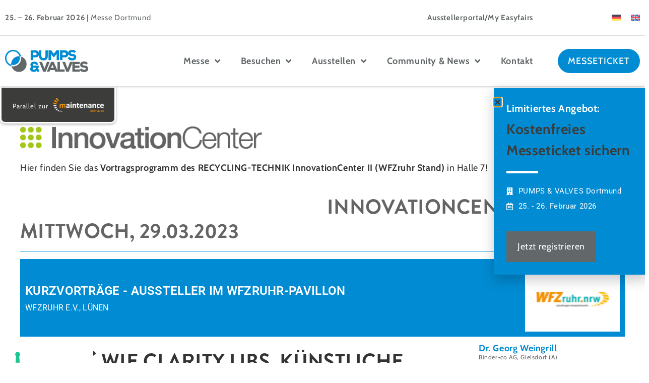

--- FILE ---
content_type: text/html; charset=UTF-8
request_url: https://www.pumpsvalves-dortmund.de/recycling-technik-innovationcenter-ii-wfzruhr-stand-halle-7/
body_size: 23654
content:
<!doctype html>
<html lang="de-DE">
<head>
	<meta charset="UTF-8">
	<meta name="viewport" content="width=device-width, initial-scale=1">
	<link rel="profile" href="https://gmpg.org/xfn/11">
				<script type="text/javascript" class="_iub_cs_skip">
				var _iub = _iub || {};
				_iub.csConfiguration = _iub.csConfiguration || {};
				_iub.csConfiguration.siteId = "2716448";
				_iub.csConfiguration.cookiePolicyId = "96186954";
			</script>
			<script class="_iub_cs_skip" src="https://cs.iubenda.com/autoblocking/2716448.js"></script>
			<link media="all" href="https://www.pumpsvalves-dortmund.de/wp-content/assets/163/css/agg_1f9eb50d700e50e48843a5972707b862.css" rel="stylesheet"><link media="screen" href="https://www.pumpsvalves-dortmund.de/wp-content/assets/163/css/agg_18575cab927c6f75cb943ba4b3637dfd.css" rel="stylesheet"><title>RECYCLING-TECHNIK/PUMPS &amp; VALVES InnovationCenter | Messe Dortmund</title>
	
	<link rel="alternate" hreflang="de" href="https://www.pumpsvalves-dortmund.de/recycling-technik-innovationcenter-ii-wfzruhr-stand-halle-7/" />
<link rel="alternate" hreflang="en" href="https://www.pumpsvalves-dortmund.de/en/recycling-technik-innovationcenter-ii-wfzruhr-stand-hall-7/" />
<link rel="alternate" hreflang="x-default" href="https://www.pumpsvalves-dortmund.de/recycling-technik-innovationcenter-ii-wfzruhr-stand-halle-7/" />
<script async src="https://www.googletagmanager.com/gtag/js?id=G-0YXEXZVSJ5"></script>
<script>
	window.dataLayer = window.dataLayer || [];
	function gtag(){dataLayer.push(arguments);}
</script><meta name="dc.title" content="RECYCLING-TECHNIK/PUMPS &amp; VALVES InnovationCenter | Messe Dortmund">
<meta name="dc.description" content="Hier finden Sie das Vortragsprogramm des RECYCLING-TECHNIK/PUMPS &amp; VALVES InnovationCenter. Freuen Sie sich auf wissenschaftliche Fachvorträge unserer Kompetenzpartner.">
<meta name="dc.relation" content="https://www.pumpsvalves-dortmund.de/recycling-technik-innovationcenter-ii-wfzruhr-stand-halle-7/">
<meta name="dc.source" content="https://www.pumpsvalves-dortmund.de/">
<meta name="dc.language" content="de_DE">
<meta name="description" content="Hier finden Sie das Vortragsprogramm des RECYCLING-TECHNIK/PUMPS &amp; VALVES InnovationCenter. Freuen Sie sich auf wissenschaftliche Fachvorträge unserer Kompetenzpartner.">
<meta name="robots" content="index, follow, max-snippet:-1, max-image-preview:large, max-video-preview:-1">
<link rel="canonical" href="https://www.pumpsvalves-dortmund.de/recycling-technik-innovationcenter-ii-wfzruhr-stand-halle-7/">
<meta property="og:url" content="https://www.pumpsvalves-dortmund.de/recycling-technik-innovationcenter-ii-wfzruhr-stand-halle-7/">
<meta property="og:site_name" content="Pumps &amp; Valves Dortmund">
<meta property="og:locale" content="de_DE">
<meta property="og:locale:alternate" content="en_US">
<meta property="og:type" content="article">
<meta property="article:author" content="">
<meta property="article:publisher" content="">
<meta property="og:title" content="RECYCLING-TECHNIK/PUMPS &amp; VALVES InnovationCenter | Messe Dortmund">
<meta property="og:description" content="Hier finden Sie das Vortragsprogramm des RECYCLING-TECHNIK/PUMPS &amp; VALVES InnovationCenter. Freuen Sie sich auf wissenschaftliche Fachvorträge unserer Kompetenzpartner.">
<meta property="fb:pages" content="">
<meta property="fb:admins" content="">
<meta property="fb:app_id" content="">
<meta name="twitter:card" content="summary">
<meta name="twitter:site" content="">
<meta name="twitter:creator" content="">
<meta name="twitter:title" content="RECYCLING-TECHNIK/PUMPS &amp; VALVES InnovationCenter | Messe Dortmund">
<meta name="twitter:description" content="Hier finden Sie das Vortragsprogramm des RECYCLING-TECHNIK/PUMPS &amp; VALVES InnovationCenter. Freuen Sie sich auf wissenschaftliche Fachvorträge unserer Kompetenzpartner.">
<link rel='dns-prefetch' href='//cdn.iubenda.com' />
<link rel='dns-prefetch' href='//cdn.jsdelivr.net' />
<link rel="alternate" type="application/rss+xml" title="Pumps &amp; Valves Dortmund &raquo; Feed" href="https://www.pumpsvalves-dortmund.de/feed/" />
<link rel="alternate" type="application/rss+xml" title="Pumps &amp; Valves Dortmund &raquo; Kommentar-Feed" href="https://www.pumpsvalves-dortmund.de/comments/feed/" />































<link rel='stylesheet' id='elementor-post-7368-css' href='https://www.pumpsvalves-dortmund.de/wp-content/assets/163/css/agg_single_b9d77f484a1a50f9f24275814561eb52.css?ver=1769004589' media='all' />



<link rel='stylesheet' id='elementor-post-82534-css' href='https://www.pumpsvalves-dortmund.de/wp-content/assets/163/css/agg_single_e9865e2787197757cd4c8b58d68174da.css?ver=1769014972' media='all' />
<link rel='stylesheet' id='elementor-post-9162-css' href='https://www.pumpsvalves-dortmund.de/wp-content/assets/163/css/agg_single_b72f9cdfdd7706d8ce080f2195643cc8.css?ver=1769004590' media='all' />
<link rel='stylesheet' id='elementor-post-8153-css' href='https://www.pumpsvalves-dortmund.de/wp-content/assets/163/css/agg_single_7783fd91db7162d76c7150870702afd4.css?ver=1769004590' media='all' />
<link rel='stylesheet' id='elementor-post-90054-css' href='https://www.pumpsvalves-dortmund.de/wp-content/assets/163/css/agg_single_23bed73d9419107fc09594dd5aae9c7c.css?ver=1769004590' media='all' />
<link rel='stylesheet' id='elementor-post-12929-css' href='https://www.pumpsvalves-dortmund.de/wp-content/assets/163/css/agg_single_28c68b7af535a78bb38ca46c580e63ee.css?ver=1769004590' media='all' />
<link rel='stylesheet' id='elementor-gf-local-cabin-css' href='https://www.pumpsvalves-dortmund.de/wp-content/assets/163/css/agg_single_1e91bb0daeb119b371b3968c24856da0.css?ver=1751022765' media='all' />
<link rel='stylesheet' id='elementor-gf-local-roboto-css' href='https://www.pumpsvalves-dortmund.de/wp-content/assets/163/css/agg_single_2585c498ba2b5c1818758b2e8f35f567.css?ver=1751023162' media='all' />
<link rel='stylesheet' id='elementor-gf-local-opensans-css' href='https://www.pumpsvalves-dortmund.de/wp-content/assets/163/css/agg_single_ce1b8712b251c436d61d5dc7440fcb0a.css?ver=1751022842' media='all' />





<script  type="text/javascript" class=" _iub_cs_skip" id="iubenda-head-inline-scripts-0">
var _iub = _iub || [];
_iub.csConfiguration = {"askConsentAtCookiePolicyUpdate":true,"countryDetection":true,"enableFadp":true,"enableLgpd":true,"enableTcf":true,"enableUspr":true,"floatingPreferencesButtonCaptionColor":"#707070","floatingPreferencesButtonColor":"#ffffff","floatingPreferencesButtonDisplay":"anchored-bottom-left","googleAdditionalConsentMode":true,"lang":"de","lgpdAppliesGlobally":false,"perPurposeConsent":true,"preferenceCookie":{"expireAfter":30},"siteId":2716448,"tcfPurposes":{"2":"consent_only","7":"consent_only","8":"consent_only","9":"consent_only","10":"consent_only","11":"consent_only"},"cookiePolicyId":96186954,"banner":{"acceptButtonCaptionColor":"#FFFFFF","acceptButtonColor":"#0073CE","acceptButtonDisplay":true,"backgroundColor":"#FFFFFF","closeButtonDisplay":false,"customizeButtonCaptionColor":"#4D4D4D","customizeButtonColor":"#DADADA","customizeButtonDisplay":true,"explicitWithdrawal":true,"listPurposes":true,"logo":null,"position":"float-bottom-center","rejectButtonCaptionColor":"#FFFFFF","rejectButtonColor":"#0073CE","rejectButtonDisplay":true,"showPurposesToggles":true,"textColor":"#000000"}};
</script>
<script  type="text/javascript" class=" _iub_cs_skip" src="//cdn.iubenda.com/cs/tcf/stub-v2.js?ver=3.12.4" id="iubenda-head-scripts-1-js"></script>
<script  type="text/javascript" class=" _iub_cs_skip" src="//cdn.iubenda.com/cs/tcf/safe-tcf-v2.js?ver=3.12.4" id="iubenda-head-scripts-2-js"></script>
<script  type="text/javascript" class=" _iub_cs_skip" src="//cdn.iubenda.com/cs/gpp/stub.js?ver=3.12.4" id="iubenda-head-scripts-3-js"></script>
<script  type="text/javascript" charset="UTF-8" async="" class=" _iub_cs_skip" src="//cdn.iubenda.com/cs/iubenda_cs.js?ver=3.12.4" id="iubenda-head-scripts-4-js"></script>
<script src="https://www.pumpsvalves-dortmund.de/wp/wp-includes/js/jquery/jquery.min.js?ver=3.7.1" id="jquery-core-js"></script>
<script src="https://www.pumpsvalves-dortmund.de/wp/wp-includes/js/jquery/jquery-migrate.min.js?ver=3.4.1" id="jquery-migrate-js"></script>
<script src="https://www.pumpsvalves-dortmund.de/wp-content/assets/163/js/agg_single_4a82bbed148da4ecc006e7ebba68fc7d.js?ver=1.1.5" id="easyfairs-guest-list_polyfills-js"></script>
<script src="https://www.pumpsvalves-dortmund.de/wp-content/assets/163/js/agg_single_ee30287f06da4e80acb180ddf699f291.js?ver=1.1.5" id="easyfairs-guest-list-js"></script>
<script src="https://www.pumpsvalves-dortmund.de/wp-content/assets/163/js/agg_single_43a5f2981878ff5c9b605b2d8c7bb0ec.js?ver=1.1.5" id="jquery-ui-10-js"></script>
<script src="https://cdn.jsdelivr.net/npm/add-to-calendar-button@2?ver=1.1.5" id="add-to-calendar-button-js"></script>
<script src="https://www.pumpsvalves-dortmund.de/wp-content/assets/163/js/agg_single_d39303830f422c3218b06b84047a5e3c.js?ver=0.7.1" id="my-easyfairs-api-js"></script>
<script src="https://easyfairsassets.com/elassets/lib/font-awesome/js/v4-shims.min.js?ver=3.32.2" id="font-awesome-4-shim-js"></script>
<script src="https://www.pumpsvalves-dortmund.de/wp-content/assets/163/js/agg_single_e5c0cd0b7db07be431e26714a3aea473.js?ver=v3.2.2" id="js-cookie-js"></script>
<link rel="https://api.w.org/" href="https://www.pumpsvalves-dortmund.de/wp-json/" /><link rel="alternate" title="JSON" type="application/json" href="https://www.pumpsvalves-dortmund.de/wp-json/wp/v2/pages/82534" /><link rel="EditURI" type="application/rsd+xml" title="RSD" href="https://www.pumpsvalves-dortmund.de/wp/xmlrpc.php?rsd" />
<link rel='shortlink' href='https://www.pumpsvalves-dortmund.de/?p=82534' />
<link rel="alternate" title="oEmbed (JSON)" type="application/json+oembed" href="https://www.pumpsvalves-dortmund.de/wp-json/oembed/1.0/embed?url=https%3A%2F%2Fwww.pumpsvalves-dortmund.de%2Frecycling-technik-innovationcenter-ii-wfzruhr-stand-halle-7%2F" />
<link rel="alternate" title="oEmbed (XML)" type="text/xml+oembed" href="https://www.pumpsvalves-dortmund.de/wp-json/oembed/1.0/embed?url=https%3A%2F%2Fwww.pumpsvalves-dortmund.de%2Frecycling-technik-innovationcenter-ii-wfzruhr-stand-halle-7%2F&#038;format=xml" />
<meta name="generator" content="EasyFairs" /><meta name="generator" content="WPML ver:4.7.6 stt:1,3;" />
<meta name="generator" content="Elementor 3.32.2; features: additional_custom_breakpoints; settings: css_print_method-external, google_font-enabled, font_display-auto">
			
			<link rel="icon" href="https://easyfairsassets.com/sites/163/2022/03/PV_favicon_512.svg" sizes="32x32" />
<link rel="icon" href="https://easyfairsassets.com/sites/163/2022/03/PV_favicon_512.svg" sizes="192x192" />
<link rel="apple-touch-icon" href="https://easyfairsassets.com/sites/163/2022/03/PV_favicon_512.svg" />
<meta name="msapplication-TileImage" content="https://easyfairsassets.com/sites/163/2022/03/PV_favicon_512.svg" />
        <!-- Google Tag Manager -->
                    <script>(function(w,d,s,l,i){w[l]=w[l]||[];w[l].push({'gtm.start':
                        new Date().getTime(),event:'gtm.js'});var f=d.getElementsByTagName(s)[0],
                    j=d.createElement(s),dl=l!='dataLayer'?'&l='+l:'';j.async=true;j.src=
                    'https://www.googletagmanager.com/gtm.js?id='+i+dl;f.parentNode.insertBefore(j,f);
                })(window,document,'script','dataLayer','GTM-W48PW74');
            </script>
                    <script>(function(w,d,s,l,i){w[l]=w[l]||[];w[l].push({'gtm.start':
                    new Date().getTime(),event:'gtm.js'});var f=d.getElementsByTagName(s)[0],
                j=d.createElement(s),dl=l!='dataLayer'?'&l='+l:'';j.async=true;j.src=
                'https://www.googletagmanager.com/gtm.js?id='+i+dl;f.parentNode.insertBefore(j,f);
            })(window,document,'script','dataLayer','GTM-TLBPTT2');
        </script>
                <!-- End Google Tag Manager -->
        </head>
<body class="wp-singular page-template-default page page-id-82534 wp-custom-logo wp-embed-responsive wp-theme-hello-elementor wp-child-theme-easyfairs hello-elementor-default elementor-default elementor-kit-7368 elementor-page elementor-page-82534">

<!-- Google Tag Manager (noscript) -->
        <noscript><iframe src="https://www.googletagmanager.com/ns.html?id=GTM-TLBPTT2" height="0" width="0" style="display:none;visibility:hidden"></iframe></noscript><noscript><iframe src="https://www.googletagmanager.com/ns.html?id=GTM-W48PW74" height="0" width="0" style="display:none;visibility:hidden"></iframe></noscript><!-- End Google Tag Manager (noscript) -->
<a class="skip-link screen-reader-text" href="#content">Skip to content</a>

		<header data-elementor-type="header" data-elementor-id="9162" class="elementor elementor-9162 elementor-location-header" data-elementor-post-type="elementor_library">
					<section class="elementor-section elementor-top-section elementor-element elementor-element-67604f05 elementor-section-full_width elementor-section-height-default elementor-section-height-default" data-id="67604f05" data-element_type="section" data-settings="{&quot;background_background&quot;:&quot;classic&quot;}">
						<div class="elementor-container elementor-column-gap-no">
					<div class="elementor-column elementor-col-100 elementor-top-column elementor-element elementor-element-24a46dfe" data-id="24a46dfe" data-element_type="column">
			<div class="elementor-widget-wrap elementor-element-populated">
						<section class="elementor-section elementor-inner-section elementor-element elementor-element-44ffa54d elementor-section-content-middle elementor-section-height-min-height elementor-section-boxed elementor-section-height-default" data-id="44ffa54d" data-element_type="section" data-settings="{&quot;background_background&quot;:&quot;classic&quot;}">
						<div class="elementor-container elementor-column-gap-default">
					<div class="elementor-column elementor-col-50 elementor-inner-column elementor-element elementor-element-c899db3 elementor-hidden-mobile" data-id="c899db3" data-element_type="column">
			<div class="elementor-widget-wrap elementor-element-populated">
						<div class="elementor-element elementor-element-54f7ea4b elementor-widget elementor-widget-heading" data-id="54f7ea4b" data-element_type="widget" data-widget_type="heading.default">
				<div class="elementor-widget-container">
					<div class="elementor-heading-title elementor-size-default"><b>25. – 26. Februar 2026</b> | Messe Dortmund</div>				</div>
				</div>
					</div>
		</div>
				<div class="elementor-column elementor-col-25 elementor-inner-column elementor-element elementor-element-2fdb6e4" data-id="2fdb6e4" data-element_type="column">
			<div class="elementor-widget-wrap elementor-element-populated">
						<div class="elementor-element elementor-element-97d5907 elementor-widget elementor-widget-heading" data-id="97d5907" data-element_type="widget" data-widget_type="heading.default">
				<div class="elementor-widget-container">
					<h3 class="elementor-heading-title elementor-size-default"><a href="https://www.pumpsvalves-dortmund.de/ausstellerportal/" target="_blank">Ausstellerportal/My Easyfairs</a></h3>				</div>
				</div>
					</div>
		</div>
				<div class="elementor-column elementor-col-25 elementor-inner-column elementor-element elementor-element-5f7e81e" data-id="5f7e81e" data-element_type="column">
			<div class="elementor-widget-wrap elementor-element-populated">
						<div class="elementor-element elementor-element-6c7339d elementor-widget__width-auto elementor-widget elementor-widget-wpml-language-switcher" data-id="6c7339d" data-element_type="widget" data-widget_type="wpml-language-switcher.default">
				<div class="elementor-widget-container">
					<div class="wpml-elementor-ls">
<div class="wpml-ls-statics-shortcode_actions wpml-ls wpml-ls-legacy-list-horizontal">
	<ul><li class="wpml-ls-slot-shortcode_actions wpml-ls-item wpml-ls-item-de wpml-ls-current-language wpml-ls-first-item wpml-ls-item-legacy-list-horizontal">
				<a href="https://www.pumpsvalves-dortmund.de/recycling-technik-innovationcenter-ii-wfzruhr-stand-halle-7/" class="wpml-ls-link">
                                                        <img
            class="wpml-ls-flag"
            src="https://www.pumpsvalves-dortmund.de/wp-content/plugins/sitepress-multilingual-cms/res/flags/de.svg"
            alt="Deutsch"
            width=18
            height=12
    /></a>
			</li><li class="wpml-ls-slot-shortcode_actions wpml-ls-item wpml-ls-item-en wpml-ls-last-item wpml-ls-item-legacy-list-horizontal">
				<a href="https://www.pumpsvalves-dortmund.de/en/recycling-technik-innovationcenter-ii-wfzruhr-stand-hall-7/" class="wpml-ls-link">
                                                        <img
            class="wpml-ls-flag"
            src="https://www.pumpsvalves-dortmund.de/wp-content/plugins/sitepress-multilingual-cms/res/flags/en.svg"
            alt="Englisch"
            width=18
            height=12
    /></a>
			</li></ul>
</div>
</div>				</div>
				</div>
					</div>
		</div>
					</div>
		</section>
				<section class="elementor-section elementor-inner-section elementor-element elementor-element-39c64d92 elementor-section-content-middle elementor-section-height-min-height elementor-section-boxed elementor-section-height-default" data-id="39c64d92" data-element_type="section" data-settings="{&quot;background_background&quot;:&quot;classic&quot;,&quot;sticky&quot;:&quot;top&quot;,&quot;sticky_on&quot;:[&quot;desktop&quot;,&quot;tablet&quot;,&quot;mobile&quot;],&quot;sticky_offset&quot;:0,&quot;sticky_effects_offset&quot;:0,&quot;sticky_anchor_link_offset&quot;:0}">
						<div class="elementor-container elementor-column-gap-default">
					<div class="elementor-column elementor-col-25 elementor-inner-column elementor-element elementor-element-61eb99fd" data-id="61eb99fd" data-element_type="column">
			<div class="elementor-widget-wrap elementor-element-populated">
						<div class="elementor-element elementor-element-17ceebd elementor-widget__width-initial elementor-widget elementor-widget-image" data-id="17ceebd" data-element_type="widget" data-widget_type="image.default">
				<div class="elementor-widget-container">
																<a href="https://www.pumpsvalves-dortmund.de/">
							<img fetchpriority="high" width="512" height="134" src="https://easyfairsassets.com/sites/163/2022/11/Pumps-Valves-Logo-Pos-Trans-512-1.png" class="attachment-full size-full wp-image-42656" alt="" srcset="https://easyfairsassets.com/sites/163/2022/11/Pumps-Valves-Logo-Pos-Trans-512-1.png 512w, https://easyfairsassets.com/sites/163/2022/11/Pumps-Valves-Logo-Pos-Trans-512-1-300x79.png 300w" sizes="(max-width: 512px) 100vw, 512px" />								</a>
															</div>
				</div>
					</div>
		</div>
				<div class="elementor-column elementor-col-50 elementor-inner-column elementor-element elementor-element-6f7ab33e" data-id="6f7ab33e" data-element_type="column">
			<div class="elementor-widget-wrap elementor-element-populated">
						<div class="elementor-element elementor-element-a2f524e elementor-nav-menu__align-end elementor-nav-menu--stretch elementor-nav-menu--dropdown-tablet elementor-nav-menu__text-align-aside elementor-nav-menu--toggle elementor-nav-menu--burger elementor-widget elementor-widget-nav-menu" data-id="a2f524e" data-element_type="widget" data-settings="{&quot;full_width&quot;:&quot;stretch&quot;,&quot;submenu_icon&quot;:{&quot;value&quot;:&quot;&lt;i class=\&quot;fas fa-angle-down\&quot; aria-hidden=\&quot;true\&quot;&gt;&lt;\/i&gt;&quot;,&quot;library&quot;:&quot;fa-solid&quot;},&quot;layout&quot;:&quot;horizontal&quot;,&quot;toggle&quot;:&quot;burger&quot;}" data-widget_type="nav-menu.default">
				<div class="elementor-widget-container">
								<nav aria-label="Menu" class="elementor-nav-menu--main elementor-nav-menu__container elementor-nav-menu--layout-horizontal e--pointer-underline e--animation-grow">
				<ul id="menu-1-a2f524e" class="elementor-nav-menu"><li class="menu-item menu-item-type-post_type menu-item-object-page menu-item-home menu-item-has-children menu-item-96269"><a href="https://www.pumpsvalves-dortmund.de/" class="elementor-item">Messe</a>
<ul class="sub-menu elementor-nav-menu--dropdown">
	<li class="menu-item menu-item-type-post_type menu-item-object-page menu-item-96270"><a href="https://www.pumpsvalves-dortmund.de/messeprofil/" class="elementor-sub-item">Messeprofil</a></li>
	<li class="menu-item menu-item-type-custom menu-item-object-custom menu-item-96271"><a href="/exhibitor/" class="elementor-sub-item">Ausstellerliste</a></li>
	<li class="menu-item menu-item-type-post_type menu-item-object-page menu-item-96288"><a href="https://www.pumpsvalves-dortmund.de/wann-wo/" class="elementor-sub-item">Wann &amp; Wo</a></li>
	<li class="menu-item menu-item-type-custom menu-item-object-custom menu-item-has-children menu-item-96275"><a href="#" class="elementor-sub-item elementor-item-anchor">Partner</a>
	<ul class="sub-menu elementor-nav-menu--dropdown">
		<li class="menu-item menu-item-type-post_type menu-item-object-page menu-item-96273"><a href="https://www.pumpsvalves-dortmund.de/medienpartner/" class="elementor-sub-item">Medienpartner</a></li>
		<li class="menu-item menu-item-type-post_type menu-item-object-page menu-item-96274"><a href="https://www.pumpsvalves-dortmund.de/kompetenzpartner/" class="elementor-sub-item">Kompetenzpartner</a></li>
	</ul>
</li>
	<li class="menu-item menu-item-type-post_type menu-item-object-page menu-item-96272"><a href="https://www.pumpsvalves-dortmund.de/impressionen/" class="elementor-sub-item">Impressionen</a></li>
</ul>
</li>
<li class="menu-item menu-item-type-custom menu-item-object-custom menu-item-has-children menu-item-106505"><a class="elementor-item">Besuchen</a>
<ul class="sub-menu elementor-nav-menu--dropdown">
	<li class="menu-item menu-item-type-post_type menu-item-object-page menu-item-96344"><a href="https://www.pumpsvalves-dortmund.de/gruende-fuer-ihren-messebesuch/" class="elementor-sub-item">Ihr Messebesuch</a></li>
	<li class="menu-item menu-item-type-post_type menu-item-object-page menu-item-156184"><a href="https://www.pumpsvalves-dortmund.de/ihr-messeticket/" class="elementor-sub-item">Ihr Messeticket</a></li>
	<li class="menu-item menu-item-type-custom menu-item-object-custom menu-item-96339"><a href="/exhibitor/" class="elementor-sub-item">Ausstellerliste</a></li>
	<li class="menu-item menu-item-type-post_type menu-item-object-page menu-item-96342"><a href="https://www.pumpsvalves-dortmund.de/vortraege-workshops/" class="elementor-sub-item">Vorträge &#038; Workshops</a></li>
	<li class="menu-item menu-item-type-custom menu-item-object-custom menu-item-96343"><a target="_blank" href="https://www.easyfairs.de/touchcollect-fuer-besucher/" class="elementor-sub-item">Touch &#038; Collect für Besucher</a></li>
</ul>
</li>
<li class="menu-item menu-item-type-custom menu-item-object-custom menu-item-has-children menu-item-126149"><a class="elementor-item">Ausstellen</a>
<ul class="sub-menu elementor-nav-menu--dropdown">
	<li class="menu-item menu-item-type-post_type menu-item-object-page menu-item-96289"><a href="https://www.pumpsvalves-dortmund.de/gruende-fuer-ihre-messeteilnahme/" class="elementor-sub-item">Ihre Messeteilnahme</a></li>
	<li class="menu-item menu-item-type-post_type menu-item-object-page menu-item-96290"><a href="https://www.pumpsvalves-dortmund.de/standbuchung/" class="elementor-sub-item">Standanfrage</a></li>
	<li class="menu-item menu-item-type-post_type menu-item-object-page menu-item-128394"><a href="https://www.pumpsvalves-dortmund.de/teilnahme-preise/" class="elementor-sub-item">Teilnahme &amp; Preise</a></li>
	<li class="menu-item menu-item-type-custom menu-item-object-custom menu-item-96298"><a target="_blank" href="https://www.easyfairs.de/easygo/" class="elementor-sub-item">EasyGo Marketingpakete</a></li>
	<li class="menu-item menu-item-type-custom menu-item-object-custom menu-item-96294"><a target="_blank" href="https://www.easyfairs.de/visit-connect/" class="elementor-sub-item">Visit Connect</a></li>
	<li class="menu-item menu-item-type-custom menu-item-object-custom menu-item-96297"><a target="_blank" href="https://www.easyfairs.de/touchcollect/" class="elementor-sub-item">Touch &#038; Collect für Aussteller</a></li>
</ul>
</li>
<li class="menu-item menu-item-type-post_type menu-item-object-page menu-item-has-children menu-item-96299"><a href="https://www.pumpsvalves-dortmund.de/community-news/" class="elementor-item">Community &amp; News</a>
<ul class="sub-menu elementor-nav-menu--dropdown">
	<li class="menu-item menu-item-type-post_type menu-item-object-page menu-item-96302"><a href="https://www.pumpsvalves-dortmund.de/pressemitteilungen/" class="elementor-sub-item">Pressemitteilungen</a></li>
	<li class="menu-item menu-item-type-post_type menu-item-object-page menu-item-96300"><a href="https://www.pumpsvalves-dortmund.de/blog/" class="elementor-sub-item">Blog</a></li>
	<li class="menu-item menu-item-type-custom menu-item-object-custom menu-item-96304"><a href="/product-category/innovations-gallery/" class="elementor-sub-item">Innovationen</a></li>
	<li class="menu-item menu-item-type-custom menu-item-object-custom menu-item-96305"><a href="/news/" class="elementor-sub-item">News</a></li>
	<li class="menu-item menu-item-type-custom menu-item-object-custom menu-item-96303"><a href="/job/" class="elementor-sub-item">Stellenangebote</a></li>
</ul>
</li>
<li class="menu-item menu-item-type-post_type menu-item-object-page menu-item-96307"><a href="https://www.pumpsvalves-dortmund.de/kontakt/" class="elementor-item">Kontakt</a></li>
</ul>			</nav>
					<div class="elementor-menu-toggle" role="button" tabindex="0" aria-label="Menu Toggle" aria-expanded="false">
			<i aria-hidden="true" role="presentation" class="elementor-menu-toggle__icon--open eicon-menu-bar"></i><i aria-hidden="true" role="presentation" class="elementor-menu-toggle__icon--close eicon-close"></i>		</div>
					<nav class="elementor-nav-menu--dropdown elementor-nav-menu__container" aria-hidden="true">
				<ul id="menu-2-a2f524e" class="elementor-nav-menu"><li class="menu-item menu-item-type-post_type menu-item-object-page menu-item-home menu-item-has-children menu-item-96269"><a href="https://www.pumpsvalves-dortmund.de/" class="elementor-item" tabindex="-1">Messe</a>
<ul class="sub-menu elementor-nav-menu--dropdown">
	<li class="menu-item menu-item-type-post_type menu-item-object-page menu-item-96270"><a href="https://www.pumpsvalves-dortmund.de/messeprofil/" class="elementor-sub-item" tabindex="-1">Messeprofil</a></li>
	<li class="menu-item menu-item-type-custom menu-item-object-custom menu-item-96271"><a href="/exhibitor/" class="elementor-sub-item" tabindex="-1">Ausstellerliste</a></li>
	<li class="menu-item menu-item-type-post_type menu-item-object-page menu-item-96288"><a href="https://www.pumpsvalves-dortmund.de/wann-wo/" class="elementor-sub-item" tabindex="-1">Wann &amp; Wo</a></li>
	<li class="menu-item menu-item-type-custom menu-item-object-custom menu-item-has-children menu-item-96275"><a href="#" class="elementor-sub-item elementor-item-anchor" tabindex="-1">Partner</a>
	<ul class="sub-menu elementor-nav-menu--dropdown">
		<li class="menu-item menu-item-type-post_type menu-item-object-page menu-item-96273"><a href="https://www.pumpsvalves-dortmund.de/medienpartner/" class="elementor-sub-item" tabindex="-1">Medienpartner</a></li>
		<li class="menu-item menu-item-type-post_type menu-item-object-page menu-item-96274"><a href="https://www.pumpsvalves-dortmund.de/kompetenzpartner/" class="elementor-sub-item" tabindex="-1">Kompetenzpartner</a></li>
	</ul>
</li>
	<li class="menu-item menu-item-type-post_type menu-item-object-page menu-item-96272"><a href="https://www.pumpsvalves-dortmund.de/impressionen/" class="elementor-sub-item" tabindex="-1">Impressionen</a></li>
</ul>
</li>
<li class="menu-item menu-item-type-custom menu-item-object-custom menu-item-has-children menu-item-106505"><a class="elementor-item" tabindex="-1">Besuchen</a>
<ul class="sub-menu elementor-nav-menu--dropdown">
	<li class="menu-item menu-item-type-post_type menu-item-object-page menu-item-96344"><a href="https://www.pumpsvalves-dortmund.de/gruende-fuer-ihren-messebesuch/" class="elementor-sub-item" tabindex="-1">Ihr Messebesuch</a></li>
	<li class="menu-item menu-item-type-post_type menu-item-object-page menu-item-156184"><a href="https://www.pumpsvalves-dortmund.de/ihr-messeticket/" class="elementor-sub-item" tabindex="-1">Ihr Messeticket</a></li>
	<li class="menu-item menu-item-type-custom menu-item-object-custom menu-item-96339"><a href="/exhibitor/" class="elementor-sub-item" tabindex="-1">Ausstellerliste</a></li>
	<li class="menu-item menu-item-type-post_type menu-item-object-page menu-item-96342"><a href="https://www.pumpsvalves-dortmund.de/vortraege-workshops/" class="elementor-sub-item" tabindex="-1">Vorträge &#038; Workshops</a></li>
	<li class="menu-item menu-item-type-custom menu-item-object-custom menu-item-96343"><a target="_blank" href="https://www.easyfairs.de/touchcollect-fuer-besucher/" class="elementor-sub-item" tabindex="-1">Touch &#038; Collect für Besucher</a></li>
</ul>
</li>
<li class="menu-item menu-item-type-custom menu-item-object-custom menu-item-has-children menu-item-126149"><a class="elementor-item" tabindex="-1">Ausstellen</a>
<ul class="sub-menu elementor-nav-menu--dropdown">
	<li class="menu-item menu-item-type-post_type menu-item-object-page menu-item-96289"><a href="https://www.pumpsvalves-dortmund.de/gruende-fuer-ihre-messeteilnahme/" class="elementor-sub-item" tabindex="-1">Ihre Messeteilnahme</a></li>
	<li class="menu-item menu-item-type-post_type menu-item-object-page menu-item-96290"><a href="https://www.pumpsvalves-dortmund.de/standbuchung/" class="elementor-sub-item" tabindex="-1">Standanfrage</a></li>
	<li class="menu-item menu-item-type-post_type menu-item-object-page menu-item-128394"><a href="https://www.pumpsvalves-dortmund.de/teilnahme-preise/" class="elementor-sub-item" tabindex="-1">Teilnahme &amp; Preise</a></li>
	<li class="menu-item menu-item-type-custom menu-item-object-custom menu-item-96298"><a target="_blank" href="https://www.easyfairs.de/easygo/" class="elementor-sub-item" tabindex="-1">EasyGo Marketingpakete</a></li>
	<li class="menu-item menu-item-type-custom menu-item-object-custom menu-item-96294"><a target="_blank" href="https://www.easyfairs.de/visit-connect/" class="elementor-sub-item" tabindex="-1">Visit Connect</a></li>
	<li class="menu-item menu-item-type-custom menu-item-object-custom menu-item-96297"><a target="_blank" href="https://www.easyfairs.de/touchcollect/" class="elementor-sub-item" tabindex="-1">Touch &#038; Collect für Aussteller</a></li>
</ul>
</li>
<li class="menu-item menu-item-type-post_type menu-item-object-page menu-item-has-children menu-item-96299"><a href="https://www.pumpsvalves-dortmund.de/community-news/" class="elementor-item" tabindex="-1">Community &amp; News</a>
<ul class="sub-menu elementor-nav-menu--dropdown">
	<li class="menu-item menu-item-type-post_type menu-item-object-page menu-item-96302"><a href="https://www.pumpsvalves-dortmund.de/pressemitteilungen/" class="elementor-sub-item" tabindex="-1">Pressemitteilungen</a></li>
	<li class="menu-item menu-item-type-post_type menu-item-object-page menu-item-96300"><a href="https://www.pumpsvalves-dortmund.de/blog/" class="elementor-sub-item" tabindex="-1">Blog</a></li>
	<li class="menu-item menu-item-type-custom menu-item-object-custom menu-item-96304"><a href="/product-category/innovations-gallery/" class="elementor-sub-item" tabindex="-1">Innovationen</a></li>
	<li class="menu-item menu-item-type-custom menu-item-object-custom menu-item-96305"><a href="/news/" class="elementor-sub-item" tabindex="-1">News</a></li>
	<li class="menu-item menu-item-type-custom menu-item-object-custom menu-item-96303"><a href="/job/" class="elementor-sub-item" tabindex="-1">Stellenangebote</a></li>
</ul>
</li>
<li class="menu-item menu-item-type-post_type menu-item-object-page menu-item-96307"><a href="https://www.pumpsvalves-dortmund.de/kontakt/" class="elementor-item" tabindex="-1">Kontakt</a></li>
</ul>			</nav>
						</div>
				</div>
					</div>
		</div>
				<div class="elementor-column elementor-col-25 elementor-inner-column elementor-element elementor-element-400efbd0" data-id="400efbd0" data-element_type="column">
			<div class="elementor-widget-wrap elementor-element-populated">
						<div class="elementor-element elementor-element-aa39668 elementor-align-right elementor-tablet-align-right elementor-widget elementor-widget-button" data-id="aa39668" data-element_type="widget" data-widget_type="button.default">
				<div class="elementor-widget-container">
									<div class="elementor-button-wrapper">
					<a class="elementor-button elementor-button-link elementor-size-md" href="https://register.visitcloud.com/survey/0ab5k4ff5lb74?actioncode=2000" target="_blank">
						<span class="elementor-button-content-wrapper">
									<span class="elementor-button-text">Messeticket</span>
					</span>
					</a>
				</div>
								</div>
				</div>
				<div class="elementor-element elementor-element-70f22cc elementor-align-right elementor-tablet-align-right elementor-hidden-desktop elementor-hidden-tablet elementor-hidden-mobile elementor-widget elementor-widget-button" data-id="70f22cc" data-element_type="widget" data-widget_type="button.default">
				<div class="elementor-widget-container">
									<div class="elementor-button-wrapper">
					<a class="elementor-button elementor-button-link elementor-size-md" href="https://www.pumpsvalves-dortmund.de/standbuchung/">
						<span class="elementor-button-content-wrapper">
									<span class="elementor-button-text">Stand buchen</span>
					</span>
					</a>
				</div>
								</div>
				</div>
					</div>
		</div>
					</div>
		</section>
					</div>
		</div>
					</div>
		</section>
				<section class="elementor-section elementor-top-section elementor-element elementor-element-d5f520c elementor-hidden-mobile elementor-section-boxed elementor-section-height-default elementor-section-height-default" data-id="d5f520c" data-element_type="section">
						<div class="elementor-container elementor-column-gap-default">
					<div class="elementor-column elementor-col-50 elementor-top-column elementor-element elementor-element-fe98908" data-id="fe98908" data-element_type="column" data-settings="{&quot;background_background&quot;:&quot;classic&quot;}">
			<div class="elementor-widget-wrap elementor-element-populated">
						<div class="elementor-element elementor-element-eefd719 elementor-widget__width-auto elementor-widget elementor-widget-heading" data-id="eefd719" data-element_type="widget" data-settings="{&quot;motion_fx_motion_fx_scrolling&quot;:&quot;yes&quot;,&quot;motion_fx_devices&quot;:[&quot;desktop&quot;,&quot;tablet&quot;,&quot;mobile&quot;]}" data-widget_type="heading.default">
				<div class="elementor-widget-container">
					<h3 class="elementor-heading-title elementor-size-default">Parallel zur</h3>				</div>
				</div>
				<div class="elementor-element elementor-element-754272c elementor-widget__width-auto elementor-widget elementor-widget-image" data-id="754272c" data-element_type="widget" data-widget_type="image.default">
				<div class="elementor-widget-container">
																<a href="https://www.maintenance-dortmund.de/" target="_blank">
							<img width="512" height="144" src="https://easyfairsassets.com/sites/163/2022/11/MT_DO_23_logo_neg_01_DE_4c_512.png" class="attachment-full size-full wp-image-90027" alt="" srcset="https://easyfairsassets.com/sites/163/2022/11/MT_DO_23_logo_neg_01_DE_4c_512.png 512w, https://easyfairsassets.com/sites/163/2022/11/MT_DO_23_logo_neg_01_DE_4c_512-300x84.png 300w" sizes="(max-width: 512px) 100vw, 512px" />								</a>
															</div>
				</div>
					</div>
		</div>
				<div class="elementor-column elementor-col-50 elementor-top-column elementor-element elementor-element-bd3618b" data-id="bd3618b" data-element_type="column">
			<div class="elementor-widget-wrap">
							</div>
		</div>
					</div>
		</section>
				</header>
		
<main class="site-main post-82534 page type-page status-publish hentry" role="main">
		<div class="page-content">
				<div data-elementor-type="wp-page" data-elementor-id="82534" class="elementor elementor-82534" data-elementor-post-type="page">
						<section class="elementor-section elementor-top-section elementor-element elementor-element-6a5699b elementor-section-height-min-height elementor-section-content-middle elementor-section-boxed elementor-section-height-default elementor-section-items-middle" data-id="6a5699b" data-element_type="section" data-settings="{&quot;background_background&quot;:&quot;classic&quot;}">
							<div class="elementor-background-overlay"></div>
							<div class="elementor-container elementor-column-gap-no">
					<div class="elementor-column elementor-col-100 elementor-top-column elementor-element elementor-element-7508c5a5" data-id="7508c5a5" data-element_type="column">
			<div class="elementor-widget-wrap elementor-element-populated">
						<div class="elementor-element elementor-element-1c585f05 elementor-widget elementor-widget-spacer" data-id="1c585f05" data-element_type="widget" data-widget_type="spacer.default">
				<div class="elementor-widget-container">
							<div class="elementor-spacer">
			<div class="elementor-spacer-inner"></div>
		</div>
						</div>
				</div>
				<div class="elementor-element elementor-element-31e788c6 elementor-widget elementor-widget-image" data-id="31e788c6" data-element_type="widget" data-widget_type="image.default">
				<div class="elementor-widget-container">
															<img decoding="async" width="541" height="50" src="https://easyfairsassets.com/sites/163/2023/03/RETE-InnovationCenter-pos.png" class="attachment-large size-large wp-image-86582" alt="" srcset="https://easyfairsassets.com/sites/163/2023/03/RETE-InnovationCenter-pos.png 541w, https://easyfairsassets.com/sites/163/2023/03/RETE-InnovationCenter-pos-300x28.png 300w" sizes="(max-width: 541px) 100vw, 541px" />															</div>
				</div>
				<div class="elementor-element elementor-element-10c62eed elementor-widget elementor-widget-spacer" data-id="10c62eed" data-element_type="widget" data-widget_type="spacer.default">
				<div class="elementor-widget-container">
							<div class="elementor-spacer">
			<div class="elementor-spacer-inner"></div>
		</div>
						</div>
				</div>
				<div class="elementor-element elementor-element-506231a elementor-widget elementor-widget-text-editor" data-id="506231a" data-element_type="widget" data-widget_type="text-editor.default">
				<div class="elementor-widget-container">
									<p>Hier finden Sie das <strong>Vortragsprogramm des RECYCLING-TECHNIK InnovationCenter II (WFZruhr Stand) </strong>in Halle 7!</p>								</div>
				</div>
					</div>
		</div>
					</div>
		</section>
				<section class="elementor-section elementor-top-section elementor-element elementor-element-50321917 elementor-section-boxed elementor-section-height-default elementor-section-height-default" data-id="50321917" data-element_type="section">
						<div class="elementor-container elementor-column-gap-no">
					<div class="elementor-column elementor-col-100 elementor-top-column elementor-element elementor-element-5c1e98f9" data-id="5c1e98f9" data-element_type="column">
			<div class="elementor-widget-wrap elementor-element-populated">
						<section class="elementor-section elementor-inner-section elementor-element elementor-element-f2131ce elementor-section-content-bottom elementor-section-boxed elementor-section-height-default elementor-section-height-default" data-id="f2131ce" data-element_type="section">
						<div class="elementor-container elementor-column-gap-no">
					<div class="elementor-column elementor-col-50 elementor-inner-column elementor-element elementor-element-552cea72" data-id="552cea72" data-element_type="column">
			<div class="elementor-widget-wrap elementor-element-populated">
						<div class="elementor-element elementor-element-6fc2bde7 elementor-widget elementor-widget-heading" data-id="6fc2bde7" data-element_type="widget" data-widget_type="heading.default">
				<div class="elementor-widget-container">
					<h3 class="elementor-heading-title elementor-size-default">Mittwoch, 29.03.2023</h3>				</div>
				</div>
					</div>
		</div>
				<div class="elementor-column elementor-col-50 elementor-inner-column elementor-element elementor-element-399318e" data-id="399318e" data-element_type="column">
			<div class="elementor-widget-wrap elementor-element-populated">
						<div class="elementor-element elementor-element-4567c452 elementor-widget elementor-widget-heading" data-id="4567c452" data-element_type="widget" data-widget_type="heading.default">
				<div class="elementor-widget-container">
					<h5 class="elementor-heading-title elementor-size-default">InnovationCenter II, Halle 7</h5>				</div>
				</div>
					</div>
		</div>
					</div>
		</section>
				<div class="elementor-element elementor-element-35206aec elementor-widget-divider--view-line elementor-widget elementor-widget-divider" data-id="35206aec" data-element_type="widget" data-widget_type="divider.default">
				<div class="elementor-widget-container">
							<div class="elementor-divider">
			<span class="elementor-divider-separator">
						</span>
		</div>
						</div>
				</div>
					</div>
		</div>
					</div>
		</section>
				<section class="elementor-section elementor-top-section elementor-element elementor-element-6661830 elementor-section-boxed elementor-section-height-default elementor-section-height-default" data-id="6661830" data-element_type="section">
						<div class="elementor-container elementor-column-gap-default">
					<div class="elementor-column elementor-col-50 elementor-top-column elementor-element elementor-element-429f2183" data-id="429f2183" data-element_type="column" data-settings="{&quot;background_background&quot;:&quot;classic&quot;}">
			<div class="elementor-widget-wrap elementor-element-populated">
						<div class="elementor-element elementor-element-46e4654e elementor-widget elementor-widget-heading" data-id="46e4654e" data-element_type="widget" data-widget_type="heading.default">
				<div class="elementor-widget-container">
					<h2 class="elementor-heading-title elementor-size-default">Kurzvorträge - Aussteller im WFZruhr-Pavillon</h2>				</div>
				</div>
				<div class="elementor-element elementor-element-6f0c16bc elementor-widget elementor-widget-heading" data-id="6f0c16bc" data-element_type="widget" data-widget_type="heading.default">
				<div class="elementor-widget-container">
					<h5 class="elementor-heading-title elementor-size-medium">WFZruhr e.V., Lünen</h5>				</div>
				</div>
					</div>
		</div>
				<div class="elementor-column elementor-col-50 elementor-top-column elementor-element elementor-element-3d0189f3" data-id="3d0189f3" data-element_type="column" data-settings="{&quot;background_background&quot;:&quot;classic&quot;}">
			<div class="elementor-widget-wrap elementor-element-populated">
						<div class="elementor-element elementor-element-7eb83b75 elementor-widget elementor-widget-image" data-id="7eb83b75" data-element_type="widget" data-widget_type="image.default">
				<div class="elementor-widget-container">
															<img loading="lazy" decoding="async" width="130" height="92" src="https://easyfairsassets.com/sites/163/2023/03/WFZruhr-punkt-nrw_Lay4b_130.png" class="attachment-medium size-medium wp-image-86584" alt="" />															</div>
				</div>
					</div>
		</div>
					</div>
		</section>
				<section class="elementor-section elementor-top-section elementor-element elementor-element-59235b73 elementor-section-boxed elementor-section-height-default elementor-section-height-default" data-id="59235b73" data-element_type="section">
						<div class="elementor-container elementor-column-gap-default">
					<div class="elementor-column elementor-col-25 elementor-top-column elementor-element elementor-element-2c229596" data-id="2c229596" data-element_type="column" data-settings="{&quot;background_background&quot;:&quot;classic&quot;}">
			<div class="elementor-widget-wrap elementor-element-populated">
						<div class="elementor-element elementor-element-5a44048 elementor-widget elementor-widget-text-editor" data-id="5a44048" data-element_type="widget" data-widget_type="text-editor.default">
				<div class="elementor-widget-container">
									<p>10:45 &#8211; 11:00</p>								</div>
				</div>
					</div>
		</div>
				<div class="elementor-column elementor-col-50 elementor-top-column elementor-element elementor-element-19fa55b0" data-id="19fa55b0" data-element_type="column">
			<div class="elementor-widget-wrap elementor-element-populated">
						<div class="elementor-element elementor-element-c4a2c0f elementor-widget elementor-widget-toggle" data-id="c4a2c0f" data-element_type="widget" data-widget_type="toggle.default">
				<div class="elementor-widget-container">
							<div class="elementor-toggle">
							<div class="elementor-toggle-item">
					<div id="elementor-tab-title-2061" class="elementor-tab-title" data-tab="1" role="button" aria-controls="elementor-tab-content-2061" aria-expanded="false">
												<span class="elementor-toggle-icon elementor-toggle-icon-left" aria-hidden="true">
															<span class="elementor-toggle-icon-closed"><i class="fas fa-caret-right"></i></span>
								<span class="elementor-toggle-icon-opened"><i class="elementor-toggle-icon-opened fas fa-caret-up"></i></span>
													</span>
												<a class="elementor-toggle-title" tabindex="0">Wie CLARITY LIBS, künstliche Intelligenz und digitale Prozesskontrolle Recycling auf ein neues Level bringen</a>
					</div>

					<div id="elementor-tab-content-2061" class="elementor-tab-content elementor-clearfix" data-tab="1" role="region" aria-labelledby="elementor-tab-title-2061"><p>Binder +Co ist seit mehr als einem halben Jahrhundert ein innovativer Partner in der Aufbereitungstechnik. Im Vortrag wird zuerst das jüngst entwickelte Sortiersystem CLARITY-LIBS präsentiert, bei dem es sich um einen neuartigen Kompaktsortierer im Bereich Altmetallsortierung handelt. Mit CLARTY-AI werden neue Maßstäbe gesetzt, wenn es um die Sortierung optisch schwierig zu klassifizierender Materialgruppen geht. Die Digitalisierungsplattform b-connected ermöglicht es Betreibern, den Überblick über die wichtigsten Anlagendaten für einen wirtschaftlich optimierten Betrieb zu behalten.</p></div>
				</div>
								</div>
						</div>
				</div>
					</div>
		</div>
				<div class="elementor-column elementor-col-25 elementor-top-column elementor-element elementor-element-4c56c8ca" data-id="4c56c8ca" data-element_type="column">
			<div class="elementor-widget-wrap elementor-element-populated">
						<div class="elementor-element elementor-element-42c902ad elementor-widget elementor-widget-text-editor" data-id="42c902ad" data-element_type="widget" data-widget_type="text-editor.default">
				<div class="elementor-widget-container">
									<p>Dr. Georg Weingrill</p>								</div>
				</div>
				<div class="elementor-element elementor-element-4c5de27e elementor-widget elementor-widget-text-editor" data-id="4c5de27e" data-element_type="widget" data-widget_type="text-editor.default">
				<div class="elementor-widget-container">
									<p>Binder+co AG, Gleisdorf (A)</p>								</div>
				</div>
					</div>
		</div>
					</div>
		</section>
				<section class="elementor-section elementor-top-section elementor-element elementor-element-2638757a elementor-section-boxed elementor-section-height-default elementor-section-height-default" data-id="2638757a" data-element_type="section">
						<div class="elementor-container elementor-column-gap-default">
					<div class="elementor-column elementor-col-25 elementor-top-column elementor-element elementor-element-2d9c9105" data-id="2d9c9105" data-element_type="column" data-settings="{&quot;background_background&quot;:&quot;classic&quot;}">
			<div class="elementor-widget-wrap elementor-element-populated">
						<div class="elementor-element elementor-element-59fbf561 elementor-widget elementor-widget-text-editor" data-id="59fbf561" data-element_type="widget" data-widget_type="text-editor.default">
				<div class="elementor-widget-container">
									<p>11:00 &#8211; 11:15</p>								</div>
				</div>
					</div>
		</div>
				<div class="elementor-column elementor-col-50 elementor-top-column elementor-element elementor-element-6cf5a34" data-id="6cf5a34" data-element_type="column" data-settings="{&quot;background_background&quot;:&quot;classic&quot;}">
			<div class="elementor-widget-wrap elementor-element-populated">
						<div class="elementor-element elementor-element-795dc04e elementor-widget elementor-widget-toggle" data-id="795dc04e" data-element_type="widget" data-widget_type="toggle.default">
				<div class="elementor-widget-container">
							<div class="elementor-toggle">
							<div class="elementor-toggle-item">
					<div id="elementor-tab-title-2031" class="elementor-tab-title" data-tab="1" role="button" aria-controls="elementor-tab-content-2031" aria-expanded="false">
												<span class="elementor-toggle-icon elementor-toggle-icon-left" aria-hidden="true">
															<span class="elementor-toggle-icon-closed"><i class="fas fa-caret-right"></i></span>
								<span class="elementor-toggle-icon-opened"><i class="elementor-toggle-icon-opened fas fa-caret-up"></i></span>
													</span>
												<a class="elementor-toggle-title" tabindex="0">Schnittverletzungen im Betrieb ... / Professioneller Handschutz …</a>
					</div>

					<div id="elementor-tab-content-2031" class="elementor-tab-content elementor-clearfix" data-tab="1" role="region" aria-labelledby="elementor-tab-title-2031"></div>
				</div>
								</div>
						</div>
				</div>
					</div>
		</div>
				<div class="elementor-column elementor-col-25 elementor-top-column elementor-element elementor-element-3c9aad21" data-id="3c9aad21" data-element_type="column" data-settings="{&quot;background_background&quot;:&quot;classic&quot;}">
			<div class="elementor-widget-wrap elementor-element-populated">
						<div class="elementor-element elementor-element-60da40aa elementor-widget elementor-widget-text-editor" data-id="60da40aa" data-element_type="widget" data-widget_type="text-editor.default">
				<div class="elementor-widget-container">
									<p>Heiner Joswig</p>								</div>
				</div>
				<div class="elementor-element elementor-element-4be5f5ff elementor-widget elementor-widget-text-editor" data-id="4be5f5ff" data-element_type="widget" data-widget_type="text-editor.default">
				<div class="elementor-widget-container">
									<p>Bühning &amp; Joswig GmbH, Dortmund</p>								</div>
				</div>
					</div>
		</div>
					</div>
		</section>
				<section class="elementor-section elementor-top-section elementor-element elementor-element-25e08995 elementor-section-boxed elementor-section-height-default elementor-section-height-default" data-id="25e08995" data-element_type="section">
						<div class="elementor-container elementor-column-gap-default">
					<div class="elementor-column elementor-col-100 elementor-top-column elementor-element elementor-element-6561bdf1" data-id="6561bdf1" data-element_type="column" data-settings="{&quot;background_background&quot;:&quot;classic&quot;}">
			<div class="elementor-widget-wrap elementor-element-populated">
						<div class="elementor-element elementor-element-66acafb elementor-widget elementor-widget-heading" data-id="66acafb" data-element_type="widget" data-widget_type="heading.default">
				<div class="elementor-widget-container">
					<h2 class="elementor-heading-title elementor-size-default">Pause</h2>				</div>
				</div>
					</div>
		</div>
					</div>
		</section>
				<section class="elementor-section elementor-top-section elementor-element elementor-element-1cf901f9 elementor-section-boxed elementor-section-height-default elementor-section-height-default" data-id="1cf901f9" data-element_type="section">
						<div class="elementor-container elementor-column-gap-default">
					<div class="elementor-column elementor-col-100 elementor-top-column elementor-element elementor-element-44bcbe53" data-id="44bcbe53" data-element_type="column">
			<div class="elementor-widget-wrap elementor-element-populated">
						<div class="elementor-element elementor-element-271abe47 elementor-widget elementor-widget-spacer" data-id="271abe47" data-element_type="widget" data-widget_type="spacer.default">
				<div class="elementor-widget-container">
							<div class="elementor-spacer">
			<div class="elementor-spacer-inner"></div>
		</div>
						</div>
				</div>
					</div>
		</div>
					</div>
		</section>
				<section class="elementor-section elementor-top-section elementor-element elementor-element-5d7aaafa elementor-section-boxed elementor-section-height-default elementor-section-height-default" data-id="5d7aaafa" data-element_type="section">
						<div class="elementor-container elementor-column-gap-default">
					<div class="elementor-column elementor-col-50 elementor-top-column elementor-element elementor-element-326dce68" data-id="326dce68" data-element_type="column" data-settings="{&quot;background_background&quot;:&quot;classic&quot;}">
			<div class="elementor-widget-wrap elementor-element-populated">
						<div class="elementor-element elementor-element-287e08dc elementor-widget elementor-widget-heading" data-id="287e08dc" data-element_type="widget" data-widget_type="heading.default">
				<div class="elementor-widget-container">
					<h2 class="elementor-heading-title elementor-size-default">Workshop - Moderne Lern-, Sourcing- und Führungsmethoden gegen den Fachkräftemangel in der Kreislaufwirtschaft</h2>				</div>
				</div>
				<div class="elementor-element elementor-element-563de35c elementor-widget elementor-widget-heading" data-id="563de35c" data-element_type="widget" data-widget_type="heading.default">
				<div class="elementor-widget-container">
					<h5 class="elementor-heading-title elementor-size-medium">Moderation: Frank Knoll - WHY! Agentur für Kommunikation und Wesentliches GmbH</h5>				</div>
				</div>
					</div>
		</div>
				<div class="elementor-column elementor-col-50 elementor-top-column elementor-element elementor-element-3d26f7e5" data-id="3d26f7e5" data-element_type="column" data-settings="{&quot;background_background&quot;:&quot;classic&quot;}">
			<div class="elementor-widget-wrap elementor-element-populated">
						<div class="elementor-element elementor-element-3a1a4221 elementor-widget elementor-widget-image" data-id="3a1a4221" data-element_type="widget" data-widget_type="image.default">
				<div class="elementor-widget-container">
															<img loading="lazy" decoding="async" width="130" height="92" src="https://easyfairsassets.com/sites/163/2023/03/WFZruhr-punkt-nrw_Lay4b_130.png" class="attachment-medium size-medium wp-image-86584" alt="" />															</div>
				</div>
					</div>
		</div>
					</div>
		</section>
				<section class="elementor-section elementor-top-section elementor-element elementor-element-7020d905 elementor-section-boxed elementor-section-height-default elementor-section-height-default" data-id="7020d905" data-element_type="section">
						<div class="elementor-container elementor-column-gap-default">
					<div class="elementor-column elementor-col-25 elementor-top-column elementor-element elementor-element-48dd4cdf" data-id="48dd4cdf" data-element_type="column" data-settings="{&quot;background_background&quot;:&quot;classic&quot;}">
			<div class="elementor-widget-wrap elementor-element-populated">
						<div class="elementor-element elementor-element-b493214 elementor-widget elementor-widget-text-editor" data-id="b493214" data-element_type="widget" data-widget_type="text-editor.default">
				<div class="elementor-widget-container">
									<p>13:30 &#8211; 13:35</p>								</div>
				</div>
					</div>
		</div>
				<div class="elementor-column elementor-col-50 elementor-top-column elementor-element elementor-element-146930a4" data-id="146930a4" data-element_type="column">
			<div class="elementor-widget-wrap elementor-element-populated">
						<div class="elementor-element elementor-element-308d1a23 elementor-widget elementor-widget-text-editor" data-id="308d1a23" data-element_type="widget" data-widget_type="text-editor.default">
				<div class="elementor-widget-container">
									<p>Begrüßung</p>								</div>
				</div>
					</div>
		</div>
				<div class="elementor-column elementor-col-25 elementor-top-column elementor-element elementor-element-22a6359a" data-id="22a6359a" data-element_type="column">
			<div class="elementor-widget-wrap elementor-element-populated">
						<div class="elementor-element elementor-element-1895b1c5 elementor-widget elementor-widget-text-editor" data-id="1895b1c5" data-element_type="widget" data-widget_type="text-editor.default">
				<div class="elementor-widget-container">
									<p>Dr. Hildebrand von Hundt</p>								</div>
				</div>
				<div class="elementor-element elementor-element-1dc28584 elementor-widget elementor-widget-text-editor" data-id="1dc28584" data-element_type="widget" data-widget_type="text-editor.default">
				<div class="elementor-widget-container">
									<p>WFZruhr e.V., Lünen</p>								</div>
				</div>
					</div>
		</div>
					</div>
		</section>
				<section class="elementor-section elementor-top-section elementor-element elementor-element-74a3fe99 elementor-section-boxed elementor-section-height-default elementor-section-height-default" data-id="74a3fe99" data-element_type="section">
						<div class="elementor-container elementor-column-gap-default">
					<div class="elementor-column elementor-col-25 elementor-top-column elementor-element elementor-element-24850bd2" data-id="24850bd2" data-element_type="column" data-settings="{&quot;background_background&quot;:&quot;classic&quot;}">
			<div class="elementor-widget-wrap elementor-element-populated">
						<div class="elementor-element elementor-element-4f02f65d elementor-widget elementor-widget-text-editor" data-id="4f02f65d" data-element_type="widget" data-widget_type="text-editor.default">
				<div class="elementor-widget-container">
									<p>13:35 &#8211; 14:00</p>								</div>
				</div>
					</div>
		</div>
				<div class="elementor-column elementor-col-50 elementor-top-column elementor-element elementor-element-5de6dc63" data-id="5de6dc63" data-element_type="column" data-settings="{&quot;background_background&quot;:&quot;classic&quot;}">
			<div class="elementor-widget-wrap elementor-element-populated">
						<div class="elementor-element elementor-element-791e5b9c elementor-widget elementor-widget-text-editor" data-id="791e5b9c" data-element_type="widget" data-widget_type="text-editor.default">
				<div class="elementor-widget-container">
									<p>Digitale und gamifizierte Bildungsinhalte für die Kreislaufwirtschaft: Angebote <br />und Umsetzungsbeispiele</p>								</div>
				</div>
					</div>
		</div>
				<div class="elementor-column elementor-col-25 elementor-top-column elementor-element elementor-element-3cb71f1e" data-id="3cb71f1e" data-element_type="column" data-settings="{&quot;background_background&quot;:&quot;classic&quot;}">
			<div class="elementor-widget-wrap elementor-element-populated">
						<div class="elementor-element elementor-element-4b3c8a83 elementor-widget elementor-widget-text-editor" data-id="4b3c8a83" data-element_type="widget" data-widget_type="text-editor.default">
				<div class="elementor-widget-container">
									<p>Laura Scherer</p>								</div>
				</div>
				<div class="elementor-element elementor-element-4ceb74c2 elementor-widget elementor-widget-text-editor" data-id="4ceb74c2" data-element_type="widget" data-widget_type="text-editor.default">
				<div class="elementor-widget-container">
									<p>Co-Founderin Circu:Culture, Berlin</p>								</div>
				</div>
					</div>
		</div>
					</div>
		</section>
				<section class="elementor-section elementor-top-section elementor-element elementor-element-1b9b530d elementor-section-boxed elementor-section-height-default elementor-section-height-default" data-id="1b9b530d" data-element_type="section">
						<div class="elementor-container elementor-column-gap-default">
					<div class="elementor-column elementor-col-25 elementor-top-column elementor-element elementor-element-522cae24" data-id="522cae24" data-element_type="column" data-settings="{&quot;background_background&quot;:&quot;classic&quot;}">
			<div class="elementor-widget-wrap elementor-element-populated">
						<div class="elementor-element elementor-element-ce7238 elementor-widget elementor-widget-text-editor" data-id="ce7238" data-element_type="widget" data-widget_type="text-editor.default">
				<div class="elementor-widget-container">
									<p>14:00 &#8211; 14:30</p>								</div>
				</div>
					</div>
		</div>
				<div class="elementor-column elementor-col-50 elementor-top-column elementor-element elementor-element-6d323dab" data-id="6d323dab" data-element_type="column">
			<div class="elementor-widget-wrap elementor-element-populated">
						<div class="elementor-element elementor-element-7e2b79ed elementor-widget elementor-widget-text-editor" data-id="7e2b79ed" data-element_type="widget" data-widget_type="text-editor.default">
				<div class="elementor-widget-container">
									<p>Professionelles Sourcing – mit echten Einblicken zu mehr qualitativen Kandidaten</p>								</div>
				</div>
					</div>
		</div>
				<div class="elementor-column elementor-col-25 elementor-top-column elementor-element elementor-element-6a8bcfa0" data-id="6a8bcfa0" data-element_type="column">
			<div class="elementor-widget-wrap elementor-element-populated">
						<div class="elementor-element elementor-element-21fea0a2 elementor-widget elementor-widget-text-editor" data-id="21fea0a2" data-element_type="widget" data-widget_type="text-editor.default">
				<div class="elementor-widget-container">
									<p>Johannes Dalampiras</p>								</div>
				</div>
				<div class="elementor-element elementor-element-394e91f1 elementor-widget elementor-widget-text-editor" data-id="394e91f1" data-element_type="widget" data-widget_type="text-editor.default">
				<div class="elementor-widget-container">
									<p>The Sourcing Evangelist, Hennef</p>								</div>
				</div>
					</div>
		</div>
					</div>
		</section>
				<section class="elementor-section elementor-top-section elementor-element elementor-element-4a5b5161 elementor-section-boxed elementor-section-height-default elementor-section-height-default" data-id="4a5b5161" data-element_type="section">
						<div class="elementor-container elementor-column-gap-default">
					<div class="elementor-column elementor-col-25 elementor-top-column elementor-element elementor-element-1ca2bb49" data-id="1ca2bb49" data-element_type="column" data-settings="{&quot;background_background&quot;:&quot;classic&quot;}">
			<div class="elementor-widget-wrap elementor-element-populated">
						<div class="elementor-element elementor-element-155ab3a7 elementor-widget elementor-widget-text-editor" data-id="155ab3a7" data-element_type="widget" data-widget_type="text-editor.default">
				<div class="elementor-widget-container">
									<p>14:35 &#8211; 15:05</p>								</div>
				</div>
					</div>
		</div>
				<div class="elementor-column elementor-col-50 elementor-top-column elementor-element elementor-element-3e1c63a" data-id="3e1c63a" data-element_type="column" data-settings="{&quot;background_background&quot;:&quot;classic&quot;}">
			<div class="elementor-widget-wrap elementor-element-populated">
						<div class="elementor-element elementor-element-4f2042d0 elementor-widget elementor-widget-text-editor" data-id="4f2042d0" data-element_type="widget" data-widget_type="text-editor.default">
				<div class="elementor-widget-container">
									<p>Circu:Cast: Interview mit Betriebsleiterin Linda Polzin, Gütersloher Wertstoffzentrum</p>								</div>
				</div>
					</div>
		</div>
				<div class="elementor-column elementor-col-25 elementor-top-column elementor-element elementor-element-5cfdc010" data-id="5cfdc010" data-element_type="column" data-settings="{&quot;background_background&quot;:&quot;classic&quot;}">
			<div class="elementor-widget-wrap elementor-element-populated">
						<div class="elementor-element elementor-element-bad96e7 elementor-widget elementor-widget-text-editor" data-id="bad96e7" data-element_type="widget" data-widget_type="text-editor.default">
				<div class="elementor-widget-container">
									<p>Linda Polzin</p>								</div>
				</div>
				<div class="elementor-element elementor-element-423c4bed elementor-widget elementor-widget-text-editor" data-id="423c4bed" data-element_type="widget" data-widget_type="text-editor.default">
				<div class="elementor-widget-container">
									<p>Gütersloher Wertstoffzentrum</p>								</div>
				</div>
					</div>
		</div>
					</div>
		</section>
				<section class="elementor-section elementor-top-section elementor-element elementor-element-6ab1b6b8 elementor-section-boxed elementor-section-height-default elementor-section-height-default" data-id="6ab1b6b8" data-element_type="section">
						<div class="elementor-container elementor-column-gap-default">
					<div class="elementor-column elementor-col-25 elementor-top-column elementor-element elementor-element-1f41e68d" data-id="1f41e68d" data-element_type="column" data-settings="{&quot;background_background&quot;:&quot;classic&quot;}">
			<div class="elementor-widget-wrap elementor-element-populated">
						<div class="elementor-element elementor-element-2a37da4f elementor-widget elementor-widget-text-editor" data-id="2a37da4f" data-element_type="widget" data-widget_type="text-editor.default">
				<div class="elementor-widget-container">
									<p>15:05 &#8211; 15:35</p>								</div>
				</div>
					</div>
		</div>
				<div class="elementor-column elementor-col-50 elementor-top-column elementor-element elementor-element-27cb2d2e" data-id="27cb2d2e" data-element_type="column">
			<div class="elementor-widget-wrap elementor-element-populated">
						<div class="elementor-element elementor-element-5b8044c5 elementor-widget elementor-widget-text-editor" data-id="5b8044c5" data-element_type="widget" data-widget_type="text-editor.default">
				<div class="elementor-widget-container">
									<p>New Work – Mehr als nur Homeoffice – ein Vortrag zur modernen Mitarbeiterführung</p>								</div>
				</div>
					</div>
		</div>
				<div class="elementor-column elementor-col-25 elementor-top-column elementor-element elementor-element-13fdd76" data-id="13fdd76" data-element_type="column">
			<div class="elementor-widget-wrap elementor-element-populated">
						<div class="elementor-element elementor-element-7b20d274 elementor-widget elementor-widget-text-editor" data-id="7b20d274" data-element_type="widget" data-widget_type="text-editor.default">
				<div class="elementor-widget-container">
									<p>Judith Müller</p>								</div>
				</div>
				<div class="elementor-element elementor-element-3b2afade elementor-widget elementor-widget-text-editor" data-id="3b2afade" data-element_type="widget" data-widget_type="text-editor.default">
				<div class="elementor-widget-container">
									<p>YOU´DID Management e.K., Rodenberg</p>								</div>
				</div>
					</div>
		</div>
					</div>
		</section>
				<section class="elementor-section elementor-top-section elementor-element elementor-element-20749734 elementor-section-boxed elementor-section-height-default elementor-section-height-default" data-id="20749734" data-element_type="section">
						<div class="elementor-container elementor-column-gap-default">
					<div class="elementor-column elementor-col-25 elementor-top-column elementor-element elementor-element-5d4da09d" data-id="5d4da09d" data-element_type="column" data-settings="{&quot;background_background&quot;:&quot;classic&quot;}">
			<div class="elementor-widget-wrap elementor-element-populated">
						<div class="elementor-element elementor-element-3c64538b elementor-widget elementor-widget-text-editor" data-id="3c64538b" data-element_type="widget" data-widget_type="text-editor.default">
				<div class="elementor-widget-container">
									<p>15:40 &#8211; 16:10</p>								</div>
				</div>
					</div>
		</div>
				<div class="elementor-column elementor-col-50 elementor-top-column elementor-element elementor-element-285cb2df" data-id="285cb2df" data-element_type="column" data-settings="{&quot;background_background&quot;:&quot;classic&quot;}">
			<div class="elementor-widget-wrap elementor-element-populated">
						<div class="elementor-element elementor-element-50926e30 elementor-widget elementor-widget-text-editor" data-id="50926e30" data-element_type="widget" data-widget_type="text-editor.default">
				<div class="elementor-widget-container">
									<p>PODIUMS-DISKUSSION:<br />Braucht es heutzutage Entertainment bei der Mitarbeiterentwicklung?</p>								</div>
				</div>
					</div>
		</div>
				<div class="elementor-column elementor-col-25 elementor-top-column elementor-element elementor-element-770c36f7" data-id="770c36f7" data-element_type="column" data-settings="{&quot;background_background&quot;:&quot;classic&quot;}">
			<div class="elementor-widget-wrap elementor-element-populated">
						<div class="elementor-element elementor-element-14a0df27 elementor-widget elementor-widget-text-editor" data-id="14a0df27" data-element_type="widget" data-widget_type="text-editor.default">
				<div class="elementor-widget-container">
									<p>mit Johannes Dalampiras, Ralf Lang-Zentek, Judith Müller, Linda Poltin und Thomas Tettinger</p>								</div>
				</div>
				<div class="elementor-element elementor-element-47125df3 elementor-widget elementor-widget-text-editor" data-id="47125df3" data-element_type="widget" data-widget_type="text-editor.default">
				<div class="elementor-widget-container">
									<p>HR Expertgroup</p>								</div>
				</div>
					</div>
		</div>
					</div>
		</section>
				<section class="elementor-section elementor-top-section elementor-element elementor-element-d3087e3 elementor-section-boxed elementor-section-height-default elementor-section-height-default" data-id="d3087e3" data-element_type="section">
						<div class="elementor-container elementor-column-gap-default">
					<div class="elementor-column elementor-col-100 elementor-top-column elementor-element elementor-element-6e390325" data-id="6e390325" data-element_type="column" data-settings="{&quot;background_background&quot;:&quot;classic&quot;}">
			<div class="elementor-widget-wrap elementor-element-populated">
						<div class="elementor-element elementor-element-a62e615 elementor-widget elementor-widget-heading" data-id="a62e615" data-element_type="widget" data-widget_type="heading.default">
				<div class="elementor-widget-container">
					<h2 class="elementor-heading-title elementor-size-default">Im Anschluss: Networking und Imbiss</h2>				</div>
				</div>
					</div>
		</div>
					</div>
		</section>
				<section class="elementor-section elementor-top-section elementor-element elementor-element-7d7d23e2 elementor-section-boxed elementor-section-height-default elementor-section-height-default" data-id="7d7d23e2" data-element_type="section">
						<div class="elementor-container elementor-column-gap-default">
					<div class="elementor-column elementor-col-100 elementor-top-column elementor-element elementor-element-15dc7002" data-id="15dc7002" data-element_type="column">
			<div class="elementor-widget-wrap elementor-element-populated">
						<div class="elementor-element elementor-element-1c4e327b elementor-widget elementor-widget-spacer" data-id="1c4e327b" data-element_type="widget" data-widget_type="spacer.default">
				<div class="elementor-widget-container">
							<div class="elementor-spacer">
			<div class="elementor-spacer-inner"></div>
		</div>
						</div>
				</div>
					</div>
		</div>
					</div>
		</section>
				<section class="elementor-section elementor-top-section elementor-element elementor-element-3e608855 elementor-section-boxed elementor-section-height-default elementor-section-height-default" data-id="3e608855" data-element_type="section">
						<div class="elementor-container elementor-column-gap-no">
					<div class="elementor-column elementor-col-100 elementor-top-column elementor-element elementor-element-289b8742" data-id="289b8742" data-element_type="column">
			<div class="elementor-widget-wrap elementor-element-populated">
						<section class="elementor-section elementor-inner-section elementor-element elementor-element-11519297 elementor-section-content-bottom elementor-section-boxed elementor-section-height-default elementor-section-height-default" data-id="11519297" data-element_type="section">
						<div class="elementor-container elementor-column-gap-no">
					<div class="elementor-column elementor-col-50 elementor-inner-column elementor-element elementor-element-35704915" data-id="35704915" data-element_type="column">
			<div class="elementor-widget-wrap elementor-element-populated">
						<div class="elementor-element elementor-element-79c99179 elementor-widget elementor-widget-heading" data-id="79c99179" data-element_type="widget" data-widget_type="heading.default">
				<div class="elementor-widget-container">
					<h3 class="elementor-heading-title elementor-size-default">Donnerstag, 30.03.2023</h3>				</div>
				</div>
					</div>
		</div>
				<div class="elementor-column elementor-col-50 elementor-inner-column elementor-element elementor-element-5fde3bfe" data-id="5fde3bfe" data-element_type="column">
			<div class="elementor-widget-wrap elementor-element-populated">
						<div class="elementor-element elementor-element-186a4910 elementor-widget elementor-widget-heading" data-id="186a4910" data-element_type="widget" data-widget_type="heading.default">
				<div class="elementor-widget-container">
					<h5 class="elementor-heading-title elementor-size-default">InnovationCenter II, Halle 7</h5>				</div>
				</div>
					</div>
		</div>
					</div>
		</section>
				<div class="elementor-element elementor-element-60d23984 elementor-widget-divider--view-line elementor-widget elementor-widget-divider" data-id="60d23984" data-element_type="widget" data-widget_type="divider.default">
				<div class="elementor-widget-container">
							<div class="elementor-divider">
			<span class="elementor-divider-separator">
						</span>
		</div>
						</div>
				</div>
					</div>
		</div>
					</div>
		</section>
				<section class="elementor-section elementor-top-section elementor-element elementor-element-1c4eb3d2 elementor-section-boxed elementor-section-height-default elementor-section-height-default" data-id="1c4eb3d2" data-element_type="section">
						<div class="elementor-container elementor-column-gap-default">
					<div class="elementor-column elementor-col-50 elementor-top-column elementor-element elementor-element-b91865a" data-id="b91865a" data-element_type="column" data-settings="{&quot;background_background&quot;:&quot;classic&quot;}">
			<div class="elementor-widget-wrap elementor-element-populated">
						<div class="elementor-element elementor-element-468f8abf elementor-widget elementor-widget-heading" data-id="468f8abf" data-element_type="widget" data-widget_type="heading.default">
				<div class="elementor-widget-container">
					<h2 class="elementor-heading-title elementor-size-default">Kurzvorträge - Aussteller im WFZruhr-Pavillon</h2>				</div>
				</div>
				<div class="elementor-element elementor-element-5702784e elementor-widget elementor-widget-heading" data-id="5702784e" data-element_type="widget" data-widget_type="heading.default">
				<div class="elementor-widget-container">
					<h5 class="elementor-heading-title elementor-size-medium">WFZruhr e.V., Lünen</h5>				</div>
				</div>
					</div>
		</div>
				<div class="elementor-column elementor-col-50 elementor-top-column elementor-element elementor-element-d18ce4" data-id="d18ce4" data-element_type="column" data-settings="{&quot;background_background&quot;:&quot;classic&quot;}">
			<div class="elementor-widget-wrap elementor-element-populated">
						<div class="elementor-element elementor-element-17031437 elementor-widget elementor-widget-image" data-id="17031437" data-element_type="widget" data-widget_type="image.default">
				<div class="elementor-widget-container">
															<img loading="lazy" decoding="async" width="130" height="92" src="https://easyfairsassets.com/sites/163/2023/03/WFZruhr-punkt-nrw_Lay4b_130.png" class="attachment-medium size-medium wp-image-86584" alt="" />															</div>
				</div>
					</div>
		</div>
					</div>
		</section>
				<section class="elementor-section elementor-top-section elementor-element elementor-element-41cbd0c6 elementor-section-boxed elementor-section-height-default elementor-section-height-default" data-id="41cbd0c6" data-element_type="section">
						<div class="elementor-container elementor-column-gap-default">
					<div class="elementor-column elementor-col-25 elementor-top-column elementor-element elementor-element-7d5b6746" data-id="7d5b6746" data-element_type="column" data-settings="{&quot;background_background&quot;:&quot;classic&quot;}">
			<div class="elementor-widget-wrap elementor-element-populated">
						<div class="elementor-element elementor-element-7c72e92 elementor-widget elementor-widget-text-editor" data-id="7c72e92" data-element_type="widget" data-widget_type="text-editor.default">
				<div class="elementor-widget-container">
									<p>09:30 &#8211; 09:45</p>								</div>
				</div>
					</div>
		</div>
				<div class="elementor-column elementor-col-50 elementor-top-column elementor-element elementor-element-2e2f9e12" data-id="2e2f9e12" data-element_type="column">
			<div class="elementor-widget-wrap elementor-element-populated">
						<div class="elementor-element elementor-element-1635df37 elementor-widget elementor-widget-text-editor" data-id="1635df37" data-element_type="widget" data-widget_type="text-editor.default">
				<div class="elementor-widget-container">
									<p><strong>Schnittverletzungen im Betrieb &#8230; / Professioneller Handschutz …</strong></p>								</div>
				</div>
					</div>
		</div>
				<div class="elementor-column elementor-col-25 elementor-top-column elementor-element elementor-element-330f16aa" data-id="330f16aa" data-element_type="column">
			<div class="elementor-widget-wrap elementor-element-populated">
						<div class="elementor-element elementor-element-15042454 elementor-widget elementor-widget-text-editor" data-id="15042454" data-element_type="widget" data-widget_type="text-editor.default">
				<div class="elementor-widget-container">
									<p>Heiner Joswig</p>								</div>
				</div>
				<div class="elementor-element elementor-element-7a622a1a elementor-widget elementor-widget-text-editor" data-id="7a622a1a" data-element_type="widget" data-widget_type="text-editor.default">
				<div class="elementor-widget-container">
									<p>Bühning &amp; Joswig GmbH, Dortmund</p>								</div>
				</div>
					</div>
		</div>
					</div>
		</section>
				<section class="elementor-section elementor-top-section elementor-element elementor-element-8635c0a elementor-section-boxed elementor-section-height-default elementor-section-height-default" data-id="8635c0a" data-element_type="section">
						<div class="elementor-container elementor-column-gap-default">
					<div class="elementor-column elementor-col-25 elementor-top-column elementor-element elementor-element-3759d7a5" data-id="3759d7a5" data-element_type="column" data-settings="{&quot;background_background&quot;:&quot;classic&quot;}">
			<div class="elementor-widget-wrap elementor-element-populated">
						<div class="elementor-element elementor-element-15806e78 elementor-widget elementor-widget-text-editor" data-id="15806e78" data-element_type="widget" data-widget_type="text-editor.default">
				<div class="elementor-widget-container">
									<p>09:45 &#8211; 10:00</p>								</div>
				</div>
					</div>
		</div>
				<div class="elementor-column elementor-col-50 elementor-top-column elementor-element elementor-element-30d88b70" data-id="30d88b70" data-element_type="column" data-settings="{&quot;background_background&quot;:&quot;classic&quot;}">
			<div class="elementor-widget-wrap elementor-element-populated">
						<div class="elementor-element elementor-element-86a09e1 elementor-widget elementor-widget-text-editor" data-id="86a09e1" data-element_type="widget" data-widget_type="text-editor.default">
				<div class="elementor-widget-container">
									<p>Wie CLARITY LIBS, künstliche Intelligenz und digitale Prozesskontrolle Recycling auf ein neues Level bringen</p>								</div>
				</div>
					</div>
		</div>
				<div class="elementor-column elementor-col-25 elementor-top-column elementor-element elementor-element-3aefdc45" data-id="3aefdc45" data-element_type="column" data-settings="{&quot;background_background&quot;:&quot;classic&quot;}">
			<div class="elementor-widget-wrap elementor-element-populated">
						<div class="elementor-element elementor-element-170747ea elementor-widget elementor-widget-text-editor" data-id="170747ea" data-element_type="widget" data-widget_type="text-editor.default">
				<div class="elementor-widget-container">
									<p>Dr. Georg Weingrill</p>								</div>
				</div>
				<div class="elementor-element elementor-element-924d0ee elementor-widget elementor-widget-text-editor" data-id="924d0ee" data-element_type="widget" data-widget_type="text-editor.default">
				<div class="elementor-widget-container">
									<p>Binder+co AG, Gleisdorf (A)</p>								</div>
				</div>
					</div>
		</div>
					</div>
		</section>
				<section class="elementor-section elementor-top-section elementor-element elementor-element-21edd286 elementor-section-boxed elementor-section-height-default elementor-section-height-default" data-id="21edd286" data-element_type="section">
						<div class="elementor-container elementor-column-gap-default">
					<div class="elementor-column elementor-col-50 elementor-top-column elementor-element elementor-element-160a9213" data-id="160a9213" data-element_type="column" data-settings="{&quot;background_background&quot;:&quot;classic&quot;}">
			<div class="elementor-widget-wrap elementor-element-populated">
						<div class="elementor-element elementor-element-6fdb1a11 elementor-widget elementor-widget-heading" data-id="6fdb1a11" data-element_type="widget" data-widget_type="heading.default">
				<div class="elementor-widget-container">
					<h2 class="elementor-heading-title elementor-size-default">Sekundärbaustoffe im Hoch- und Tiefbau</h2>				</div>
				</div>
				<div class="elementor-element elementor-element-54c19869 elementor-widget elementor-widget-heading" data-id="54c19869" data-element_type="widget" data-widget_type="heading.default">
				<div class="elementor-widget-container">
					<h5 class="elementor-heading-title elementor-size-medium">Moderation: Thomas Fischer, Referent Kreislaufwirtschaft und Marktentwicklung, bvse-Bundesverband Sekundärrohstoffe und Entsorgung e.V, Geschäftsführer Quba GmbH</h5>				</div>
				</div>
					</div>
		</div>
				<div class="elementor-column elementor-col-50 elementor-top-column elementor-element elementor-element-3ea57877" data-id="3ea57877" data-element_type="column" data-settings="{&quot;background_background&quot;:&quot;classic&quot;}">
			<div class="elementor-widget-wrap elementor-element-populated">
						<div class="elementor-element elementor-element-16661380 elementor-hidden-desktop elementor-hidden-tablet elementor-hidden-mobile elementor-widget elementor-widget-image" data-id="16661380" data-element_type="widget" data-widget_type="image.default">
				<div class="elementor-widget-container">
															<img loading="lazy" decoding="async" width="300" height="153" src="https://easyfairsassets.com/sites/163/2023/02/L_GRAF_01_rgb-300x153.jpg" class="attachment-medium size-medium wp-image-82447" alt="" srcset="https://easyfairsassets.com/sites/163/2023/02/L_GRAF_01_rgb-300x153.jpg 300w, https://easyfairsassets.com/sites/163/2023/02/L_GRAF_01_rgb.jpg 543w" sizes="(max-width: 300px) 100vw, 300px" />															</div>
				</div>
					</div>
		</div>
					</div>
		</section>
				<section class="elementor-section elementor-top-section elementor-element elementor-element-7794f44b elementor-section-boxed elementor-section-height-default elementor-section-height-default" data-id="7794f44b" data-element_type="section">
						<div class="elementor-container elementor-column-gap-default">
					<div class="elementor-column elementor-col-25 elementor-top-column elementor-element elementor-element-9c1042b" data-id="9c1042b" data-element_type="column" data-settings="{&quot;background_background&quot;:&quot;classic&quot;}">
			<div class="elementor-widget-wrap elementor-element-populated">
						<div class="elementor-element elementor-element-359a4bf6 elementor-widget elementor-widget-text-editor" data-id="359a4bf6" data-element_type="widget" data-widget_type="text-editor.default">
				<div class="elementor-widget-container">
									<p>10:00 &#8211; 10:30</p>								</div>
				</div>
					</div>
		</div>
				<div class="elementor-column elementor-col-50 elementor-top-column elementor-element elementor-element-dc8c9b7" data-id="dc8c9b7" data-element_type="column">
			<div class="elementor-widget-wrap elementor-element-populated">
						<div class="elementor-element elementor-element-c51334a elementor-widget elementor-widget-text-editor" data-id="c51334a" data-element_type="widget" data-widget_type="text-editor.default">
				<div class="elementor-widget-container">
									<p>Ersatzbaustoffverordnung in der Mantelverordnung: Wo stehen wir, was kommt auf uns zu?</p>								</div>
				</div>
					</div>
		</div>
				<div class="elementor-column elementor-col-25 elementor-top-column elementor-element elementor-element-1d818bfd" data-id="1d818bfd" data-element_type="column">
			<div class="elementor-widget-wrap elementor-element-populated">
						<div class="elementor-element elementor-element-73ef2c73 elementor-widget elementor-widget-text-editor" data-id="73ef2c73" data-element_type="widget" data-widget_type="text-editor.default">
				<div class="elementor-widget-container">
									<p>Dipl.-Ing (FH) Katrin Mees</p>								</div>
				</div>
				<div class="elementor-element elementor-element-28f216ac elementor-widget elementor-widget-text-editor" data-id="28f216ac" data-element_type="widget" data-widget_type="text-editor.default">
				<div class="elementor-widget-container">
									<p>Umweltreferentin Deutscher Abbruchverband e.v., Leiterin Büro Berlin</p>								</div>
				</div>
					</div>
		</div>
					</div>
		</section>
				<section class="elementor-section elementor-top-section elementor-element elementor-element-38ef441c elementor-section-boxed elementor-section-height-default elementor-section-height-default" data-id="38ef441c" data-element_type="section">
						<div class="elementor-container elementor-column-gap-default">
					<div class="elementor-column elementor-col-25 elementor-top-column elementor-element elementor-element-2776a704" data-id="2776a704" data-element_type="column" data-settings="{&quot;background_background&quot;:&quot;classic&quot;}">
			<div class="elementor-widget-wrap elementor-element-populated">
						<div class="elementor-element elementor-element-58541d17 elementor-widget elementor-widget-text-editor" data-id="58541d17" data-element_type="widget" data-widget_type="text-editor.default">
				<div class="elementor-widget-container">
									<p>10:30 &#8211; 11:00</p>								</div>
				</div>
					</div>
		</div>
				<div class="elementor-column elementor-col-50 elementor-top-column elementor-element elementor-element-417a546f" data-id="417a546f" data-element_type="column" data-settings="{&quot;background_background&quot;:&quot;classic&quot;}">
			<div class="elementor-widget-wrap elementor-element-populated">
						<div class="elementor-element elementor-element-7e567ca0 elementor-widget elementor-widget-text-editor" data-id="7e567ca0" data-element_type="widget" data-widget_type="text-editor.default">
				<div class="elementor-widget-container">
									<p>Artikel 1 (Ersatzbaustoffverordnung &#8211; EBV) der Mantelverordnung und deren Auswirkung auf die Praxis<br />Anforderungen an mineralische Ersatzbaustoffe (MEB) gemäß zukünftiger EBV<br />&#8211; Technik/Umwelt &#8211;</p>								</div>
				</div>
					</div>
		</div>
				<div class="elementor-column elementor-col-25 elementor-top-column elementor-element elementor-element-5641f36f" data-id="5641f36f" data-element_type="column" data-settings="{&quot;background_background&quot;:&quot;classic&quot;}">
			<div class="elementor-widget-wrap elementor-element-populated">
						<div class="elementor-element elementor-element-4a6d16f6 elementor-widget elementor-widget-text-editor" data-id="4a6d16f6" data-element_type="widget" data-widget_type="text-editor.default">
				<div class="elementor-widget-container">
									<p>Dr.-Ing. Klaus Mesters</p>								</div>
				</div>
				<div class="elementor-element elementor-element-52a79acc elementor-widget elementor-widget-text-editor" data-id="52a79acc" data-element_type="widget" data-widget_type="text-editor.default">
				<div class="elementor-widget-container">
									<p>Geschäftsführer, KM GmbH für Straßenbau- und Umwelttechnik Bochum</p>								</div>
				</div>
					</div>
		</div>
					</div>
		</section>
				<section class="elementor-section elementor-top-section elementor-element elementor-element-1758e34a elementor-section-boxed elementor-section-height-default elementor-section-height-default" data-id="1758e34a" data-element_type="section">
						<div class="elementor-container elementor-column-gap-default">
					<div class="elementor-column elementor-col-25 elementor-top-column elementor-element elementor-element-227c4e8e" data-id="227c4e8e" data-element_type="column" data-settings="{&quot;background_background&quot;:&quot;classic&quot;}">
			<div class="elementor-widget-wrap elementor-element-populated">
						<div class="elementor-element elementor-element-17b6b20 elementor-widget elementor-widget-text-editor" data-id="17b6b20" data-element_type="widget" data-widget_type="text-editor.default">
				<div class="elementor-widget-container">
									<p>11:00 &#8211; 11:30</p>								</div>
				</div>
					</div>
		</div>
				<div class="elementor-column elementor-col-50 elementor-top-column elementor-element elementor-element-dceb1a4" data-id="dceb1a4" data-element_type="column" data-settings="{&quot;background_background&quot;:&quot;classic&quot;}">
			<div class="elementor-widget-wrap elementor-element-populated">
						<div class="elementor-element elementor-element-3b0e9524 elementor-widget elementor-widget-text-editor" data-id="3b0e9524" data-element_type="widget" data-widget_type="text-editor.default">
				<div class="elementor-widget-container">
									<p>Umsetzung der Mantelverordnung aus den Verbänden</p>								</div>
				</div>
					</div>
		</div>
				<div class="elementor-column elementor-col-25 elementor-top-column elementor-element elementor-element-7eb767ea" data-id="7eb767ea" data-element_type="column" data-settings="{&quot;background_background&quot;:&quot;classic&quot;}">
			<div class="elementor-widget-wrap elementor-element-populated">
						<div class="elementor-element elementor-element-3be41c75 elementor-widget elementor-widget-text-editor" data-id="3be41c75" data-element_type="widget" data-widget_type="text-editor.default">
				<div class="elementor-widget-container">
									<p>Thomas Fischer</p>								</div>
				</div>
				<div class="elementor-element elementor-element-59df12a8 elementor-widget elementor-widget-text-editor" data-id="59df12a8" data-element_type="widget" data-widget_type="text-editor.default">
				<div class="elementor-widget-container">
									<p>Referent Kreislaufwirtschaft und Marktentwicklung, bvse-Bundesverband Sekundärrohstoffe und Entsorgung e.V., Geschäftsführer Quba GmbH</p>								</div>
				</div>
					</div>
		</div>
					</div>
		</section>
				<section class="elementor-section elementor-top-section elementor-element elementor-element-74f9461 elementor-section-boxed elementor-section-height-default elementor-section-height-default" data-id="74f9461" data-element_type="section">
						<div class="elementor-container elementor-column-gap-default">
					<div class="elementor-column elementor-col-25 elementor-top-column elementor-element elementor-element-6c3e8252" data-id="6c3e8252" data-element_type="column" data-settings="{&quot;background_background&quot;:&quot;classic&quot;}">
			<div class="elementor-widget-wrap elementor-element-populated">
						<div class="elementor-element elementor-element-3326c508 elementor-widget elementor-widget-text-editor" data-id="3326c508" data-element_type="widget" data-widget_type="text-editor.default">
				<div class="elementor-widget-container">
									<p>11:30 &#8211; 12:00</p>								</div>
				</div>
					</div>
		</div>
				<div class="elementor-column elementor-col-50 elementor-top-column elementor-element elementor-element-43b9c2c1" data-id="43b9c2c1" data-element_type="column" data-settings="{&quot;background_background&quot;:&quot;classic&quot;}">
			<div class="elementor-widget-wrap elementor-element-populated">
						<div class="elementor-element elementor-element-2fd94030 elementor-widget elementor-widget-text-editor" data-id="2fd94030" data-element_type="widget" data-widget_type="text-editor.default">
				<div class="elementor-widget-container">
									<p>Recycling Beton – Chancen, Risiken &amp; Erfahrungen (Verfügbarkeit und Produktionskapazitäten für rezyklierte Gesteinskörnungen)</p>								</div>
				</div>
					</div>
		</div>
				<div class="elementor-column elementor-col-25 elementor-top-column elementor-element elementor-element-7016472f" data-id="7016472f" data-element_type="column" data-settings="{&quot;background_background&quot;:&quot;classic&quot;}">
			<div class="elementor-widget-wrap elementor-element-populated">
						<div class="elementor-element elementor-element-62999c0c elementor-widget elementor-widget-text-editor" data-id="62999c0c" data-element_type="widget" data-widget_type="text-editor.default">
				<div class="elementor-widget-container">
									<p>Mirco Ćurić</p>								</div>
				</div>
				<div class="elementor-element elementor-element-7923911a elementor-widget elementor-widget-text-editor" data-id="7923911a" data-element_type="widget" data-widget_type="text-editor.default">
				<div class="elementor-widget-container">
									<p>Geschäftsführer HDB Recycling</p>								</div>
				</div>
					</div>
		</div>
					</div>
		</section>
				<section class="elementor-section elementor-top-section elementor-element elementor-element-2318e33f elementor-section-boxed elementor-section-height-default elementor-section-height-default" data-id="2318e33f" data-element_type="section">
						<div class="elementor-container elementor-column-gap-default">
					<div class="elementor-column elementor-col-25 elementor-top-column elementor-element elementor-element-53fdf31b" data-id="53fdf31b" data-element_type="column" data-settings="{&quot;background_background&quot;:&quot;classic&quot;}">
			<div class="elementor-widget-wrap elementor-element-populated">
						<div class="elementor-element elementor-element-217241db elementor-widget elementor-widget-text-editor" data-id="217241db" data-element_type="widget" data-widget_type="text-editor.default">
				<div class="elementor-widget-container">
									<p>12:00 &#8211; 12:30</p>								</div>
				</div>
					</div>
		</div>
				<div class="elementor-column elementor-col-50 elementor-top-column elementor-element elementor-element-50dfab85" data-id="50dfab85" data-element_type="column" data-settings="{&quot;background_background&quot;:&quot;classic&quot;}">
			<div class="elementor-widget-wrap elementor-element-populated">
						<div class="elementor-element elementor-element-5380081a elementor-widget elementor-widget-text-editor" data-id="5380081a" data-element_type="widget" data-widget_type="text-editor.default">
				<div class="elementor-widget-container">
									<p>Kartierung anthropogener Materiallager für das Urban Mining</p>								</div>
				</div>
					</div>
		</div>
				<div class="elementor-column elementor-col-25 elementor-top-column elementor-element elementor-element-485b1f90" data-id="485b1f90" data-element_type="column" data-settings="{&quot;background_background&quot;:&quot;classic&quot;}">
			<div class="elementor-widget-wrap elementor-element-populated">
						<div class="elementor-element elementor-element-64c28acb elementor-widget elementor-widget-text-editor" data-id="64c28acb" data-element_type="widget" data-widget_type="text-editor.default">
				<div class="elementor-widget-container">
									<p>Celestin Stretz</p>								</div>
				</div>
				<div class="elementor-element elementor-element-205f0fb9 elementor-widget elementor-widget-text-editor" data-id="205f0fb9" data-element_type="widget" data-widget_type="text-editor.default">
				<div class="elementor-widget-container">
									<p>Wissenschaftlicher Mitarbeiter, FH Münster</p>								</div>
				</div>
					</div>
		</div>
					</div>
		</section>
				<section class="elementor-section elementor-top-section elementor-element elementor-element-6015c40d elementor-section-boxed elementor-section-height-default elementor-section-height-default" data-id="6015c40d" data-element_type="section">
						<div class="elementor-container elementor-column-gap-default">
					<div class="elementor-column elementor-col-100 elementor-top-column elementor-element elementor-element-7d37b8f4" data-id="7d37b8f4" data-element_type="column" data-settings="{&quot;background_background&quot;:&quot;classic&quot;}">
			<div class="elementor-widget-wrap elementor-element-populated">
						<div class="elementor-element elementor-element-3a00581 elementor-widget elementor-widget-heading" data-id="3a00581" data-element_type="widget" data-widget_type="heading.default">
				<div class="elementor-widget-container">
					<h2 class="elementor-heading-title elementor-size-default">Pause</h2>				</div>
				</div>
					</div>
		</div>
					</div>
		</section>
				<section class="elementor-section elementor-top-section elementor-element elementor-element-743bfc7a elementor-section-boxed elementor-section-height-default elementor-section-height-default" data-id="743bfc7a" data-element_type="section">
						<div class="elementor-container elementor-column-gap-default">
					<div class="elementor-column elementor-col-100 elementor-top-column elementor-element elementor-element-53d98f43" data-id="53d98f43" data-element_type="column">
			<div class="elementor-widget-wrap elementor-element-populated">
						<div class="elementor-element elementor-element-3db94c40 elementor-widget elementor-widget-spacer" data-id="3db94c40" data-element_type="widget" data-widget_type="spacer.default">
				<div class="elementor-widget-container">
							<div class="elementor-spacer">
			<div class="elementor-spacer-inner"></div>
		</div>
						</div>
				</div>
					</div>
		</div>
					</div>
		</section>
				<section class="elementor-section elementor-top-section elementor-element elementor-element-b65167c elementor-section-boxed elementor-section-height-default elementor-section-height-default" data-id="b65167c" data-element_type="section">
						<div class="elementor-container elementor-column-gap-default">
					<div class="elementor-column elementor-col-50 elementor-top-column elementor-element elementor-element-39014e2e" data-id="39014e2e" data-element_type="column" data-settings="{&quot;background_background&quot;:&quot;classic&quot;}">
			<div class="elementor-widget-wrap elementor-element-populated">
						<div class="elementor-element elementor-element-7bc3b368 elementor-widget elementor-widget-heading" data-id="7bc3b368" data-element_type="widget" data-widget_type="heading.default">
				<div class="elementor-widget-container">
					<h2 class="elementor-heading-title elementor-size-default">Workshop - Anforderungen an das zukünftige Baustoffrecycling</h2>				</div>
				</div>
				<div class="elementor-element elementor-element-263cb643 elementor-widget elementor-widget-heading" data-id="263cb643" data-element_type="widget" data-widget_type="heading.default">
				<div class="elementor-widget-container">
					<h5 class="elementor-heading-title elementor-size-medium">Moderation: Dr. Hildebrand v. Hundt, WFZruhr e.V., Lünen</h5>				</div>
				</div>
					</div>
		</div>
				<div class="elementor-column elementor-col-50 elementor-top-column elementor-element elementor-element-483a4fb2" data-id="483a4fb2" data-element_type="column" data-settings="{&quot;background_background&quot;:&quot;classic&quot;}">
			<div class="elementor-widget-wrap elementor-element-populated">
						<div class="elementor-element elementor-element-3878c0fd elementor-widget elementor-widget-image" data-id="3878c0fd" data-element_type="widget" data-widget_type="image.default">
				<div class="elementor-widget-container">
															<img loading="lazy" decoding="async" width="130" height="92" src="https://easyfairsassets.com/sites/163/2023/03/WFZruhr-punkt-nrw_Lay4b_130.png" class="attachment-medium size-medium wp-image-86584" alt="" />															</div>
				</div>
					</div>
		</div>
					</div>
		</section>
				<section class="elementor-section elementor-top-section elementor-element elementor-element-7c078b55 elementor-section-boxed elementor-section-height-default elementor-section-height-default" data-id="7c078b55" data-element_type="section">
						<div class="elementor-container elementor-column-gap-default">
					<div class="elementor-column elementor-col-25 elementor-top-column elementor-element elementor-element-4a58323d" data-id="4a58323d" data-element_type="column" data-settings="{&quot;background_background&quot;:&quot;classic&quot;}">
			<div class="elementor-widget-wrap elementor-element-populated">
						<div class="elementor-element elementor-element-1cf83c3a elementor-widget elementor-widget-text-editor" data-id="1cf83c3a" data-element_type="widget" data-widget_type="text-editor.default">
				<div class="elementor-widget-container">
									<p>13:30 &#8211; 13:35</p>								</div>
				</div>
					</div>
		</div>
				<div class="elementor-column elementor-col-50 elementor-top-column elementor-element elementor-element-65553d3a" data-id="65553d3a" data-element_type="column" data-settings="{&quot;background_background&quot;:&quot;classic&quot;}">
			<div class="elementor-widget-wrap elementor-element-populated">
						<div class="elementor-element elementor-element-69fb5682 elementor-widget elementor-widget-text-editor" data-id="69fb5682" data-element_type="widget" data-widget_type="text-editor.default">
				<div class="elementor-widget-container">
									<p>Begrüßung</p>								</div>
				</div>
					</div>
		</div>
				<div class="elementor-column elementor-col-25 elementor-top-column elementor-element elementor-element-6eb14ce9" data-id="6eb14ce9" data-element_type="column" data-settings="{&quot;background_background&quot;:&quot;classic&quot;}">
			<div class="elementor-widget-wrap elementor-element-populated">
						<div class="elementor-element elementor-element-1befc02f elementor-widget elementor-widget-text-editor" data-id="1befc02f" data-element_type="widget" data-widget_type="text-editor.default">
				<div class="elementor-widget-container">
									<p>Dr. Hildebrand v. Hundt</p>								</div>
				</div>
				<div class="elementor-element elementor-element-6a5af431 elementor-widget elementor-widget-text-editor" data-id="6a5af431" data-element_type="widget" data-widget_type="text-editor.default">
				<div class="elementor-widget-container">
									<p>WFZruhr e.V., Lünen</p>								</div>
				</div>
					</div>
		</div>
					</div>
		</section>
				<section class="elementor-section elementor-top-section elementor-element elementor-element-27195f5 elementor-section-boxed elementor-section-height-default elementor-section-height-default" data-id="27195f5" data-element_type="section">
						<div class="elementor-container elementor-column-gap-default">
					<div class="elementor-column elementor-col-25 elementor-top-column elementor-element elementor-element-454c72cd" data-id="454c72cd" data-element_type="column" data-settings="{&quot;background_background&quot;:&quot;classic&quot;}">
			<div class="elementor-widget-wrap elementor-element-populated">
						<div class="elementor-element elementor-element-1181897a elementor-widget elementor-widget-text-editor" data-id="1181897a" data-element_type="widget" data-widget_type="text-editor.default">
				<div class="elementor-widget-container">
									<p>13:35 &#8211; 13:50</p>								</div>
				</div>
					</div>
		</div>
				<div class="elementor-column elementor-col-50 elementor-top-column elementor-element elementor-element-7e59336b" data-id="7e59336b" data-element_type="column" data-settings="{&quot;background_background&quot;:&quot;classic&quot;}">
			<div class="elementor-widget-wrap elementor-element-populated">
						<div class="elementor-element elementor-element-535e19e2 elementor-widget elementor-widget-text-editor" data-id="535e19e2" data-element_type="widget" data-widget_type="text-editor.default">
				<div class="elementor-widget-container">
									<p>Ersatzbaustoffverordnung – Überblick und Bewertung für das zukünftige Baustoffrecycling</p>								</div>
				</div>
					</div>
		</div>
				<div class="elementor-column elementor-col-25 elementor-top-column elementor-element elementor-element-4585d90" data-id="4585d90" data-element_type="column" data-settings="{&quot;background_background&quot;:&quot;classic&quot;}">
			<div class="elementor-widget-wrap elementor-element-populated">
						<div class="elementor-element elementor-element-24785cc6 elementor-widget elementor-widget-text-editor" data-id="24785cc6" data-element_type="widget" data-widget_type="text-editor.default">
				<div class="elementor-widget-container">
									<p>Stephan Haupenthal</p>								</div>
				</div>
				<div class="elementor-element elementor-element-5eeb2c4d elementor-widget elementor-widget-text-editor" data-id="5eeb2c4d" data-element_type="widget" data-widget_type="text-editor.default">
				<div class="elementor-widget-container">
									<p>SH-Management, Hattingen</p>								</div>
				</div>
					</div>
		</div>
					</div>
		</section>
				<section class="elementor-section elementor-top-section elementor-element elementor-element-c30d25a elementor-section-boxed elementor-section-height-default elementor-section-height-default" data-id="c30d25a" data-element_type="section">
						<div class="elementor-container elementor-column-gap-default">
					<div class="elementor-column elementor-col-25 elementor-top-column elementor-element elementor-element-dd3678e" data-id="dd3678e" data-element_type="column" data-settings="{&quot;background_background&quot;:&quot;classic&quot;}">
			<div class="elementor-widget-wrap elementor-element-populated">
						<div class="elementor-element elementor-element-27f359b2 elementor-widget elementor-widget-text-editor" data-id="27f359b2" data-element_type="widget" data-widget_type="text-editor.default">
				<div class="elementor-widget-container">
									<p>13:55 &#8211; 14:15</p>								</div>
				</div>
					</div>
		</div>
				<div class="elementor-column elementor-col-50 elementor-top-column elementor-element elementor-element-75824205" data-id="75824205" data-element_type="column" data-settings="{&quot;background_background&quot;:&quot;classic&quot;}">
			<div class="elementor-widget-wrap elementor-element-populated">
						<div class="elementor-element elementor-element-5a5e53d0 elementor-widget elementor-widget-text-editor" data-id="5a5e53d0" data-element_type="widget" data-widget_type="text-editor.default">
				<div class="elementor-widget-container">
									<p>Anforderungen an das Baustoffrecycling ab dem 01.08.2023 – die Ersatzbaustoffverordnung</p>								</div>
				</div>
					</div>
		</div>
				<div class="elementor-column elementor-col-25 elementor-top-column elementor-element elementor-element-7f954588" data-id="7f954588" data-element_type="column" data-settings="{&quot;background_background&quot;:&quot;classic&quot;}">
			<div class="elementor-widget-wrap elementor-element-populated">
						<div class="elementor-element elementor-element-9049e90 elementor-widget elementor-widget-text-editor" data-id="9049e90" data-element_type="widget" data-widget_type="text-editor.default">
				<div class="elementor-widget-container">
									<p>Dr. Till Elgeti</p>								</div>
				</div>
				<div class="elementor-element elementor-element-1351541a elementor-widget elementor-widget-text-editor" data-id="1351541a" data-element_type="widget" data-widget_type="text-editor.default">
				<div class="elementor-widget-container">
									<p>Wolter Hoppenberg Rechtsanwälte Partnerschaft mbB, Hamm</p>								</div>
				</div>
					</div>
		</div>
					</div>
		</section>
				<section class="elementor-section elementor-top-section elementor-element elementor-element-2d88078d elementor-section-boxed elementor-section-height-default elementor-section-height-default" data-id="2d88078d" data-element_type="section">
						<div class="elementor-container elementor-column-gap-default">
					<div class="elementor-column elementor-col-25 elementor-top-column elementor-element elementor-element-4be51032" data-id="4be51032" data-element_type="column" data-settings="{&quot;background_background&quot;:&quot;classic&quot;}">
			<div class="elementor-widget-wrap elementor-element-populated">
						<div class="elementor-element elementor-element-6d7fd853 elementor-widget elementor-widget-text-editor" data-id="6d7fd853" data-element_type="widget" data-widget_type="text-editor.default">
				<div class="elementor-widget-container">
									<p>14:20 &#8211; 14:40</p>								</div>
				</div>
					</div>
		</div>
				<div class="elementor-column elementor-col-50 elementor-top-column elementor-element elementor-element-68cf4552" data-id="68cf4552" data-element_type="column" data-settings="{&quot;background_background&quot;:&quot;classic&quot;}">
			<div class="elementor-widget-wrap elementor-element-populated">
						<div class="elementor-element elementor-element-5660f63d elementor-widget elementor-widget-text-editor" data-id="5660f63d" data-element_type="widget" data-widget_type="text-editor.default">
				<div class="elementor-widget-container">
									<p>Nachhaltige Lösungen des Landes NRW – Einsatz von Recycling-Baustoffen und Wiederverwendung von Bauteilen</p>								</div>
				</div>
					</div>
		</div>
				<div class="elementor-column elementor-col-25 elementor-top-column elementor-element elementor-element-6e832929" data-id="6e832929" data-element_type="column" data-settings="{&quot;background_background&quot;:&quot;classic&quot;}">
			<div class="elementor-widget-wrap elementor-element-populated">
						<div class="elementor-element elementor-element-1720f01c elementor-widget elementor-widget-text-editor" data-id="1720f01c" data-element_type="widget" data-widget_type="text-editor.default">
				<div class="elementor-widget-container">
									<p>Gianna Kung</p>								</div>
				</div>
				<div class="elementor-element elementor-element-4dfce0d1 elementor-widget elementor-widget-text-editor" data-id="4dfce0d1" data-element_type="widget" data-widget_type="text-editor.default">
				<div class="elementor-widget-container">
									<p>Bau- und Liegenschaftsbetrieb des Landes NRW, Düsseldorf</p>								</div>
				</div>
					</div>
		</div>
					</div>
		</section>
				<section class="elementor-section elementor-top-section elementor-element elementor-element-1a01cf42 elementor-section-boxed elementor-section-height-default elementor-section-height-default" data-id="1a01cf42" data-element_type="section">
						<div class="elementor-container elementor-column-gap-default">
					<div class="elementor-column elementor-col-25 elementor-top-column elementor-element elementor-element-47fc9914" data-id="47fc9914" data-element_type="column" data-settings="{&quot;background_background&quot;:&quot;classic&quot;}">
			<div class="elementor-widget-wrap elementor-element-populated">
						<div class="elementor-element elementor-element-50e1eaab elementor-widget elementor-widget-text-editor" data-id="50e1eaab" data-element_type="widget" data-widget_type="text-editor.default">
				<div class="elementor-widget-container">
									<p>15:05 &#8211; 15:25</p>								</div>
				</div>
					</div>
		</div>
				<div class="elementor-column elementor-col-50 elementor-top-column elementor-element elementor-element-430f3bc" data-id="430f3bc" data-element_type="column" data-settings="{&quot;background_background&quot;:&quot;classic&quot;}">
			<div class="elementor-widget-wrap elementor-element-populated">
						<div class="elementor-element elementor-element-764741f6 elementor-widget elementor-widget-text-editor" data-id="764741f6" data-element_type="widget" data-widget_type="text-editor.default">
				<div class="elementor-widget-container">
									<p>Pilotprojekt „Büscher Wand“ mit 100% Natursteinersatz</p>								</div>
				</div>
					</div>
		</div>
				<div class="elementor-column elementor-col-25 elementor-top-column elementor-element elementor-element-7c3fd1e3" data-id="7c3fd1e3" data-element_type="column" data-settings="{&quot;background_background&quot;:&quot;classic&quot;}">
			<div class="elementor-widget-wrap elementor-element-populated">
						<div class="elementor-element elementor-element-78dbce53 elementor-widget elementor-widget-text-editor" data-id="78dbce53" data-element_type="widget" data-widget_type="text-editor.default">
				<div class="elementor-widget-container">
									<p>Wolfgang Büscher</p>								</div>
				</div>
				<div class="elementor-element elementor-element-4bb95b8f elementor-widget elementor-widget-text-editor" data-id="4bb95b8f" data-element_type="widget" data-widget_type="text-editor.default">
				<div class="elementor-widget-container">
									<p>Betonwerk Büscher GmbH &amp; Co. KG, Heek</p>								</div>
				</div>
					</div>
		</div>
					</div>
		</section>
				<section class="elementor-section elementor-top-section elementor-element elementor-element-5d2388e8 elementor-section-boxed elementor-section-height-default elementor-section-height-default" data-id="5d2388e8" data-element_type="section">
						<div class="elementor-container elementor-column-gap-default">
					<div class="elementor-column elementor-col-100 elementor-top-column elementor-element elementor-element-5077b4dc" data-id="5077b4dc" data-element_type="column" data-settings="{&quot;background_background&quot;:&quot;classic&quot;}">
			<div class="elementor-widget-wrap elementor-element-populated">
						<div class="elementor-element elementor-element-67b09061 elementor-widget elementor-widget-heading" data-id="67b09061" data-element_type="widget" data-widget_type="heading.default">
				<div class="elementor-widget-container">
					<h2 class="elementor-heading-title elementor-size-default">Im Anschluss: Networking</h2>				</div>
				</div>
					</div>
		</div>
					</div>
		</section>
				<section class="elementor-section elementor-top-section elementor-element elementor-element-26adc428 elementor-section-boxed elementor-section-height-default elementor-section-height-default" data-id="26adc428" data-element_type="section">
						<div class="elementor-container elementor-column-gap-default">
					<div class="elementor-column elementor-col-100 elementor-top-column elementor-element elementor-element-465f1685" data-id="465f1685" data-element_type="column">
			<div class="elementor-widget-wrap elementor-element-populated">
						<div class="elementor-element elementor-element-43db8b08 elementor-widget elementor-widget-spacer" data-id="43db8b08" data-element_type="widget" data-widget_type="spacer.default">
				<div class="elementor-widget-container">
							<div class="elementor-spacer">
			<div class="elementor-spacer-inner"></div>
		</div>
						</div>
				</div>
				<div class="elementor-element elementor-element-739f3215 elementor-widget elementor-widget-text-editor" data-id="739f3215" data-element_type="widget" data-widget_type="text-editor.default">
				<div class="elementor-widget-container">
									<p><em><strong>Stand: 13. März 2023, Änderungen vorbehalten</strong></em></p>								</div>
				</div>
					</div>
		</div>
					</div>
		</section>
				</div>
					</div>
	</main>

			<footer data-elementor-type="footer" data-elementor-id="8153" class="elementor elementor-8153 elementor-location-footer" data-elementor-post-type="elementor_library">
					<section class="elementor-section elementor-top-section elementor-element elementor-element-4a05166 elementor-section-boxed elementor-section-height-default elementor-section-height-default" data-id="4a05166" data-element_type="section" data-settings="{&quot;background_background&quot;:&quot;classic&quot;}">
						<div class="elementor-container elementor-column-gap-default">
					<div class="elementor-column elementor-col-100 elementor-top-column elementor-element elementor-element-d8c4b33" data-id="d8c4b33" data-element_type="column">
			<div class="elementor-widget-wrap elementor-element-populated">
						<section class="elementor-section elementor-inner-section elementor-element elementor-element-33086c2 elementor-section-full_width elementor-section-height-default elementor-section-height-default" data-id="33086c2" data-element_type="section">
						<div class="elementor-container elementor-column-gap-no">
					<div class="elementor-column elementor-col-33 elementor-inner-column elementor-element elementor-element-0b2eafe" data-id="0b2eafe" data-element_type="column">
			<div class="elementor-widget-wrap elementor-element-populated">
						<div class="elementor-element elementor-element-4c9e936 elementor-widget elementor-widget-heading" data-id="4c9e936" data-element_type="widget" data-widget_type="heading.default">
				<div class="elementor-widget-container">
					<h3 class="elementor-heading-title elementor-size-default">Veranstalter</h3>				</div>
				</div>
				<div class="elementor-element elementor-element-32cdbe76 elementor-widget elementor-widget-text-editor" data-id="32cdbe76" data-element_type="widget" data-widget_type="text-editor.default">
				<div class="elementor-widget-container">
									<p>Easyfairs Deutschland GmbH<br />Balanstraße 73, Haus 8<br />81541 München<br />Deutschland</p>								</div>
				</div>
					</div>
		</div>
				<div class="elementor-column elementor-col-33 elementor-inner-column elementor-element elementor-element-88a24c0" data-id="88a24c0" data-element_type="column">
			<div class="elementor-widget-wrap elementor-element-populated">
						<div class="elementor-element elementor-element-3e14786 elementor-widget elementor-widget-heading" data-id="3e14786" data-element_type="widget" data-widget_type="heading.default">
				<div class="elementor-widget-container">
					<h3 class="elementor-heading-title elementor-size-default">Kontakt</h3>				</div>
				</div>
				<div class="elementor-element elementor-element-33c54293 elementor-widget elementor-widget-text-editor" data-id="33c54293" data-element_type="widget" data-widget_type="text-editor.default">
				<div class="elementor-widget-container">
									<p>Tel.: +49 (0)89 127 165 133<br />Fax: +49 (0)89 127 165 111<br /><a href="mailto:pumpsvalves-dortmund@easyfairs.com">pumpsvalves-dortmund@easyfairs.com</a><br /><a class="external-link-new-window" title="easyfairs" href="http://www.easyfairs.com" target="_blank" rel="noopener">www.easyfairs.com</a></p>								</div>
				</div>
					</div>
		</div>
				<div class="elementor-column elementor-col-33 elementor-inner-column elementor-element elementor-element-982ea2b" data-id="982ea2b" data-element_type="column">
			<div class="elementor-widget-wrap elementor-element-populated">
						<div class="elementor-element elementor-element-8b7404a elementor-widget elementor-widget-heading" data-id="8b7404a" data-element_type="widget" data-widget_type="heading.default">
				<div class="elementor-widget-container">
					<h3 class="elementor-heading-title elementor-size-default">Follow us</h3>				</div>
				</div>
				<div class="elementor-element elementor-element-bd5679e elementor-shape-circle e-grid-align-left elementor-grid-0 elementor-widget elementor-widget-social-icons" data-id="bd5679e" data-element_type="widget" data-widget_type="social-icons.default">
				<div class="elementor-widget-container">
							<div class="elementor-social-icons-wrapper elementor-grid">
							<span class="elementor-grid-item">
					<a class="elementor-icon elementor-social-icon elementor-social-icon-linkedin-in elementor-animation-grow elementor-repeater-item-c00476c" href="https://www.linkedin.com/company/pumpsandvalves/?viewAsMember=true" target="_blank">
						<span class="elementor-screen-only">Linkedin-in</span>
						<i aria-hidden="true" class="fab fa-linkedin-in"></i>					</a>
				</span>
					</div>
						</div>
				</div>
					</div>
		</div>
					</div>
		</section>
				<div class="elementor-element elementor-element-5425182 elementor-widget-divider--view-line elementor-widget elementor-widget-divider" data-id="5425182" data-element_type="widget" data-widget_type="divider.default">
				<div class="elementor-widget-container">
							<div class="elementor-divider">
			<span class="elementor-divider-separator">
						</span>
		</div>
						</div>
				</div>
				<section class="elementor-section elementor-inner-section elementor-element elementor-element-8559c1a elementor-section-full_width elementor-section-height-default elementor-section-height-default" data-id="8559c1a" data-element_type="section">
						<div class="elementor-container elementor-column-gap-no">
					<div class="elementor-column elementor-col-100 elementor-inner-column elementor-element elementor-element-58b3a2a" data-id="58b3a2a" data-element_type="column">
			<div class="elementor-widget-wrap elementor-element-populated">
						<div class="elementor-element elementor-element-e011446 elementor-icon-list--layout-inline elementor-align-left elementor-widget__width-auto elementor-hidden-mobile elementor-list-item-link-full_width elementor-widget elementor-widget-icon-list" data-id="e011446" data-element_type="widget" data-widget_type="icon-list.default">
				<div class="elementor-widget-container">
							<ul class="elementor-icon-list-items elementor-inline-items">
							<li class="elementor-icon-list-item elementor-inline-item">
											<a href="https://www.easyfairs.com" target="_blank">

											<span class="elementor-icon-list-text">© 2025 Easyfairs Group</span>
											</a>
									</li>
								<li class="elementor-icon-list-item elementor-inline-item">
											<a href="https://www.easyfairs.com/newsroom/" target="_blank">

											<span class="elementor-icon-list-text">Press room</span>
											</a>
									</li>
								<li class="elementor-icon-list-item elementor-inline-item">
											<a href="https://jobs.easyfairs.com/" target="_blank">

											<span class="elementor-icon-list-text">Careers</span>
											</a>
									</li>
								<li class="elementor-icon-list-item elementor-inline-item">
											<a href="https://www.easyfairs.com/general-terms-conditions/" target="_blank">

											<span class="elementor-icon-list-text">General terms &amp; conditions</span>
											</a>
									</li>
								<li class="elementor-icon-list-item elementor-inline-item">
											<a href="https://www.easyfairs.com/privacy-policy/" target="_blank">

											<span class="elementor-icon-list-text">Privacy policy</span>
											</a>
									</li>
								<li class="elementor-icon-list-item elementor-inline-item">
											<a href="https://www.iubenda.com/privacy-policy/96186954/cookie-policy" target="_blank">

											<span class="elementor-icon-list-text">Cookie policy</span>
											</a>
									</li>
								<li class="elementor-icon-list-item elementor-inline-item">
											<a href="https://www.easyfairs.com/imprint/" target="_blank">

											<span class="elementor-icon-list-text">Imprint</span>
											</a>
									</li>
						</ul>
						</div>
				</div>
				<div class="elementor-element elementor-element-640748f elementor-align-left elementor-widget__width-auto elementor-widget-mobile__width-inherit elementor-hidden-desktop elementor-hidden-tablet elementor-icon-list--layout-traditional elementor-list-item-link-full_width elementor-widget elementor-widget-icon-list" data-id="640748f" data-element_type="widget" data-widget_type="icon-list.default">
				<div class="elementor-widget-container">
							<ul class="elementor-icon-list-items">
							<li class="elementor-icon-list-item">
											<a href="https://www.easyfairs.com" target="_blank">

											<span class="elementor-icon-list-text">© 2024 Easyfairs Group</span>
											</a>
									</li>
								<li class="elementor-icon-list-item">
											<a href="https://www.easyfairs.com/newsroom/" target="_blank">

											<span class="elementor-icon-list-text">Press room</span>
											</a>
									</li>
								<li class="elementor-icon-list-item">
											<a href="https://jobs.easyfairs.com/" target="_blank">

											<span class="elementor-icon-list-text">Careers</span>
											</a>
									</li>
								<li class="elementor-icon-list-item">
											<a href="https://www.easyfairs.com/general-terms-conditions/" target="_blank">

											<span class="elementor-icon-list-text">General terms &amp; conditions</span>
											</a>
									</li>
								<li class="elementor-icon-list-item">
											<a href="https://www.easyfairs.com/privacy-policy/" target="_blank">

											<span class="elementor-icon-list-text">Privacy policy</span>
											</a>
									</li>
								<li class="elementor-icon-list-item">
											<a href="https://www.iubenda.com/privacy-policy/96186954/cookie-policy" target="_blank">

											<span class="elementor-icon-list-text">Cookie policy</span>
											</a>
									</li>
								<li class="elementor-icon-list-item">
											<a href="https://www.easyfairs.com/imprint/" target="_blank">

											<span class="elementor-icon-list-text">Imprint</span>
											</a>
									</li>
						</ul>
						</div>
				</div>
				<div class="elementor-element elementor-element-b5422a0 elementor-widget__width-auto elementor-widget elementor-widget-image" data-id="b5422a0" data-element_type="widget" data-widget_type="image.default">
				<div class="elementor-widget-container">
																<a href="https://www.easyfairs.de/" target="_blank">
							<img src="https://easyfairsassets.com/sites/163/elementor/thumbs/by_easyfairs_pos_trans_72ppi-1-qq8d5mnnqlb6l1czpjzdht3lo7c6t045pqf5zqpiio.png" title="by_easyfairs_pos_trans_72ppi-1.png" alt="by_easyfairs_pos_trans_72ppi-1.png" loading="lazy" />								</a>
															</div>
				</div>
					</div>
		</div>
					</div>
		</section>
					</div>
		</div>
					</div>
		</section>
				</footer>
		
<script type="speculationrules">
{"prefetch":[{"source":"document","where":{"and":[{"href_matches":"\/*"},{"not":{"href_matches":["\/wp\/wp-*.php","\/wp\/wp-admin\/*","\/wp-content\/uploads\/sites\/163\/*","\/wp-content\/*","\/wp-content\/plugins\/*","\/wp-content\/themes\/easyfairs\/*","\/wp-content\/themes\/hello-elementor\/*","\/*\\?(.+)"]}},{"not":{"selector_matches":"a[rel~=\"nofollow\"]"}},{"not":{"selector_matches":".no-prefetch, .no-prefetch a"}}]},"eagerness":"conservative"}]}
</script>
		<div data-elementor-type="popup" data-elementor-id="90054" class="elementor elementor-90054 elementor-location-popup" data-elementor-settings="{&quot;a11y_navigation&quot;:&quot;yes&quot;,&quot;triggers&quot;:{&quot;page_load_delay&quot;:60,&quot;page_load&quot;:&quot;yes&quot;},&quot;timing&quot;:{&quot;times_times&quot;:5,&quot;times&quot;:&quot;yes&quot;}}" data-elementor-post-type="elementor_library">
					<section class="elementor-section elementor-top-section elementor-element elementor-element-7ab5221e elementor-section-boxed elementor-section-height-default elementor-section-height-default" data-id="7ab5221e" data-element_type="section" data-settings="{&quot;background_background&quot;:&quot;classic&quot;}">
						<div class="elementor-container elementor-column-gap-default">
					<div class="elementor-column elementor-col-100 elementor-top-column elementor-element elementor-element-18189344" data-id="18189344" data-element_type="column">
			<div class="elementor-widget-wrap elementor-element-populated">
						<section class="elementor-section elementor-inner-section elementor-element elementor-element-273ed305 elementor-section-boxed elementor-section-height-default elementor-section-height-default" data-id="273ed305" data-element_type="section">
						<div class="elementor-container elementor-column-gap-default">
					<div class="elementor-column elementor-col-100 elementor-inner-column elementor-element elementor-element-32786a78" data-id="32786a78" data-element_type="column">
			<div class="elementor-widget-wrap elementor-element-populated">
						<div class="elementor-element elementor-element-d92006e elementor-widget elementor-widget-text-editor" data-id="d92006e" data-element_type="widget" data-widget_type="text-editor.default">
				<div class="elementor-widget-container">
									<p>Stay connected.</p>
								</div>
				</div>
				<div class="elementor-element elementor-element-2068ac33 elementor-widget elementor-widget-heading" data-id="2068ac33" data-element_type="widget" data-widget_type="heading.default">
				<div class="elementor-widget-container">
					<h2 class="elementor-heading-title elementor-size-default">PUMPS &amp; VALVES Dortmund Newsletter</h2>				</div>
				</div>
				<div class="elementor-element elementor-element-1caa1fc0 elementor-widget elementor-widget-spacer" data-id="1caa1fc0" data-element_type="widget" data-widget_type="spacer.default">
				<div class="elementor-widget-container">
							<div class="elementor-spacer">
			<div class="elementor-spacer-inner"></div>
		</div>
						</div>
				</div>
					</div>
		</div>
					</div>
		</section>
				<section class="elementor-section elementor-inner-section elementor-element elementor-element-4675d5b0 elementor-section-boxed elementor-section-height-default elementor-section-height-default" data-id="4675d5b0" data-element_type="section">
						<div class="elementor-container elementor-column-gap-wide">
					<div class="elementor-column elementor-col-100 elementor-inner-column elementor-element elementor-element-712ec25b" data-id="712ec25b" data-element_type="column" data-settings="{&quot;background_background&quot;:&quot;classic&quot;}">
			<div class="elementor-widget-wrap elementor-element-populated">
						<div class="elementor-element elementor-element-3072d32b elementor-button-align-stretch elementor-widget elementor-widget-form" data-id="3072d32b" data-element_type="widget" data-settings="{&quot;step_next_label&quot;:&quot;Next&quot;,&quot;step_previous_label&quot;:&quot;Previous&quot;,&quot;button_width&quot;:&quot;100&quot;,&quot;step_type&quot;:&quot;number_text&quot;,&quot;step_icon_shape&quot;:&quot;circle&quot;}" data-widget_type="form.default">
				<div class="elementor-widget-container">
							<form class="elementor-form" method="post" name="Newsletteranmeldung - Popup" aria-label="Newsletteranmeldung - Popup">
			<input type="hidden" name="post_id" value="90054"/>
			<input type="hidden" name="form_id" value="3072d32b"/>
			<input type="hidden" name="referer_title" value="RECYCLING-TECHNIK InnovationCenter II, WFZruhr Stand, Halle 7" />

							<input type="hidden" name="queried_id" value="82534"/>
			
			<div class="elementor-form-fields-wrapper elementor-labels-">
								<div class="elementor-field-type-radio elementor-field-group elementor-column elementor-field-group-Civility elementor-col-33 elementor-field-required">
												<label for="form-field-Civility" class="elementor-field-label elementor-screen-only">
								Gender							</label>
						<div class="elementor-field-subgroup  elementor-subgroup-inline"><span class="elementor-field-option"><input type="radio" value=" M" id="form-field-Civility-0" name="form_fields[Civility]" required="required"> <label for="form-field-Civility-0">Herr </label></span><span class="elementor-field-option"><input type="radio" value=" F" id="form-field-Civility-1" name="form_fields[Civility]" required="required"> <label for="form-field-Civility-1">Frau </label></span><span class="elementor-field-option"><input type="radio" value=" D" id="form-field-Civility-2" name="form_fields[Civility]" required="required"> <label for="form-field-Civility-2">Diverse* </label></span></div>				</div>
								<div class="elementor-field-type-text elementor-field-group elementor-column elementor-field-group-Firstname elementor-col-33">
												<label for="form-field-Firstname" class="elementor-field-label elementor-screen-only">
								First name							</label>
														<input size="1" type="text" name="form_fields[Firstname]" id="form-field-Firstname" class="elementor-field elementor-size-sm  elementor-field-textual" placeholder="First name">
											</div>
								<div class="elementor-field-type-text elementor-field-group elementor-column elementor-field-group-Lastname elementor-col-33 elementor-field-required">
												<label for="form-field-Lastname" class="elementor-field-label elementor-screen-only">
								Last name							</label>
														<input size="1" type="text" name="form_fields[Lastname]" id="form-field-Lastname" class="elementor-field elementor-size-sm  elementor-field-textual" placeholder="Last name*" required="required">
											</div>
								<div class="elementor-field-type-text elementor-field-group elementor-column elementor-field-group-Company elementor-col-50">
												<label for="form-field-Company" class="elementor-field-label elementor-screen-only">
								Company							</label>
														<input size="1" type="text" name="form_fields[Company]" id="form-field-Company" class="elementor-field elementor-size-sm  elementor-field-textual" placeholder="Company">
											</div>
								<div class="elementor-field-type-text elementor-field-group elementor-column elementor-field-group-JobFunction elementor-col-50">
												<label for="form-field-JobFunction" class="elementor-field-label elementor-screen-only">
								Position							</label>
														<input size="1" type="text" name="form_fields[JobFunction]" id="form-field-JobFunction" class="elementor-field elementor-size-sm  elementor-field-textual" placeholder="Position">
											</div>
								<div class="elementor-field-type-email elementor-field-group elementor-column elementor-field-group-Email elementor-col-33 elementor-field-required">
												<label for="form-field-Email" class="elementor-field-label elementor-screen-only">
								E-Mail							</label>
														<input size="1" type="email" name="form_fields[Email]" id="form-field-Email" class="elementor-field elementor-size-sm  elementor-field-textual" placeholder="Email*" required="required">
											</div>
								<div class="elementor-field-type-tel elementor-field-group elementor-column elementor-field-group-Mobil elementor-col-33">
												<label for="form-field-Mobil" class="elementor-field-label elementor-screen-only">
								Mobil							</label>
								<input size="1" type="tel" name="form_fields[Mobil]" id="form-field-Mobil" class="elementor-field elementor-size-sm  elementor-field-textual" placeholder="Mobil" pattern="[0-9()#&amp;+*-=.]+" title="Only numbers and phone characters (#, -, *, etc) are accepted.">

						</div>
								<div class="elementor-field-type-tel elementor-field-group elementor-column elementor-field-group-Telefon elementor-col-33">
												<label for="form-field-Telefon" class="elementor-field-label elementor-screen-only">
								Telefon							</label>
								<input size="1" type="tel" name="form_fields[Telefon]" id="form-field-Telefon" class="elementor-field elementor-size-sm  elementor-field-textual" placeholder="Phone" pattern="[0-9()#&amp;+*-=.]+" title="Only numbers and phone characters (#, -, *, etc) are accepted.">

						</div>
								<div class="elementor-field-group elementor-column elementor-field-type-submit elementor-col-100 e-form__buttons">
					<button class="elementor-button elementor-size-md" type="submit">
						<span class="elementor-button-content-wrapper">
																						<span class="elementor-button-text">Register now</span>
													</span>
					</button>
				</div>
			</div>
		</form>
						</div>
				</div>
					</div>
		</div>
					</div>
		</section>
				<section class="elementor-section elementor-inner-section elementor-element elementor-element-bf05c85 elementor-section-boxed elementor-section-height-default elementor-section-height-default" data-id="bf05c85" data-element_type="section">
						<div class="elementor-container elementor-column-gap-default">
					<div class="elementor-column elementor-col-50 elementor-inner-column elementor-element elementor-element-afac1a7" data-id="afac1a7" data-element_type="column">
			<div class="elementor-widget-wrap elementor-element-populated">
						<div class="elementor-element elementor-element-628e06ed elementor-widget elementor-widget-text-editor" data-id="628e06ed" data-element_type="widget" data-widget_type="text-editor.default">
				<div class="elementor-widget-container">
									<p>* required</p>
								</div>
				</div>
					</div>
		</div>
				<div class="elementor-column elementor-col-50 elementor-inner-column elementor-element elementor-element-0ceb1f2" data-id="0ceb1f2" data-element_type="column">
			<div class="elementor-widget-wrap elementor-element-populated">
						<div class="elementor-element elementor-element-0279a14 elementor-widget elementor-widget-text-editor" data-id="0279a14" data-element_type="widget" data-widget_type="text-editor.default">
				<div class="elementor-widget-container">
									<p><span class="ui-provider a b c d e f g h i j k l m n o p q r s t u v w x y z ab ac ae af ag ah ai aj ak" dir="ltr">By registering, you hereby agree that Easyfairs Deutschland GmbH and its affiliated companies can process your data for advertising purposes and therefore contact you, for example, by email, post or telephone. You can revoke your declaration of consent at any time with immediate effect. For further information please refer to our data <a href="https://www.easyfairs.com/privacy-policy/" target="_blank" rel="noopener">privacy policy</a>.</span></p>
								</div>
				</div>
					</div>
		</div>
					</div>
		</section>
					</div>
		</div>
					</div>
		</section>
				</div>
				<div data-elementor-type="popup" data-elementor-id="12929" class="elementor elementor-12929 elementor-location-popup" data-elementor-settings="{&quot;entrance_animation&quot;:&quot;fadeInRight&quot;,&quot;exit_animation&quot;:&quot;fadeInRight&quot;,&quot;entrance_animation_duration&quot;:{&quot;unit&quot;:&quot;px&quot;,&quot;size&quot;:1.2,&quot;sizes&quot;:[]},&quot;a11y_navigation&quot;:&quot;yes&quot;,&quot;triggers&quot;:{&quot;page_load_delay&quot;:3,&quot;page_load&quot;:&quot;yes&quot;},&quot;timing&quot;:[]}" data-elementor-post-type="elementor_library">
					<section class="elementor-section elementor-top-section elementor-element elementor-element-2ac8a808 elementor-section-boxed elementor-section-height-default elementor-section-height-default" data-id="2ac8a808" data-element_type="section">
						<div class="elementor-container elementor-column-gap-default">
					<div class="elementor-column elementor-col-100 elementor-top-column elementor-element elementor-element-47f800d4" data-id="47f800d4" data-element_type="column">
			<div class="elementor-widget-wrap elementor-element-populated">
						<div class="elementor-element elementor-element-5b8e0cc7 elementor-widget elementor-widget-heading" data-id="5b8e0cc7" data-element_type="widget" data-widget_type="heading.default">
				<div class="elementor-widget-container">
					<h3 class="elementor-heading-title elementor-size-default">Limitiertes Angebot:</h3>				</div>
				</div>
				<div class="elementor-element elementor-element-586bcb0 elementor-widget elementor-widget-heading" data-id="586bcb0" data-element_type="widget" data-widget_type="heading.default">
				<div class="elementor-widget-container">
					<h2 class="elementor-heading-title elementor-size-default">Kostenfreies Messeticket sichern</h2>				</div>
				</div>
				<div class="elementor-element elementor-element-422bbaf elementor-widget-divider--view-line elementor-widget elementor-widget-divider" data-id="422bbaf" data-element_type="widget" data-widget_type="divider.default">
				<div class="elementor-widget-container">
							<div class="elementor-divider">
			<span class="elementor-divider-separator">
						</span>
		</div>
						</div>
				</div>
				<div class="elementor-element elementor-element-7f872890 elementor-icon-list--layout-traditional elementor-list-item-link-full_width elementor-widget elementor-widget-icon-list" data-id="7f872890" data-element_type="widget" data-widget_type="icon-list.default">
				<div class="elementor-widget-container">
							<ul class="elementor-icon-list-items">
							<li class="elementor-icon-list-item">
											<span class="elementor-icon-list-icon">
							<i aria-hidden="true" class="fas fa-building"></i>						</span>
										<span class="elementor-icon-list-text">PUMPS &amp; VALVES Dortmund</span>
									</li>
								<li class="elementor-icon-list-item">
											<span class="elementor-icon-list-icon">
							<i aria-hidden="true" class="far fa-calendar-alt"></i>						</span>
										<span class="elementor-icon-list-text">25. - 26. Februar 2026</span>
									</li>
						</ul>
						</div>
				</div>
				<div class="elementor-element elementor-element-3006ff82 elementor-widget elementor-widget-spacer" data-id="3006ff82" data-element_type="widget" data-widget_type="spacer.default">
				<div class="elementor-widget-container">
							<div class="elementor-spacer">
			<div class="elementor-spacer-inner"></div>
		</div>
						</div>
				</div>
				<div class="elementor-element elementor-element-395a07e8 elementor-widget elementor-widget-button" data-id="395a07e8" data-element_type="widget" data-widget_type="button.default">
				<div class="elementor-widget-container">
									<div class="elementor-button-wrapper">
					<a class="elementor-button elementor-button-link elementor-size-md" href="https://register.visitcloud.com/survey/0ab5k4ff5lb74?actioncode=2003" target="_blank">
						<span class="elementor-button-content-wrapper">
									<span class="elementor-button-text">Jetzt registrieren</span>
					</span>
					</a>
				</div>
								</div>
				</div>
					</div>
		</div>
					</div>
		</section>
				</div>
					<script>
				const lazyloadRunObserver = () => {
					const lazyloadBackgrounds = document.querySelectorAll( `.e-con.e-parent:not(.e-lazyloaded)` );
					const lazyloadBackgroundObserver = new IntersectionObserver( ( entries ) => {
						entries.forEach( ( entry ) => {
							if ( entry.isIntersecting ) {
								let lazyloadBackground = entry.target;
								if( lazyloadBackground ) {
									lazyloadBackground.classList.add( 'e-lazyloaded' );
								}
								lazyloadBackgroundObserver.unobserve( entry.target );
							}
						});
					}, { rootMargin: '200px 0px 200px 0px' } );
					lazyloadBackgrounds.forEach( ( lazyloadBackground ) => {
						lazyloadBackgroundObserver.observe( lazyloadBackground );
					} );
				};
				const events = [
					'DOMContentLoaded',
					'elementor/lazyload/observe',
				];
				events.forEach( ( event ) => {
					document.addEventListener( event, lazyloadRunObserver );
				} );
			</script>
			<script id="adsanity_gati-js-extra">
var ADSANITY_GATI = {"measurement_id":"G-0YXEXZVSJ5","already_tracking":"1","version":"ga4"};
</script>
<script src="https://www.pumpsvalves-dortmund.de/wp-content/assets/163/js/agg_single_bf39551df8ce72bba72a38f717478dc4.js?ver=1.5.9" id="adsanity_gati-js"></script>
<script src="https://easyfairsassets.com/elassets/js/webpack.runtime.min.js?ver=3.32.2" id="elementor-webpack-runtime-js"></script>
<script src="https://easyfairsassets.com/elassets/js/frontend-modules.min.js?ver=3.32.2" id="elementor-frontend-modules-js"></script>
<script src="https://www.pumpsvalves-dortmund.de/wp/wp-includes/js/jquery/ui/core.min.js?ver=1.13.3" id="jquery-ui-core-js"></script>
<script id="elementor-frontend-js-before">
var elementorFrontendConfig = {"environmentMode":{"edit":false,"wpPreview":false,"isScriptDebug":false},"i18n":{"shareOnFacebook":"Auf Facebook teilen","shareOnTwitter":"Auf Twitter teilen","pinIt":"Anheften","download":"Download","downloadImage":"Bild downloaden","fullscreen":"Vollbild","zoom":"Zoom","share":"Teilen","playVideo":"Video abspielen","previous":"Zur\u00fcck","next":"Weiter","close":"Schlie\u00dfen","a11yCarouselPrevSlideMessage":"Previous slide","a11yCarouselNextSlideMessage":"Next slide","a11yCarouselFirstSlideMessage":"This is the first slide","a11yCarouselLastSlideMessage":"This is the last slide","a11yCarouselPaginationBulletMessage":"Go to slide"},"is_rtl":false,"breakpoints":{"xs":0,"sm":480,"md":768,"lg":1025,"xl":1440,"xxl":1600},"responsive":{"breakpoints":{"mobile":{"label":"Mobile Portrait","value":767,"default_value":767,"direction":"max","is_enabled":true},"mobile_extra":{"label":"Mobile Landscape","value":880,"default_value":880,"direction":"max","is_enabled":false},"tablet":{"label":"Tablet Portrait","value":1024,"default_value":1024,"direction":"max","is_enabled":true},"tablet_extra":{"label":"Tablet Landscape","value":1200,"default_value":1200,"direction":"max","is_enabled":false},"laptop":{"label":"Laptop","value":1366,"default_value":1366,"direction":"max","is_enabled":false},"widescreen":{"label":"Widescreen","value":2400,"default_value":2400,"direction":"min","is_enabled":false}},"hasCustomBreakpoints":false},"version":"3.32.2","is_static":false,"experimentalFeatures":{"additional_custom_breakpoints":true,"container":true,"theme_builder_v2":true,"nested-elements":true,"home_screen":true,"global_classes_should_enforce_capabilities":true,"e_variables":true,"cloud-library":true,"e_opt_in_v4_page":true,"import-export-customization":true,"e_pro_variables":true},"urls":{"assets":"https:\/\/easyfairsassets.com\/elassets\/","ajaxurl":"https:\/\/www.pumpsvalves-dortmund.de\/wp\/wp-admin\/admin-ajax.php","uploadUrl":"https:\/\/easyfairsassets.com\/sites\/163"},"nonces":{"floatingButtonsClickTracking":"827bc64be6"},"swiperClass":"swiper","settings":{"page":[],"editorPreferences":[]},"kit":{"active_breakpoints":["viewport_mobile","viewport_tablet"],"global_image_lightbox":"yes","lightbox_enable_counter":"yes","lightbox_enable_fullscreen":"yes","lightbox_enable_zoom":"yes","lightbox_enable_share":"yes","lightbox_title_src":"title","lightbox_description_src":"description"},"post":{"id":82534,"title":"RECYCLING-TECHNIK%2FPUMPS%20%26%20VALVES%20InnovationCenter%20%7C%20Messe%20Dortmund","excerpt":"","featuredImage":false}};
</script>
<script src="https://easyfairsassets.com/elassets/js/frontend.min.js?ver=3.32.2" id="elementor-frontend-js"></script>
<script src="https://www.pumpsvalves-dortmund.de/wp-content/plugins/elementor-pro/assets/lib/smartmenus/jquery.smartmenus.min.js?ver=1.2.1" id="smartmenus-js"></script>
<script src="https://www.pumpsvalves-dortmund.de/wp-content/plugins/elementor-pro/assets/lib/sticky/jquery.sticky.min.js?ver=3.32.1" id="e-sticky-js"></script>
<script src="https://www.pumpsvalves-dortmund.de/wp-content/plugins/elementor-pro/assets/js/webpack-pro.runtime.min.js?ver=3.32.1" id="elementor-pro-webpack-runtime-js"></script>
<script src="https://www.pumpsvalves-dortmund.de/wp/wp-includes/js/dist/hooks.min.js?ver=4d63a3d491d11ffd8ac6" id="wp-hooks-js"></script>
<script src="https://www.pumpsvalves-dortmund.de/wp/wp-includes/js/dist/i18n.min.js?ver=5e580eb46a90c2b997e6" id="wp-i18n-js"></script>
<script id="wp-i18n-js-after">
wp.i18n.setLocaleData( { 'text direction\u0004ltr': [ 'ltr' ] } );
</script>
<script id="elementor-pro-frontend-js-before">
var ElementorProFrontendConfig = {"ajaxurl":"https:\/\/www.pumpsvalves-dortmund.de\/wp\/wp-admin\/admin-ajax.php","nonce":"93042b4bc7","urls":{"assets":"https:\/\/www.pumpsvalves-dortmund.de\/wp-content\/plugins\/elementor-pro\/assets\/","rest":"https:\/\/www.pumpsvalves-dortmund.de\/wp-json\/"},"settings":{"lazy_load_background_images":true},"popup":{"hasPopUps":true},"shareButtonsNetworks":{"facebook":{"title":"Facebook","has_counter":true},"twitter":{"title":"Twitter"},"linkedin":{"title":"LinkedIn","has_counter":true},"pinterest":{"title":"Pinterest","has_counter":true},"reddit":{"title":"Reddit","has_counter":true},"vk":{"title":"VK","has_counter":true},"odnoklassniki":{"title":"OK","has_counter":true},"tumblr":{"title":"Tumblr"},"digg":{"title":"Digg"},"skype":{"title":"Skype"},"stumbleupon":{"title":"StumbleUpon","has_counter":true},"mix":{"title":"Mix"},"telegram":{"title":"Telegram"},"pocket":{"title":"Pocket","has_counter":true},"xing":{"title":"XING","has_counter":true},"whatsapp":{"title":"WhatsApp"},"email":{"title":"Email"},"print":{"title":"Print"},"x-twitter":{"title":"X"},"threads":{"title":"Threads"}},"facebook_sdk":{"lang":"de_DE","app_id":""},"lottie":{"defaultAnimationUrl":"https:\/\/www.pumpsvalves-dortmund.de\/wp-content\/plugins\/elementor-pro\/modules\/lottie\/assets\/animations\/default.json"}};
</script>
<script src="https://www.pumpsvalves-dortmund.de/wp-content/plugins/elementor-pro/assets/js/frontend.min.js?ver=3.32.1" id="elementor-pro-frontend-js"></script>
<script id="custom_elementor-js-extra">
var easyfairs = {"ajaxurl":"https:\/\/www.pumpsvalves-dortmund.de\/wp\/wp-admin\/admin-ajax.php","homeUrl":"https:\/\/www.pumpsvalves-dortmund.de","n200Url":"https:\/\/register.visitcloud.com"};
</script>
<script src="https://www.pumpsvalves-dortmund.de/wp-content/assets/163/js/agg_single_ba2925f5171d491de7ba26a21b4f9aee.js?ver=v3.2.2" id="custom_elementor-js"></script>
<script src="https://www.pumpsvalves-dortmund.de/wp-content/plugins/premium-addons-for-elementor/assets/frontend/min-js/premium-dis-conditions.min.js?ver=4.11.40" id="pa-dis-conditions-js"></script>
<script src="https://www.pumpsvalves-dortmund.de/wp-content/plugins/elementor-pro/assets/js/elements-handlers.min.js?ver=3.32.1" id="pro-elements-handlers-js"></script>
<script>var FWP_HTTP = FWP_HTTP || {}; FWP_HTTP.lang = 'de';</script>		<script>
			/**
			 * Polyfill and feature to fetch top property of Archive Post Widget.
			 */
			if (!Element.prototype.closest) {
				Element.prototype.closest = function (s) {
					let el = this;
					let matches = (this.document || this.ownerDocument).querySelectorAll(s);
					let	i;
					do {
						i = matches.length;
						while (--i >= 0 && matches.item(i) !== el) {}
					} while ((i < 0) && (el = el.parentElement));
					return el;
				};
			}

			function getElementorPostArchiveWidgetTopValue(){
				let post_archive_element = document.querySelector('.elementor-widget-archive-posts');

				if(!post_archive_element) {
					return 0;
				}

				let parent_container = post_archive_element.closest('.elementor-widget-wrap');
				return parent_container ? parent_container.getBoundingClientRect().top + window.scrollY : 0;
			}

			/**
			 * Mitigations to disable AJAX refreshes when FacetWP is loaded.
			 */
			document.addEventListener('facetwp-loaded', function () {
				if (typeof window.fUtil === 'undefined') {
					// Output an error for future troubleshooters.
					console.error("[Easyfairs Dev Notice] FacetWP doesn't rely on `fUtil` any longer.");
				}

								window.fUtil = window.fUtil || {};
				window.fUtil.post = () => true;

				/**
				 * Force a reload on any facet selection.
				 */
				document.addEventListener('facetwp-refresh', function () {
					if (FWP.loaded) {
						FWP.setHash();
						window.location.reload();
					}
				});

				/**
				 * Prevent clicks on pager links to go through.
				 */
				document.addEventListener('click', function (e) {
					if (!(e && e.target && e.target.classList && e.target.classList.contains('facetwp-page'))) {
						return;
					}

					e.preventDefault();
					//Scroll back to top of page when interacting with pager;
					window.scrollTo(0,getElementorPostArchiveWidgetTopValue());

				}, true);
							});
		</script>


		<script type="text/javascript"> _linkedin_partner_id = "4634386"; window._linkedin_data_partner_ids = window._linkedin_data_partner_ids || []; window._linkedin_data_partner_ids.push(_linkedin_partner_id); </script><script type="text/javascript"> (function(l) { if (!l){window.lintrk = function(a,b){window.lintrk.q.push([a,b])}; window.lintrk.q=[]} var s = document.getElementsByTagName("script")[0]; var b = document.createElement("script"); b.type = "text/javascript";b.async = true; b.src = "https://snap.licdn.com/li.lms-analytics/insight.min.js"; s.parentNode.insertBefore(b, s);})(window.lintrk); </script> <noscript> <img height="1" width="1" style="display:none;" alt="" src="https://px.ads.linkedin.com/collect/?pid=4634386&fmt=gif" /> </noscript>
</body>
</html>


--- FILE ---
content_type: text/css
request_url: https://www.pumpsvalves-dortmund.de/wp-content/assets/163/css/agg_single_b9d77f484a1a50f9f24275814561eb52.css?ver=1769004589
body_size: 1448
content:
.elementor-kit-7368{--e-global-color-primary:#008bd2;--e-global-color-secondary:#626769;--e-global-color-text:#626769;--e-global-color-accent:#e60f4f;--e-global-color-b2acb3e:#008bd2;--e-global-color-f874bdd:#626769;--e-global-color-089950a:#3c3c3b;--e-global-color-eec972f:#edf1f3;--e-global-color-380e11ff:#b2b7b9;--e-global-color-47be1b43:#fff;--e-global-color-69176e7:#54595f;--e-global-color-1f36a605:#4054b2;--e-global-color-3502bca:#23a455;--e-global-color-e859577:#d51317;--e-global-color-2ce982b:#a2c61c;--e-global-typography-primary-font-family:"Brandon Grotesque Family";--e-global-typography-primary-font-size:40px;--e-global-typography-primary-font-weight:700;--e-global-typography-primary-text-transform:uppercase;--e-global-typography-primary-line-height:1.2em;--e-global-typography-primary-letter-spacing:.3px;--e-global-typography-secondary-font-family:"Brandon Grotesque Family";--e-global-typography-secondary-font-size:35px;--e-global-typography-secondary-font-weight:700;--e-global-typography-secondary-text-transform:uppercase;--e-global-typography-secondary-line-height:1.2em;--e-global-typography-secondary-letter-spacing:.3px;--e-global-typography-text-font-family:"Cabin";--e-global-typography-text-font-size:18px;--e-global-typography-text-font-weight:400;--e-global-typography-text-text-transform:none;--e-global-typography-text-line-height:1.5em;--e-global-typography-text-letter-spacing:.6px;--e-global-typography-accent-font-family:"Cabin";--e-global-typography-accent-font-size:18px;--e-global-typography-accent-font-weight:700;--e-global-typography-accent-text-transform:none;--e-global-typography-accent-line-height:1.5em;--e-global-typography-accent-letter-spacing:.6px;--e-global-typography-9a61817-font-family:"Brandon Grotesque Family";--e-global-typography-9a61817-font-size:23px;--e-global-typography-9a61817-font-weight:700;--e-global-typography-9a61817-text-transform:uppercase;--e-global-typography-9a61817-line-height:1.2em;--e-global-typography-9a61817-letter-spacing:.3px;--e-global-typography-ebff659-font-family:"Brandon Grotesque Family";--e-global-typography-ebff659-font-size:40px;--e-global-typography-ebff659-font-weight:400;--e-global-typography-ebff659-text-transform:uppercase;--e-global-typography-ebff659-line-height:1.2em;--e-global-typography-ebff659-letter-spacing:.3px;--e-global-typography-3629763-font-family:"Brandon Grotesque Family";--e-global-typography-3629763-font-size:35px;--e-global-typography-3629763-font-weight:400;--e-global-typography-3629763-text-transform:uppercase;--e-global-typography-3629763-line-height:1.2em;--e-global-typography-3629763-letter-spacing:.3px;--e-global-typography-7aa2137-font-family:"Brandon Grotesque Family";--e-global-typography-7aa2137-font-size:23px;--e-global-typography-7aa2137-font-weight:400;--e-global-typography-7aa2137-text-transform:uppercase;--e-global-typography-7aa2137-line-height:1.2em;--e-global-typography-7aa2137-letter-spacing:.3px;--e-global-typography-bd4883f-font-family:"Cabin";--e-global-typography-bd4883f-font-size:15px;--e-global-typography-bd4883f-font-weight:400;--e-global-typography-bd4883f-text-transform:none;--e-global-typography-bd4883f-line-height:1.5em;--e-global-typography-bd4883f-letter-spacing:.75px;--e-global-typography-7d6b6a5-font-family:"Cabin";--e-global-typography-7d6b6a5-font-size:15px;--e-global-typography-7d6b6a5-font-weight:700;--e-global-typography-7d6b6a5-text-transform:none;--e-global-typography-7d6b6a5-line-height:1.5em;--e-global-typography-7d6b6a5-letter-spacing:.75px;--e-global-typography-76c9397-font-family:"Cabin";--e-global-typography-76c9397-font-size:18px;--e-global-typography-76c9397-font-weight:500;--e-global-typography-76c9397-text-transform:uppercase;--e-global-typography-76c9397-line-height:1em;--e-global-typography-76c9397-letter-spacing:1px;--e-global-typography-20fd3cc-font-family:"Cabin";--e-global-typography-20fd3cc-font-size:13px;--e-global-typography-20fd3cc-font-weight:400;--e-global-typography-20fd3cc-text-transform:none;--e-global-typography-20fd3cc-line-height:1.5em;--e-global-typography-20fd3cc-letter-spacing:1px;--e-global-typography-ad8a747-font-family:"Brandon Grotesque Family";--e-global-typography-ad8a747-font-size:60px;--e-global-typography-ad8a747-font-weight:900;--e-global-typography-ad8a747-text-transform:uppercase;--e-global-typography-ad8a747-line-height:1em;--e-global-typography-ad8a747-letter-spacing:.5px}.elementor-kit-7368 button,.elementor-kit-7368 input[type=button],.elementor-kit-7368 input[type=submit],.elementor-kit-7368 .elementor-button{background-color:var(--e-global-color-b2acb3e);font-family:var(--e-global-typography-76c9397-font-family),sans-sarif;font-size:var(--e-global-typography-76c9397-font-size);font-weight:var(--e-global-typography-76c9397-font-weight);text-transform:var(--e-global-typography-76c9397-text-transform);line-height:var(--e-global-typography-76c9397-line-height);letter-spacing:var(--e-global-typography-76c9397-letter-spacing);color:var(--e-global-color-47be1b43);border-style:none;border-radius:50px;padding:15px 20px}.elementor-kit-7368 button:hover,.elementor-kit-7368 button:focus,.elementor-kit-7368 input[type=button]:hover,.elementor-kit-7368 input[type=button]:focus,.elementor-kit-7368 input[type=submit]:hover,.elementor-kit-7368 input[type=submit]:focus,.elementor-kit-7368 .elementor-button:hover,.elementor-kit-7368 .elementor-button:focus{background-color:var(--e-global-color-089950a);color:var(--e-global-color-47be1b43);border-style:none;border-radius:50px}.elementor-kit-7368 e-page-transition{background-color:#ffbc7d}.elementor-kit-7368 p{margin-block-end:20px}.elementor-section.elementor-section-boxed>.elementor-container{max-width:1140px}.e-con{--container-max-width:1140px}.elementor-widget:not(:last-child){margin-block-end:10px}.elementor-element{--widgets-spacing:10px 10px;--widgets-spacing-row:10px;--widgets-spacing-column:10px}{}h1.entry-title{display:var(--page-title-display)}@media(max-width:1024px){.elementor-kit-7368{--e-global-typography-primary-font-size:35px;--e-global-typography-secondary-font-size:30px;--e-global-typography-text-font-size:15px;--e-global-typography-accent-font-size:15px;--e-global-typography-9a61817-font-size:20px;--e-global-typography-ebff659-font-size:35px;--e-global-typography-3629763-font-size:30px;--e-global-typography-7aa2137-font-size:20px;--e-global-typography-bd4883f-font-size:12px;--e-global-typography-7d6b6a5-font-size:12px;--e-global-typography-76c9397-font-size:15px;--e-global-typography-20fd3cc-font-size:10px;--e-global-typography-ad8a747-font-size:50px}.elementor-kit-7368 button,.elementor-kit-7368 input[type=button],.elementor-kit-7368 input[type=submit],.elementor-kit-7368 .elementor-button{font-size:var(--e-global-typography-76c9397-font-size);line-height:var(--e-global-typography-76c9397-line-height);letter-spacing:var(--e-global-typography-76c9397-letter-spacing)}.elementor-section.elementor-section-boxed>.elementor-container{max-width:1024px}.e-con{--container-max-width:1024px}}@media(max-width:767px){.elementor-kit-7368{--e-global-typography-primary-font-size:30px;--e-global-typography-secondary-font-size:25px;--e-global-typography-9a61817-font-size:18px;--e-global-typography-ebff659-font-size:30px;--e-global-typography-3629763-font-size:25px;--e-global-typography-7aa2137-font-size:18px;--e-global-typography-ad8a747-font-size:40px}.elementor-kit-7368 button,.elementor-kit-7368 input[type=button],.elementor-kit-7368 input[type=submit],.elementor-kit-7368 .elementor-button{font-size:var(--e-global-typography-76c9397-font-size);line-height:var(--e-global-typography-76c9397-line-height);letter-spacing:var(--e-global-typography-76c9397-letter-spacing)}.elementor-section.elementor-section-boxed>.elementor-container{max-width:767px}.e-con{--container-max-width:767px}}@font-face{font-family:'Brandon Grotesque Family';font-style:normal;font-weight:400;font-display:auto;src:url('https://easyfairsassets.com/sites/163/2023/10/BrandonGrotesque-Regular.woff') format('woff')}@font-face{font-family:'Brandon Grotesque Family';font-style:normal;font-weight:700;font-display:auto;src:url('https://easyfairsassets.com/sites/163/2023/10/BrandonGrotesque-Bold.woff') format('woff')}@font-face{font-family:'Brandon Grotesque Family';font-style:normal;font-weight:900;font-display:auto;src:url('https://easyfairsassets.com/sites/163/2023/10/BrandonGrotesque-Black.woff') format('woff')}@font-face{font-family:'Brandon Grotesque Family';font-style:normal;font-weight:500;font-display:auto;src:url('https://easyfairsassets.com/sites/163/2023/10/BrandonGrotesque-Medium.woff') format('woff')}

--- FILE ---
content_type: text/css
request_url: https://www.pumpsvalves-dortmund.de/wp-content/assets/163/css/agg_single_e9865e2787197757cd4c8b58d68174da.css?ver=1769014972
body_size: 8109
content:
.elementor-widget-section.premium-cursor-ftext .premium-global-cursor-{{ID}}.premium-cursor-follow-text{font-family:var(--e-global-typography-primary-font-family),sans-sarif;font-size:var(--e-global-typography-primary-font-size);font-weight:var(--e-global-typography-primary-font-weight);text-transform:var(--e-global-typography-primary-text-transform);line-height:var(--e-global-typography-primary-line-height);letter-spacing:var(--e-global-typography-primary-letter-spacing)}.elementor-82534 .elementor-element.elementor-element-6a5699b>.elementor-container>.elementor-column>.elementor-widget-wrap{align-content:center;align-items:center}.elementor-82534 .elementor-element.elementor-element-6a5699b>.elementor-container{max-width:1200px;min-height:0px}.elementor-82534 .elementor-element.elementor-element-6a5699b>.elementor-background-overlay{opacity:.55;transition:background .3s,border-radius .3s,opacity .3s}.elementor-82534 .elementor-element.elementor-element-6a5699b{transition:background .3s,border .3s,border-radius .3s,box-shadow .3s;margin-top:0;margin-bottom:0;padding:60px 0 0}.elementor-widget-column.premium-cursor-ftext .premium-global-cursor-{{ID}}.premium-cursor-follow-text{font-family:var(--e-global-typography-primary-font-family),sans-sarif;font-size:var(--e-global-typography-primary-font-size);font-weight:var(--e-global-typography-primary-font-weight);text-transform:var(--e-global-typography-primary-text-transform);line-height:var(--e-global-typography-primary-line-height);letter-spacing:var(--e-global-typography-primary-letter-spacing)}.elementor-82534 .elementor-element.elementor-element-7508c5a5>.elementor-widget-wrap>.elementor-widget:not(.elementor-widget__width-auto):not(.elementor-widget__width-initial):not(:last-child):not(.elementor-absolute){margin-bottom:0}.elementor-82534 .elementor-element.elementor-element-7508c5a5>.elementor-element-populated{margin:0;--e-column-margin-right:0px;--e-column-margin-left:0px;padding:0 0 20px}.elementor-widget-spacer.premium-cursor-ftext .premium-global-cursor-{{ID}}.premium-cursor-follow-text{font-family:var(--e-global-typography-primary-font-family),sans-sarif;font-size:var(--e-global-typography-primary-font-size);font-weight:var(--e-global-typography-primary-font-weight);text-transform:var(--e-global-typography-primary-text-transform);line-height:var(--e-global-typography-primary-line-height);letter-spacing:var(--e-global-typography-primary-letter-spacing)}.elementor-82534 .elementor-element.elementor-element-1c585f05{--spacer-size:15px}.elementor-widget-image.premium-cursor-ftext .premium-global-cursor-{{ID}}.premium-cursor-follow-text{font-family:var(--e-global-typography-primary-font-family),sans-sarif;font-size:var(--e-global-typography-primary-font-size);font-weight:var(--e-global-typography-primary-font-weight);text-transform:var(--e-global-typography-primary-text-transform);line-height:var(--e-global-typography-primary-line-height);letter-spacing:var(--e-global-typography-primary-letter-spacing)}.elementor-widget-image .widget-image-caption{font-family:var(--e-global-typography-text-font-family),sans-sarif;font-size:var(--e-global-typography-text-font-size);font-weight:var(--e-global-typography-text-font-weight);text-transform:var(--e-global-typography-text-text-transform);line-height:var(--e-global-typography-text-line-height);letter-spacing:var(--e-global-typography-text-letter-spacing)}.elementor-82534 .elementor-element.elementor-element-31e788c6{text-align:left}.elementor-82534 .elementor-element.elementor-element-31e788c6 img{width:40%}.elementor-82534 .elementor-element.elementor-element-10c62eed{--spacer-size:25px}.elementor-widget-text-editor.premium-cursor-ftext .premium-global-cursor-{{ID}}.premium-cursor-follow-text{font-family:var(--e-global-typography-primary-font-family),sans-sarif;font-size:var(--e-global-typography-primary-font-size);font-weight:var(--e-global-typography-primary-font-weight);text-transform:var(--e-global-typography-primary-text-transform);line-height:var(--e-global-typography-primary-line-height);letter-spacing:var(--e-global-typography-primary-letter-spacing)}.elementor-widget-text-editor{font-family:var(--e-global-typography-text-font-family),sans-sarif;font-size:var(--e-global-typography-text-font-size);font-weight:var(--e-global-typography-text-font-weight);text-transform:var(--e-global-typography-text-text-transform);line-height:var(--e-global-typography-text-line-height);letter-spacing:var(--e-global-typography-text-letter-spacing)}.elementor-82534 .elementor-element.elementor-element-50321917>.elementor-container{max-width:1200px}.elementor-82534 .elementor-element.elementor-element-5c1e98f9>.elementor-widget-wrap>.elementor-widget:not(.elementor-widget__width-auto):not(.elementor-widget__width-initial):not(:last-child):not(.elementor-absolute){margin-bottom:0}.elementor-82534 .elementor-element.elementor-element-f2131ce>.elementor-container>.elementor-column>.elementor-widget-wrap{align-content:flex-end;align-items:flex-end}.elementor-82534 .elementor-element.elementor-element-f2131ce>.elementor-container{max-width:1200px}.elementor-widget-heading.premium-cursor-ftext .premium-global-cursor-{{ID}}.premium-cursor-follow-text{font-family:var(--e-global-typography-primary-font-family),sans-sarif;font-size:var(--e-global-typography-primary-font-size);font-weight:var(--e-global-typography-primary-font-weight);text-transform:var(--e-global-typography-primary-text-transform);line-height:var(--e-global-typography-primary-line-height);letter-spacing:var(--e-global-typography-primary-letter-spacing)}.elementor-widget-heading .elementor-heading-title{font-family:var(--e-global-typography-primary-font-family),sans-sarif;font-size:var(--e-global-typography-primary-font-size);font-weight:var(--e-global-typography-primary-font-weight);text-transform:var(--e-global-typography-primary-text-transform);line-height:var(--e-global-typography-primary-line-height);letter-spacing:var(--e-global-typography-primary-letter-spacing)}.elementor-82534 .elementor-element.elementor-element-6fc2bde7 .elementor-heading-title{color:#646464}.elementor-82534 .elementor-element.elementor-element-4567c452{text-align:right}.elementor-82534 .elementor-element.elementor-element-4567c452 .elementor-heading-title{color:#646464}.elementor-widget-divider.premium-cursor-ftext .premium-global-cursor-{{ID}}.premium-cursor-follow-text{font-family:var(--e-global-typography-primary-font-family),sans-sarif;font-size:var(--e-global-typography-primary-font-size);font-weight:var(--e-global-typography-primary-font-weight);text-transform:var(--e-global-typography-primary-text-transform);line-height:var(--e-global-typography-primary-line-height);letter-spacing:var(--e-global-typography-primary-letter-spacing)}.elementor-widget-divider .elementor-divider__text{font-family:var(--e-global-typography-secondary-font-family),sans-sarif;font-size:var(--e-global-typography-secondary-font-size);font-weight:var(--e-global-typography-secondary-font-weight);text-transform:var(--e-global-typography-secondary-text-transform);line-height:var(--e-global-typography-secondary-line-height);letter-spacing:var(--e-global-typography-secondary-letter-spacing)}.elementor-82534 .elementor-element.elementor-element-35206aec{--divider-border-style:solid;--divider-color:var(--e-global-color-primary);--divider-border-width:1px}.elementor-82534 .elementor-element.elementor-element-35206aec>.elementor-widget-container{padding:0}.elementor-82534 .elementor-element.elementor-element-35206aec .elementor-divider-separator{width:100%;margin:0 auto;margin-left:0}.elementor-82534 .elementor-element.elementor-element-35206aec .elementor-divider{text-align:left;padding-block-start:15px;padding-block-end:15px}.elementor-82534 .elementor-element.elementor-element-6661830>.elementor-container{max-width:1200px}.elementor-82534 .elementor-element.elementor-element-6661830{padding:0}.elementor-82534 .elementor-element.elementor-element-429f2183:not(.elementor-motion-effects-element-type-background)>.elementor-widget-wrap,.elementor-82534 .elementor-element.elementor-element-429f2183>.elementor-widget-wrap>.elementor-motion-effects-container>.elementor-motion-effects-layer{background-color:var(--e-global-color-primary)}.elementor-bc-flex-widget .elementor-82534 .elementor-element.elementor-element-429f2183.elementor-column .elementor-widget-wrap{align-items:center}.elementor-82534 .elementor-element.elementor-element-429f2183.elementor-column.elementor-element[data-element_type="column"]>.elementor-widget-wrap.elementor-element-populated{align-content:center;align-items:center}.elementor-82534 .elementor-element.elementor-element-429f2183>.elementor-element-populated{transition:background .3s,border .3s,border-radius .3s,box-shadow .3s}.elementor-82534 .elementor-element.elementor-element-429f2183>.elementor-element-populated>.elementor-background-overlay{transition:background .3s,border-radius .3s,opacity .3s}.elementor-82534 .elementor-element.elementor-element-46e4654e .elementor-heading-title{font-family:"Roboto",sans-sarif;font-size:24px;font-weight:600;color:var(--e-global-color-47be1b43)}.elementor-82534 .elementor-element.elementor-element-6f0c16bc .elementor-heading-title{font-family:"Roboto",sans-sarif;font-size:16px;font-weight:400;color:var(--e-global-color-47be1b43)}.elementor-82534 .elementor-element.elementor-element-3d0189f3:not(.elementor-motion-effects-element-type-background)>.elementor-widget-wrap,.elementor-82534 .elementor-element.elementor-element-3d0189f3>.elementor-widget-wrap>.elementor-motion-effects-container>.elementor-motion-effects-layer{background-color:var(--e-global-color-primary)}.elementor-82534 .elementor-element.elementor-element-3d0189f3>.elementor-widget-wrap>.elementor-widget:not(.elementor-widget__width-auto):not(.elementor-widget__width-initial):not(:last-child):not(.elementor-absolute){margin-bottom:0}.elementor-82534 .elementor-element.elementor-element-3d0189f3>.elementor-element-populated{transition:background .3s,border .3s,border-radius .3s,box-shadow .3s}.elementor-82534 .elementor-element.elementor-element-3d0189f3>.elementor-element-populated>.elementor-background-overlay{transition:background .3s,border-radius .3s,opacity .3s}.elementor-82534 .elementor-element.elementor-element-7eb83b75{text-align:right}.elementor-82534 .elementor-element.elementor-element-7eb83b75 img{width:50%}.elementor-82534 .elementor-element.elementor-element-59235b73>.elementor-container{max-width:1200px}.elementor-82534 .elementor-element.elementor-element-2c229596:not(.elementor-motion-effects-element-type-background)>.elementor-widget-wrap,.elementor-82534 .elementor-element.elementor-element-2c229596>.elementor-widget-wrap>.elementor-motion-effects-container>.elementor-motion-effects-layer{background-color:#fff}.elementor-bc-flex-widget .elementor-82534 .elementor-element.elementor-element-2c229596.elementor-column .elementor-widget-wrap{align-items:center}.elementor-82534 .elementor-element.elementor-element-2c229596.elementor-column.elementor-element[data-element_type="column"]>.elementor-widget-wrap.elementor-element-populated{align-content:center;align-items:center}.elementor-82534 .elementor-element.elementor-element-2c229596>.elementor-element-populated{transition:background .3s,border .3s,border-radius .3s,box-shadow .3s}.elementor-82534 .elementor-element.elementor-element-2c229596>.elementor-element-populated>.elementor-background-overlay{transition:background .3s,border-radius .3s,opacity .3s}.elementor-82534 .elementor-element.elementor-element-5a44048{color:#646464}.elementor-bc-flex-widget .elementor-82534 .elementor-element.elementor-element-19fa55b0.elementor-column .elementor-widget-wrap{align-items:center}.elementor-82534 .elementor-element.elementor-element-19fa55b0.elementor-column.elementor-element[data-element_type="column"]>.elementor-widget-wrap.elementor-element-populated{align-content:center;align-items:center}.elementor-widget-toggle.premium-cursor-ftext .premium-global-cursor-{{ID}}.premium-cursor-follow-text{font-family:var(--e-global-typography-primary-font-family),sans-sarif;font-size:var(--e-global-typography-primary-font-size);font-weight:var(--e-global-typography-primary-font-weight);text-transform:var(--e-global-typography-primary-text-transform);line-height:var(--e-global-typography-primary-line-height);letter-spacing:var(--e-global-typography-primary-letter-spacing)}.elementor-widget-toggle .elementor-toggle-title{font-family:var(--e-global-typography-primary-font-family),sans-sarif;font-size:var(--e-global-typography-primary-font-size);font-weight:var(--e-global-typography-primary-font-weight);text-transform:var(--e-global-typography-primary-text-transform);line-height:var(--e-global-typography-primary-line-height);letter-spacing:var(--e-global-typography-primary-letter-spacing)}.elementor-widget-toggle .elementor-tab-content{font-family:var(--e-global-typography-text-font-family),sans-sarif;font-size:var(--e-global-typography-text-font-size);font-weight:var(--e-global-typography-text-font-weight);text-transform:var(--e-global-typography-text-text-transform);line-height:var(--e-global-typography-text-line-height);letter-spacing:var(--e-global-typography-text-letter-spacing)}.elementor-82534 .elementor-element.elementor-element-c4a2c0f .elementor-tab-title.elementor-active a,.elementor-82534 .elementor-element.elementor-element-c4a2c0f .elementor-tab-title.elementor-active .elementor-toggle-icon{color:var(--e-global-color-primary)}.elementor-82534 .elementor-element.elementor-element-4c56c8ca>.elementor-widget-wrap>.elementor-widget:not(.elementor-widget__width-auto):not(.elementor-widget__width-initial):not(:last-child):not(.elementor-absolute){margin-bottom:0}.elementor-82534 .elementor-element.elementor-element-42c902ad>.elementor-widget-container{margin:0 0 -25px}.elementor-82534 .elementor-element.elementor-element-42c902ad{font-weight:700;color:var(--e-global-color-primary)}.elementor-82534 .elementor-element.elementor-element-4c5de27e>.elementor-widget-container{margin:0 0 -25px}.elementor-82534 .elementor-element.elementor-element-4c5de27e{font-size:12px;color:#646464}.elementor-82534 .elementor-element.elementor-element-2638757a>.elementor-container{max-width:1200px}.elementor-bc-flex-widget .elementor-82534 .elementor-element.elementor-element-2d9c9105.elementor-column .elementor-widget-wrap{align-items:center}.elementor-82534 .elementor-element.elementor-element-2d9c9105.elementor-column.elementor-element[data-element_type="column"]>.elementor-widget-wrap.elementor-element-populated{align-content:center;align-items:center}.elementor-82534 .elementor-element.elementor-element-2d9c9105>.elementor-element-populated{transition:background .3s,border .3s,border-radius .3s,box-shadow .3s}.elementor-82534 .elementor-element.elementor-element-2d9c9105>.elementor-element-populated>.elementor-background-overlay{transition:background .3s,border-radius .3s,opacity .3s}.elementor-82534 .elementor-element.elementor-element-59fbf561{color:#646464}.elementor-bc-flex-widget .elementor-82534 .elementor-element.elementor-element-6cf5a34.elementor-column .elementor-widget-wrap{align-items:center}.elementor-82534 .elementor-element.elementor-element-6cf5a34.elementor-column.elementor-element[data-element_type="column"]>.elementor-widget-wrap.elementor-element-populated{align-content:center;align-items:center}.elementor-82534 .elementor-element.elementor-element-6cf5a34>.elementor-element-populated{transition:background .3s,border .3s,border-radius .3s,box-shadow .3s}.elementor-82534 .elementor-element.elementor-element-6cf5a34>.elementor-element-populated>.elementor-background-overlay{transition:background .3s,border-radius .3s,opacity .3s}.elementor-82534 .elementor-element.elementor-element-795dc04e .elementor-tab-title.elementor-active a,.elementor-82534 .elementor-element.elementor-element-795dc04e .elementor-tab-title.elementor-active .elementor-toggle-icon{color:var(--e-global-color-primary)}.elementor-82534 .elementor-element.elementor-element-3c9aad21>.elementor-widget-wrap>.elementor-widget:not(.elementor-widget__width-auto):not(.elementor-widget__width-initial):not(:last-child):not(.elementor-absolute){margin-bottom:0}.elementor-82534 .elementor-element.elementor-element-3c9aad21>.elementor-element-populated{transition:background .3s,border .3s,border-radius .3s,box-shadow .3s}.elementor-82534 .elementor-element.elementor-element-3c9aad21>.elementor-element-populated>.elementor-background-overlay{transition:background .3s,border-radius .3s,opacity .3s}.elementor-82534 .elementor-element.elementor-element-60da40aa>.elementor-widget-container{margin:0 0 -25px}.elementor-82534 .elementor-element.elementor-element-60da40aa{font-weight:700;color:var(--e-global-color-primary)}.elementor-82534 .elementor-element.elementor-element-4be5f5ff>.elementor-widget-container{margin:0 0 -25px}.elementor-82534 .elementor-element.elementor-element-4be5f5ff{font-size:12px;color:#646464}.elementor-82534 .elementor-element.elementor-element-25e08995>.elementor-container{max-width:1200px}.elementor-82534 .elementor-element.elementor-element-6561bdf1:not(.elementor-motion-effects-element-type-background)>.elementor-widget-wrap,.elementor-82534 .elementor-element.elementor-element-6561bdf1>.elementor-widget-wrap>.elementor-motion-effects-container>.elementor-motion-effects-layer{background-color:var(--e-global-color-380e11ff)}.elementor-82534 .elementor-element.elementor-element-6561bdf1>.elementor-element-populated{transition:background .3s,border .3s,border-radius .3s,box-shadow .3s}.elementor-82534 .elementor-element.elementor-element-6561bdf1>.elementor-element-populated>.elementor-background-overlay{transition:background .3s,border-radius .3s,opacity .3s}.elementor-82534 .elementor-element.elementor-element-66acafb .elementor-heading-title{color:var(--e-global-color-47be1b43)}.elementor-82534 .elementor-element.elementor-element-271abe47{--spacer-size:30px}.elementor-82534 .elementor-element.elementor-element-5d7aaafa>.elementor-container{max-width:1200px}.elementor-82534 .elementor-element.elementor-element-5d7aaafa{padding:0}.elementor-82534 .elementor-element.elementor-element-326dce68:not(.elementor-motion-effects-element-type-background)>.elementor-widget-wrap,.elementor-82534 .elementor-element.elementor-element-326dce68>.elementor-widget-wrap>.elementor-motion-effects-container>.elementor-motion-effects-layer{background-color:var(--e-global-color-primary)}.elementor-bc-flex-widget .elementor-82534 .elementor-element.elementor-element-326dce68.elementor-column .elementor-widget-wrap{align-items:center}.elementor-82534 .elementor-element.elementor-element-326dce68.elementor-column.elementor-element[data-element_type="column"]>.elementor-widget-wrap.elementor-element-populated{align-content:center;align-items:center}.elementor-82534 .elementor-element.elementor-element-326dce68>.elementor-element-populated{transition:background .3s,border .3s,border-radius .3s,box-shadow .3s}.elementor-82534 .elementor-element.elementor-element-326dce68>.elementor-element-populated>.elementor-background-overlay{transition:background .3s,border-radius .3s,opacity .3s}.elementor-82534 .elementor-element.elementor-element-287e08dc .elementor-heading-title{font-family:"Roboto",sans-sarif;font-size:24px;font-weight:600;color:var(--e-global-color-47be1b43)}.elementor-82534 .elementor-element.elementor-element-563de35c .elementor-heading-title{font-family:"Roboto",sans-sarif;font-size:16px;font-weight:400;color:var(--e-global-color-47be1b43)}.elementor-82534 .elementor-element.elementor-element-3d26f7e5:not(.elementor-motion-effects-element-type-background)>.elementor-widget-wrap,.elementor-82534 .elementor-element.elementor-element-3d26f7e5>.elementor-widget-wrap>.elementor-motion-effects-container>.elementor-motion-effects-layer{background-color:var(--e-global-color-primary)}.elementor-82534 .elementor-element.elementor-element-3d26f7e5>.elementor-widget-wrap>.elementor-widget:not(.elementor-widget__width-auto):not(.elementor-widget__width-initial):not(:last-child):not(.elementor-absolute){margin-bottom:0}.elementor-82534 .elementor-element.elementor-element-3d26f7e5>.elementor-element-populated{transition:background .3s,border .3s,border-radius .3s,box-shadow .3s}.elementor-82534 .elementor-element.elementor-element-3d26f7e5>.elementor-element-populated>.elementor-background-overlay{transition:background .3s,border-radius .3s,opacity .3s}.elementor-82534 .elementor-element.elementor-element-3a1a4221{text-align:right}.elementor-82534 .elementor-element.elementor-element-3a1a4221 img{width:50%}.elementor-82534 .elementor-element.elementor-element-7020d905>.elementor-container{max-width:1200px}.elementor-82534 .elementor-element.elementor-element-48dd4cdf:not(.elementor-motion-effects-element-type-background)>.elementor-widget-wrap,.elementor-82534 .elementor-element.elementor-element-48dd4cdf>.elementor-widget-wrap>.elementor-motion-effects-container>.elementor-motion-effects-layer{background-color:#fff}.elementor-bc-flex-widget .elementor-82534 .elementor-element.elementor-element-48dd4cdf.elementor-column .elementor-widget-wrap{align-items:center}.elementor-82534 .elementor-element.elementor-element-48dd4cdf.elementor-column.elementor-element[data-element_type="column"]>.elementor-widget-wrap.elementor-element-populated{align-content:center;align-items:center}.elementor-82534 .elementor-element.elementor-element-48dd4cdf>.elementor-element-populated{transition:background .3s,border .3s,border-radius .3s,box-shadow .3s}.elementor-82534 .elementor-element.elementor-element-48dd4cdf>.elementor-element-populated>.elementor-background-overlay{transition:background .3s,border-radius .3s,opacity .3s}.elementor-82534 .elementor-element.elementor-element-b493214{color:#646464}.elementor-bc-flex-widget .elementor-82534 .elementor-element.elementor-element-146930a4.elementor-column .elementor-widget-wrap{align-items:center}.elementor-82534 .elementor-element.elementor-element-146930a4.elementor-column.elementor-element[data-element_type="column"]>.elementor-widget-wrap.elementor-element-populated{align-content:center;align-items:center}.elementor-82534 .elementor-element.elementor-element-308d1a23>.elementor-widget-container{margin:0}.elementor-82534 .elementor-element.elementor-element-308d1a23{font-weight:700;color:#646464}.elementor-82534 .elementor-element.elementor-element-22a6359a>.elementor-widget-wrap>.elementor-widget:not(.elementor-widget__width-auto):not(.elementor-widget__width-initial):not(:last-child):not(.elementor-absolute){margin-bottom:0}.elementor-82534 .elementor-element.elementor-element-1895b1c5>.elementor-widget-container{margin:0 0 -25px}.elementor-82534 .elementor-element.elementor-element-1895b1c5{font-weight:700;color:var(--e-global-color-primary)}.elementor-82534 .elementor-element.elementor-element-1dc28584>.elementor-widget-container{margin:0 0 -25px}.elementor-82534 .elementor-element.elementor-element-1dc28584{font-size:12px;color:#646464}.elementor-82534 .elementor-element.elementor-element-74a3fe99>.elementor-container{max-width:1200px}.elementor-82534 .elementor-element.elementor-element-24850bd2:not(.elementor-motion-effects-element-type-background)>.elementor-widget-wrap,.elementor-82534 .elementor-element.elementor-element-24850bd2>.elementor-widget-wrap>.elementor-motion-effects-container>.elementor-motion-effects-layer{background-color:#efefef}.elementor-bc-flex-widget .elementor-82534 .elementor-element.elementor-element-24850bd2.elementor-column .elementor-widget-wrap{align-items:center}.elementor-82534 .elementor-element.elementor-element-24850bd2.elementor-column.elementor-element[data-element_type="column"]>.elementor-widget-wrap.elementor-element-populated{align-content:center;align-items:center}.elementor-82534 .elementor-element.elementor-element-24850bd2>.elementor-element-populated{transition:background .3s,border .3s,border-radius .3s,box-shadow .3s}.elementor-82534 .elementor-element.elementor-element-24850bd2>.elementor-element-populated>.elementor-background-overlay{transition:background .3s,border-radius .3s,opacity .3s}.elementor-82534 .elementor-element.elementor-element-4f02f65d{color:#646464}.elementor-82534 .elementor-element.elementor-element-5de6dc63:not(.elementor-motion-effects-element-type-background)>.elementor-widget-wrap,.elementor-82534 .elementor-element.elementor-element-5de6dc63>.elementor-widget-wrap>.elementor-motion-effects-container>.elementor-motion-effects-layer{background-color:#efefef}.elementor-bc-flex-widget .elementor-82534 .elementor-element.elementor-element-5de6dc63.elementor-column .elementor-widget-wrap{align-items:center}.elementor-82534 .elementor-element.elementor-element-5de6dc63.elementor-column.elementor-element[data-element_type="column"]>.elementor-widget-wrap.elementor-element-populated{align-content:center;align-items:center}.elementor-82534 .elementor-element.elementor-element-5de6dc63>.elementor-element-populated{transition:background .3s,border .3s,border-radius .3s,box-shadow .3s}.elementor-82534 .elementor-element.elementor-element-5de6dc63>.elementor-element-populated>.elementor-background-overlay{transition:background .3s,border-radius .3s,opacity .3s}.elementor-82534 .elementor-element.elementor-element-791e5b9c>.elementor-widget-container{margin:0 0 -25px}.elementor-82534 .elementor-element.elementor-element-791e5b9c{font-weight:700;color:#646464}.elementor-82534 .elementor-element.elementor-element-3cb71f1e:not(.elementor-motion-effects-element-type-background)>.elementor-widget-wrap,.elementor-82534 .elementor-element.elementor-element-3cb71f1e>.elementor-widget-wrap>.elementor-motion-effects-container>.elementor-motion-effects-layer{background-color:#efefef}.elementor-82534 .elementor-element.elementor-element-3cb71f1e>.elementor-widget-wrap>.elementor-widget:not(.elementor-widget__width-auto):not(.elementor-widget__width-initial):not(:last-child):not(.elementor-absolute){margin-bottom:0}.elementor-82534 .elementor-element.elementor-element-3cb71f1e>.elementor-element-populated{transition:background .3s,border .3s,border-radius .3s,box-shadow .3s}.elementor-82534 .elementor-element.elementor-element-3cb71f1e>.elementor-element-populated>.elementor-background-overlay{transition:background .3s,border-radius .3s,opacity .3s}.elementor-82534 .elementor-element.elementor-element-4b3c8a83>.elementor-widget-container{margin:0 0 -25px}.elementor-82534 .elementor-element.elementor-element-4b3c8a83{font-weight:700;color:var(--e-global-color-primary)}.elementor-82534 .elementor-element.elementor-element-4ceb74c2>.elementor-widget-container{margin:0 0 -25px}.elementor-82534 .elementor-element.elementor-element-4ceb74c2{font-size:12px;color:#646464}.elementor-82534 .elementor-element.elementor-element-1b9b530d>.elementor-container{max-width:1200px}.elementor-82534 .elementor-element.elementor-element-522cae24:not(.elementor-motion-effects-element-type-background)>.elementor-widget-wrap,.elementor-82534 .elementor-element.elementor-element-522cae24>.elementor-widget-wrap>.elementor-motion-effects-container>.elementor-motion-effects-layer{background-color:#fff}.elementor-bc-flex-widget .elementor-82534 .elementor-element.elementor-element-522cae24.elementor-column .elementor-widget-wrap{align-items:center}.elementor-82534 .elementor-element.elementor-element-522cae24.elementor-column.elementor-element[data-element_type="column"]>.elementor-widget-wrap.elementor-element-populated{align-content:center;align-items:center}.elementor-82534 .elementor-element.elementor-element-522cae24>.elementor-element-populated{transition:background .3s,border .3s,border-radius .3s,box-shadow .3s}.elementor-82534 .elementor-element.elementor-element-522cae24>.elementor-element-populated>.elementor-background-overlay{transition:background .3s,border-radius .3s,opacity .3s}.elementor-82534 .elementor-element.elementor-element-ce7238{color:#646464}.elementor-bc-flex-widget .elementor-82534 .elementor-element.elementor-element-6d323dab.elementor-column .elementor-widget-wrap{align-items:center}.elementor-82534 .elementor-element.elementor-element-6d323dab.elementor-column.elementor-element[data-element_type="column"]>.elementor-widget-wrap.elementor-element-populated{align-content:center;align-items:center}.elementor-82534 .elementor-element.elementor-element-7e2b79ed>.elementor-widget-container{margin:0}.elementor-82534 .elementor-element.elementor-element-7e2b79ed{font-weight:700;color:#646464}.elementor-82534 .elementor-element.elementor-element-6a8bcfa0>.elementor-widget-wrap>.elementor-widget:not(.elementor-widget__width-auto):not(.elementor-widget__width-initial):not(:last-child):not(.elementor-absolute){margin-bottom:0}.elementor-82534 .elementor-element.elementor-element-21fea0a2>.elementor-widget-container{margin:0 0 -25px}.elementor-82534 .elementor-element.elementor-element-21fea0a2{font-weight:700;color:var(--e-global-color-primary)}.elementor-82534 .elementor-element.elementor-element-394e91f1>.elementor-widget-container{margin:0 0 -25px}.elementor-82534 .elementor-element.elementor-element-394e91f1{font-size:12px;color:#646464}.elementor-82534 .elementor-element.elementor-element-4a5b5161>.elementor-container{max-width:1200px}.elementor-82534 .elementor-element.elementor-element-1ca2bb49:not(.elementor-motion-effects-element-type-background)>.elementor-widget-wrap,.elementor-82534 .elementor-element.elementor-element-1ca2bb49>.elementor-widget-wrap>.elementor-motion-effects-container>.elementor-motion-effects-layer{background-color:#efefef}.elementor-bc-flex-widget .elementor-82534 .elementor-element.elementor-element-1ca2bb49.elementor-column .elementor-widget-wrap{align-items:center}.elementor-82534 .elementor-element.elementor-element-1ca2bb49.elementor-column.elementor-element[data-element_type="column"]>.elementor-widget-wrap.elementor-element-populated{align-content:center;align-items:center}.elementor-82534 .elementor-element.elementor-element-1ca2bb49>.elementor-element-populated{transition:background .3s,border .3s,border-radius .3s,box-shadow .3s}.elementor-82534 .elementor-element.elementor-element-1ca2bb49>.elementor-element-populated>.elementor-background-overlay{transition:background .3s,border-radius .3s,opacity .3s}.elementor-82534 .elementor-element.elementor-element-155ab3a7{color:#646464}.elementor-82534 .elementor-element.elementor-element-3e1c63a:not(.elementor-motion-effects-element-type-background)>.elementor-widget-wrap,.elementor-82534 .elementor-element.elementor-element-3e1c63a>.elementor-widget-wrap>.elementor-motion-effects-container>.elementor-motion-effects-layer{background-color:#efefef}.elementor-bc-flex-widget .elementor-82534 .elementor-element.elementor-element-3e1c63a.elementor-column .elementor-widget-wrap{align-items:center}.elementor-82534 .elementor-element.elementor-element-3e1c63a.elementor-column.elementor-element[data-element_type="column"]>.elementor-widget-wrap.elementor-element-populated{align-content:center;align-items:center}.elementor-82534 .elementor-element.elementor-element-3e1c63a>.elementor-element-populated{transition:background .3s,border .3s,border-radius .3s,box-shadow .3s}.elementor-82534 .elementor-element.elementor-element-3e1c63a>.elementor-element-populated>.elementor-background-overlay{transition:background .3s,border-radius .3s,opacity .3s}.elementor-82534 .elementor-element.elementor-element-4f2042d0{font-weight:700;color:#646464}.elementor-82534 .elementor-element.elementor-element-5cfdc010:not(.elementor-motion-effects-element-type-background)>.elementor-widget-wrap,.elementor-82534 .elementor-element.elementor-element-5cfdc010>.elementor-widget-wrap>.elementor-motion-effects-container>.elementor-motion-effects-layer{background-color:#efefef}.elementor-82534 .elementor-element.elementor-element-5cfdc010>.elementor-widget-wrap>.elementor-widget:not(.elementor-widget__width-auto):not(.elementor-widget__width-initial):not(:last-child):not(.elementor-absolute){margin-bottom:0}.elementor-82534 .elementor-element.elementor-element-5cfdc010>.elementor-element-populated{transition:background .3s,border .3s,border-radius .3s,box-shadow .3s}.elementor-82534 .elementor-element.elementor-element-5cfdc010>.elementor-element-populated>.elementor-background-overlay{transition:background .3s,border-radius .3s,opacity .3s}.elementor-82534 .elementor-element.elementor-element-bad96e7>.elementor-widget-container{margin:0 0 -25px}.elementor-82534 .elementor-element.elementor-element-bad96e7{font-weight:700;color:var(--e-global-color-primary)}.elementor-82534 .elementor-element.elementor-element-423c4bed>.elementor-widget-container{margin:0 0 -25px}.elementor-82534 .elementor-element.elementor-element-423c4bed{font-size:12px;color:#646464}.elementor-82534 .elementor-element.elementor-element-6ab1b6b8>.elementor-container{max-width:1200px}.elementor-82534 .elementor-element.elementor-element-1f41e68d:not(.elementor-motion-effects-element-type-background)>.elementor-widget-wrap,.elementor-82534 .elementor-element.elementor-element-1f41e68d>.elementor-widget-wrap>.elementor-motion-effects-container>.elementor-motion-effects-layer{background-color:#fff}.elementor-bc-flex-widget .elementor-82534 .elementor-element.elementor-element-1f41e68d.elementor-column .elementor-widget-wrap{align-items:center}.elementor-82534 .elementor-element.elementor-element-1f41e68d.elementor-column.elementor-element[data-element_type="column"]>.elementor-widget-wrap.elementor-element-populated{align-content:center;align-items:center}.elementor-82534 .elementor-element.elementor-element-1f41e68d>.elementor-element-populated{transition:background .3s,border .3s,border-radius .3s,box-shadow .3s}.elementor-82534 .elementor-element.elementor-element-1f41e68d>.elementor-element-populated>.elementor-background-overlay{transition:background .3s,border-radius .3s,opacity .3s}.elementor-82534 .elementor-element.elementor-element-2a37da4f{color:#646464}.elementor-bc-flex-widget .elementor-82534 .elementor-element.elementor-element-27cb2d2e.elementor-column .elementor-widget-wrap{align-items:center}.elementor-82534 .elementor-element.elementor-element-27cb2d2e.elementor-column.elementor-element[data-element_type="column"]>.elementor-widget-wrap.elementor-element-populated{align-content:center;align-items:center}.elementor-82534 .elementor-element.elementor-element-5b8044c5>.elementor-widget-container{margin:0}.elementor-82534 .elementor-element.elementor-element-5b8044c5{font-weight:700;color:#646464}.elementor-82534 .elementor-element.elementor-element-13fdd76>.elementor-widget-wrap>.elementor-widget:not(.elementor-widget__width-auto):not(.elementor-widget__width-initial):not(:last-child):not(.elementor-absolute){margin-bottom:0}.elementor-82534 .elementor-element.elementor-element-7b20d274>.elementor-widget-container{margin:0 0 -25px}.elementor-82534 .elementor-element.elementor-element-7b20d274{font-weight:700;color:var(--e-global-color-primary)}.elementor-82534 .elementor-element.elementor-element-3b2afade>.elementor-widget-container{margin:0 0 -25px}.elementor-82534 .elementor-element.elementor-element-3b2afade{font-size:12px;color:#646464}.elementor-82534 .elementor-element.elementor-element-20749734>.elementor-container{max-width:1200px}.elementor-82534 .elementor-element.elementor-element-5d4da09d:not(.elementor-motion-effects-element-type-background)>.elementor-widget-wrap,.elementor-82534 .elementor-element.elementor-element-5d4da09d>.elementor-widget-wrap>.elementor-motion-effects-container>.elementor-motion-effects-layer{background-color:#efefef}.elementor-bc-flex-widget .elementor-82534 .elementor-element.elementor-element-5d4da09d.elementor-column .elementor-widget-wrap{align-items:center}.elementor-82534 .elementor-element.elementor-element-5d4da09d.elementor-column.elementor-element[data-element_type="column"]>.elementor-widget-wrap.elementor-element-populated{align-content:center;align-items:center}.elementor-82534 .elementor-element.elementor-element-5d4da09d>.elementor-element-populated{transition:background .3s,border .3s,border-radius .3s,box-shadow .3s}.elementor-82534 .elementor-element.elementor-element-5d4da09d>.elementor-element-populated>.elementor-background-overlay{transition:background .3s,border-radius .3s,opacity .3s}.elementor-82534 .elementor-element.elementor-element-3c64538b{color:#646464}.elementor-82534 .elementor-element.elementor-element-285cb2df:not(.elementor-motion-effects-element-type-background)>.elementor-widget-wrap,.elementor-82534 .elementor-element.elementor-element-285cb2df>.elementor-widget-wrap>.elementor-motion-effects-container>.elementor-motion-effects-layer{background-color:#efefef}.elementor-bc-flex-widget .elementor-82534 .elementor-element.elementor-element-285cb2df.elementor-column .elementor-widget-wrap{align-items:center}.elementor-82534 .elementor-element.elementor-element-285cb2df.elementor-column.elementor-element[data-element_type="column"]>.elementor-widget-wrap.elementor-element-populated{align-content:center;align-items:center}.elementor-82534 .elementor-element.elementor-element-285cb2df>.elementor-element-populated{transition:background .3s,border .3s,border-radius .3s,box-shadow .3s}.elementor-82534 .elementor-element.elementor-element-285cb2df>.elementor-element-populated>.elementor-background-overlay{transition:background .3s,border-radius .3s,opacity .3s}.elementor-82534 .elementor-element.elementor-element-50926e30{font-weight:700;color:#646464}.elementor-82534 .elementor-element.elementor-element-770c36f7:not(.elementor-motion-effects-element-type-background)>.elementor-widget-wrap,.elementor-82534 .elementor-element.elementor-element-770c36f7>.elementor-widget-wrap>.elementor-motion-effects-container>.elementor-motion-effects-layer{background-color:#efefef}.elementor-82534 .elementor-element.elementor-element-770c36f7>.elementor-widget-wrap>.elementor-widget:not(.elementor-widget__width-auto):not(.elementor-widget__width-initial):not(:last-child):not(.elementor-absolute){margin-bottom:0}.elementor-82534 .elementor-element.elementor-element-770c36f7>.elementor-element-populated{transition:background .3s,border .3s,border-radius .3s,box-shadow .3s}.elementor-82534 .elementor-element.elementor-element-770c36f7>.elementor-element-populated>.elementor-background-overlay{transition:background .3s,border-radius .3s,opacity .3s}.elementor-82534 .elementor-element.elementor-element-14a0df27>.elementor-widget-container{margin:0 0 -25px}.elementor-82534 .elementor-element.elementor-element-14a0df27{font-weight:700;color:var(--e-global-color-primary)}.elementor-82534 .elementor-element.elementor-element-47125df3>.elementor-widget-container{margin:0 0 -25px}.elementor-82534 .elementor-element.elementor-element-47125df3{font-size:12px;color:#646464}.elementor-82534 .elementor-element.elementor-element-d3087e3>.elementor-container{max-width:1200px}.elementor-82534 .elementor-element.elementor-element-6e390325:not(.elementor-motion-effects-element-type-background)>.elementor-widget-wrap,.elementor-82534 .elementor-element.elementor-element-6e390325>.elementor-widget-wrap>.elementor-motion-effects-container>.elementor-motion-effects-layer{background-color:var(--e-global-color-380e11ff)}.elementor-82534 .elementor-element.elementor-element-6e390325>.elementor-element-populated{transition:background .3s,border .3s,border-radius .3s,box-shadow .3s}.elementor-82534 .elementor-element.elementor-element-6e390325>.elementor-element-populated>.elementor-background-overlay{transition:background .3s,border-radius .3s,opacity .3s}.elementor-82534 .elementor-element.elementor-element-a62e615 .elementor-heading-title{font-family:"Roboto",sans-sarif;font-size:20px;font-weight:600;color:var(--e-global-color-47be1b43)}.elementor-82534 .elementor-element.elementor-element-1c4e327b{--spacer-size:30px}.elementor-82534 .elementor-element.elementor-element-3e608855>.elementor-container{max-width:1200px}.elementor-82534 .elementor-element.elementor-element-289b8742>.elementor-widget-wrap>.elementor-widget:not(.elementor-widget__width-auto):not(.elementor-widget__width-initial):not(:last-child):not(.elementor-absolute){margin-bottom:0}.elementor-82534 .elementor-element.elementor-element-11519297>.elementor-container>.elementor-column>.elementor-widget-wrap{align-content:flex-end;align-items:flex-end}.elementor-82534 .elementor-element.elementor-element-11519297>.elementor-container{max-width:1200px}.elementor-82534 .elementor-element.elementor-element-79c99179 .elementor-heading-title{color:#646464}.elementor-82534 .elementor-element.elementor-element-186a4910{text-align:right}.elementor-82534 .elementor-element.elementor-element-186a4910 .elementor-heading-title{color:#646464}.elementor-82534 .elementor-element.elementor-element-60d23984{--divider-border-style:solid;--divider-color:var(--e-global-color-primary);--divider-border-width:1px}.elementor-82534 .elementor-element.elementor-element-60d23984>.elementor-widget-container{padding:0}.elementor-82534 .elementor-element.elementor-element-60d23984 .elementor-divider-separator{width:100%;margin:0 auto;margin-left:0}.elementor-82534 .elementor-element.elementor-element-60d23984 .elementor-divider{text-align:left;padding-block-start:15px;padding-block-end:15px}.elementor-82534 .elementor-element.elementor-element-1c4eb3d2>.elementor-container{max-width:1200px}.elementor-82534 .elementor-element.elementor-element-1c4eb3d2{padding:0}.elementor-82534 .elementor-element.elementor-element-b91865a:not(.elementor-motion-effects-element-type-background)>.elementor-widget-wrap,.elementor-82534 .elementor-element.elementor-element-b91865a>.elementor-widget-wrap>.elementor-motion-effects-container>.elementor-motion-effects-layer{background-color:var(--e-global-color-primary)}.elementor-bc-flex-widget .elementor-82534 .elementor-element.elementor-element-b91865a.elementor-column .elementor-widget-wrap{align-items:center}.elementor-82534 .elementor-element.elementor-element-b91865a.elementor-column.elementor-element[data-element_type="column"]>.elementor-widget-wrap.elementor-element-populated{align-content:center;align-items:center}.elementor-82534 .elementor-element.elementor-element-b91865a>.elementor-element-populated{transition:background .3s,border .3s,border-radius .3s,box-shadow .3s}.elementor-82534 .elementor-element.elementor-element-b91865a>.elementor-element-populated>.elementor-background-overlay{transition:background .3s,border-radius .3s,opacity .3s}.elementor-82534 .elementor-element.elementor-element-468f8abf .elementor-heading-title{font-family:"Roboto",sans-sarif;font-size:24px;font-weight:600;color:var(--e-global-color-47be1b43)}.elementor-82534 .elementor-element.elementor-element-5702784e .elementor-heading-title{font-family:"Roboto",sans-sarif;font-size:16px;font-weight:400;color:var(--e-global-color-47be1b43)}.elementor-82534 .elementor-element.elementor-element-d18ce4:not(.elementor-motion-effects-element-type-background)>.elementor-widget-wrap,.elementor-82534 .elementor-element.elementor-element-d18ce4>.elementor-widget-wrap>.elementor-motion-effects-container>.elementor-motion-effects-layer{background-color:var(--e-global-color-primary)}.elementor-82534 .elementor-element.elementor-element-d18ce4>.elementor-widget-wrap>.elementor-widget:not(.elementor-widget__width-auto):not(.elementor-widget__width-initial):not(:last-child):not(.elementor-absolute){margin-bottom:0}.elementor-82534 .elementor-element.elementor-element-d18ce4>.elementor-element-populated{transition:background .3s,border .3s,border-radius .3s,box-shadow .3s}.elementor-82534 .elementor-element.elementor-element-d18ce4>.elementor-element-populated>.elementor-background-overlay{transition:background .3s,border-radius .3s,opacity .3s}.elementor-82534 .elementor-element.elementor-element-17031437{text-align:right}.elementor-82534 .elementor-element.elementor-element-17031437 img{width:50%}.elementor-82534 .elementor-element.elementor-element-41cbd0c6>.elementor-container{max-width:1200px}.elementor-82534 .elementor-element.elementor-element-7d5b6746:not(.elementor-motion-effects-element-type-background)>.elementor-widget-wrap,.elementor-82534 .elementor-element.elementor-element-7d5b6746>.elementor-widget-wrap>.elementor-motion-effects-container>.elementor-motion-effects-layer{background-color:#fff}.elementor-bc-flex-widget .elementor-82534 .elementor-element.elementor-element-7d5b6746.elementor-column .elementor-widget-wrap{align-items:center}.elementor-82534 .elementor-element.elementor-element-7d5b6746.elementor-column.elementor-element[data-element_type="column"]>.elementor-widget-wrap.elementor-element-populated{align-content:center;align-items:center}.elementor-82534 .elementor-element.elementor-element-7d5b6746>.elementor-element-populated{transition:background .3s,border .3s,border-radius .3s,box-shadow .3s}.elementor-82534 .elementor-element.elementor-element-7d5b6746>.elementor-element-populated>.elementor-background-overlay{transition:background .3s,border-radius .3s,opacity .3s}.elementor-82534 .elementor-element.elementor-element-7c72e92{color:#646464}.elementor-bc-flex-widget .elementor-82534 .elementor-element.elementor-element-2e2f9e12.elementor-column .elementor-widget-wrap{align-items:center}.elementor-82534 .elementor-element.elementor-element-2e2f9e12.elementor-column.elementor-element[data-element_type="column"]>.elementor-widget-wrap.elementor-element-populated{align-content:center;align-items:center}.elementor-82534 .elementor-element.elementor-element-1635df37>.elementor-widget-container{margin:0}.elementor-82534 .elementor-element.elementor-element-1635df37{font-weight:700;color:#646464}.elementor-82534 .elementor-element.elementor-element-330f16aa>.elementor-widget-wrap>.elementor-widget:not(.elementor-widget__width-auto):not(.elementor-widget__width-initial):not(:last-child):not(.elementor-absolute){margin-bottom:0}.elementor-82534 .elementor-element.elementor-element-15042454>.elementor-widget-container{margin:0 0 -25px}.elementor-82534 .elementor-element.elementor-element-15042454{font-weight:700;color:var(--e-global-color-primary)}.elementor-82534 .elementor-element.elementor-element-7a622a1a>.elementor-widget-container{margin:0 0 -25px}.elementor-82534 .elementor-element.elementor-element-7a622a1a{font-size:12px;color:#646464}.elementor-82534 .elementor-element.elementor-element-8635c0a>.elementor-container{max-width:1200px}.elementor-bc-flex-widget .elementor-82534 .elementor-element.elementor-element-3759d7a5.elementor-column .elementor-widget-wrap{align-items:center}.elementor-82534 .elementor-element.elementor-element-3759d7a5.elementor-column.elementor-element[data-element_type="column"]>.elementor-widget-wrap.elementor-element-populated{align-content:center;align-items:center}.elementor-82534 .elementor-element.elementor-element-3759d7a5>.elementor-element-populated{transition:background .3s,border .3s,border-radius .3s,box-shadow .3s}.elementor-82534 .elementor-element.elementor-element-3759d7a5>.elementor-element-populated>.elementor-background-overlay{transition:background .3s,border-radius .3s,opacity .3s}.elementor-82534 .elementor-element.elementor-element-15806e78{color:#646464}.elementor-bc-flex-widget .elementor-82534 .elementor-element.elementor-element-30d88b70.elementor-column .elementor-widget-wrap{align-items:center}.elementor-82534 .elementor-element.elementor-element-30d88b70.elementor-column.elementor-element[data-element_type="column"]>.elementor-widget-wrap.elementor-element-populated{align-content:center;align-items:center}.elementor-82534 .elementor-element.elementor-element-30d88b70>.elementor-element-populated{transition:background .3s,border .3s,border-radius .3s,box-shadow .3s}.elementor-82534 .elementor-element.elementor-element-30d88b70>.elementor-element-populated>.elementor-background-overlay{transition:background .3s,border-radius .3s,opacity .3s}.elementor-82534 .elementor-element.elementor-element-86a09e1>.elementor-widget-container{margin:0 0 -25px}.elementor-82534 .elementor-element.elementor-element-86a09e1{font-weight:700;color:#646464}.elementor-82534 .elementor-element.elementor-element-3aefdc45>.elementor-widget-wrap>.elementor-widget:not(.elementor-widget__width-auto):not(.elementor-widget__width-initial):not(:last-child):not(.elementor-absolute){margin-bottom:0}.elementor-82534 .elementor-element.elementor-element-3aefdc45>.elementor-element-populated{transition:background .3s,border .3s,border-radius .3s,box-shadow .3s}.elementor-82534 .elementor-element.elementor-element-3aefdc45>.elementor-element-populated>.elementor-background-overlay{transition:background .3s,border-radius .3s,opacity .3s}.elementor-82534 .elementor-element.elementor-element-170747ea>.elementor-widget-container{margin:0 0 -25px}.elementor-82534 .elementor-element.elementor-element-170747ea{font-weight:700;color:var(--e-global-color-primary)}.elementor-82534 .elementor-element.elementor-element-924d0ee>.elementor-widget-container{margin:0 0 -25px}.elementor-82534 .elementor-element.elementor-element-924d0ee{font-size:12px;color:#646464}.elementor-82534 .elementor-element.elementor-element-21edd286>.elementor-container{max-width:1200px}.elementor-82534 .elementor-element.elementor-element-21edd286{padding:0}.elementor-82534 .elementor-element.elementor-element-160a9213:not(.elementor-motion-effects-element-type-background)>.elementor-widget-wrap,.elementor-82534 .elementor-element.elementor-element-160a9213>.elementor-widget-wrap>.elementor-motion-effects-container>.elementor-motion-effects-layer{background-color:var(--e-global-color-primary)}.elementor-bc-flex-widget .elementor-82534 .elementor-element.elementor-element-160a9213.elementor-column .elementor-widget-wrap{align-items:center}.elementor-82534 .elementor-element.elementor-element-160a9213.elementor-column.elementor-element[data-element_type="column"]>.elementor-widget-wrap.elementor-element-populated{align-content:center;align-items:center}.elementor-82534 .elementor-element.elementor-element-160a9213>.elementor-element-populated{transition:background .3s,border .3s,border-radius .3s,box-shadow .3s}.elementor-82534 .elementor-element.elementor-element-160a9213>.elementor-element-populated>.elementor-background-overlay{transition:background .3s,border-radius .3s,opacity .3s}.elementor-82534 .elementor-element.elementor-element-6fdb1a11 .elementor-heading-title{font-family:"Roboto",sans-sarif;font-size:24px;font-weight:600;color:var(--e-global-color-47be1b43)}.elementor-82534 .elementor-element.elementor-element-54c19869 .elementor-heading-title{font-family:"Roboto",sans-sarif;font-size:16px;font-weight:400;color:var(--e-global-color-47be1b43)}.elementor-82534 .elementor-element.elementor-element-3ea57877:not(.elementor-motion-effects-element-type-background)>.elementor-widget-wrap,.elementor-82534 .elementor-element.elementor-element-3ea57877>.elementor-widget-wrap>.elementor-motion-effects-container>.elementor-motion-effects-layer{background-color:var(--e-global-color-primary)}.elementor-82534 .elementor-element.elementor-element-3ea57877>.elementor-widget-wrap>.elementor-widget:not(.elementor-widget__width-auto):not(.elementor-widget__width-initial):not(:last-child):not(.elementor-absolute){margin-bottom:0}.elementor-82534 .elementor-element.elementor-element-3ea57877>.elementor-element-populated{transition:background .3s,border .3s,border-radius .3s,box-shadow .3s}.elementor-82534 .elementor-element.elementor-element-3ea57877>.elementor-element-populated>.elementor-background-overlay{transition:background .3s,border-radius .3s,opacity .3s}.elementor-82534 .elementor-element.elementor-element-16661380{text-align:right}.elementor-82534 .elementor-element.elementor-element-16661380 img{width:49%}.elementor-82534 .elementor-element.elementor-element-7794f44b>.elementor-container{max-width:1200px}.elementor-82534 .elementor-element.elementor-element-9c1042b:not(.elementor-motion-effects-element-type-background)>.elementor-widget-wrap,.elementor-82534 .elementor-element.elementor-element-9c1042b>.elementor-widget-wrap>.elementor-motion-effects-container>.elementor-motion-effects-layer{background-color:#fff}.elementor-bc-flex-widget .elementor-82534 .elementor-element.elementor-element-9c1042b.elementor-column .elementor-widget-wrap{align-items:center}.elementor-82534 .elementor-element.elementor-element-9c1042b.elementor-column.elementor-element[data-element_type="column"]>.elementor-widget-wrap.elementor-element-populated{align-content:center;align-items:center}.elementor-82534 .elementor-element.elementor-element-9c1042b>.elementor-element-populated{transition:background .3s,border .3s,border-radius .3s,box-shadow .3s}.elementor-82534 .elementor-element.elementor-element-9c1042b>.elementor-element-populated>.elementor-background-overlay{transition:background .3s,border-radius .3s,opacity .3s}.elementor-82534 .elementor-element.elementor-element-359a4bf6{color:#646464}.elementor-bc-flex-widget .elementor-82534 .elementor-element.elementor-element-dc8c9b7.elementor-column .elementor-widget-wrap{align-items:center}.elementor-82534 .elementor-element.elementor-element-dc8c9b7.elementor-column.elementor-element[data-element_type="column"]>.elementor-widget-wrap.elementor-element-populated{align-content:center;align-items:center}.elementor-82534 .elementor-element.elementor-element-c51334a{font-weight:700;color:#646464}.elementor-82534 .elementor-element.elementor-element-1d818bfd>.elementor-widget-wrap>.elementor-widget:not(.elementor-widget__width-auto):not(.elementor-widget__width-initial):not(:last-child):not(.elementor-absolute){margin-bottom:0}.elementor-82534 .elementor-element.elementor-element-73ef2c73>.elementor-widget-container{margin:0 0 -25px}.elementor-82534 .elementor-element.elementor-element-73ef2c73{font-weight:700;color:var(--e-global-color-primary)}.elementor-82534 .elementor-element.elementor-element-28f216ac>.elementor-widget-container{margin:0 0 -25px}.elementor-82534 .elementor-element.elementor-element-28f216ac{font-size:12px;color:#646464}.elementor-82534 .elementor-element.elementor-element-38ef441c>.elementor-container{max-width:1200px}.elementor-bc-flex-widget .elementor-82534 .elementor-element.elementor-element-2776a704.elementor-column .elementor-widget-wrap{align-items:center}.elementor-82534 .elementor-element.elementor-element-2776a704.elementor-column.elementor-element[data-element_type="column"]>.elementor-widget-wrap.elementor-element-populated{align-content:center;align-items:center}.elementor-82534 .elementor-element.elementor-element-2776a704>.elementor-element-populated{transition:background .3s,border .3s,border-radius .3s,box-shadow .3s}.elementor-82534 .elementor-element.elementor-element-2776a704>.elementor-element-populated>.elementor-background-overlay{transition:background .3s,border-radius .3s,opacity .3s}.elementor-82534 .elementor-element.elementor-element-58541d17{color:#646464}.elementor-bc-flex-widget .elementor-82534 .elementor-element.elementor-element-417a546f.elementor-column .elementor-widget-wrap{align-items:center}.elementor-82534 .elementor-element.elementor-element-417a546f.elementor-column.elementor-element[data-element_type="column"]>.elementor-widget-wrap.elementor-element-populated{align-content:center;align-items:center}.elementor-82534 .elementor-element.elementor-element-417a546f>.elementor-element-populated{transition:background .3s,border .3s,border-radius .3s,box-shadow .3s}.elementor-82534 .elementor-element.elementor-element-417a546f>.elementor-element-populated>.elementor-background-overlay{transition:background .3s,border-radius .3s,opacity .3s}.elementor-82534 .elementor-element.elementor-element-7e567ca0>.elementor-widget-container{margin:0 0 -25px}.elementor-82534 .elementor-element.elementor-element-7e567ca0{font-weight:700;color:#646464}.elementor-82534 .elementor-element.elementor-element-5641f36f>.elementor-widget-wrap>.elementor-widget:not(.elementor-widget__width-auto):not(.elementor-widget__width-initial):not(:last-child):not(.elementor-absolute){margin-bottom:0}.elementor-82534 .elementor-element.elementor-element-5641f36f>.elementor-element-populated{transition:background .3s,border .3s,border-radius .3s,box-shadow .3s}.elementor-82534 .elementor-element.elementor-element-5641f36f>.elementor-element-populated>.elementor-background-overlay{transition:background .3s,border-radius .3s,opacity .3s}.elementor-82534 .elementor-element.elementor-element-4a6d16f6>.elementor-widget-container{margin:0 0 -25px}.elementor-82534 .elementor-element.elementor-element-4a6d16f6{font-weight:700;color:var(--e-global-color-primary)}.elementor-82534 .elementor-element.elementor-element-52a79acc>.elementor-widget-container{margin:0 0 -25px}.elementor-82534 .elementor-element.elementor-element-52a79acc{font-size:12px;color:#646464}.elementor-82534 .elementor-element.elementor-element-1758e34a>.elementor-container{max-width:1200px}.elementor-bc-flex-widget .elementor-82534 .elementor-element.elementor-element-227c4e8e.elementor-column .elementor-widget-wrap{align-items:center}.elementor-82534 .elementor-element.elementor-element-227c4e8e.elementor-column.elementor-element[data-element_type="column"]>.elementor-widget-wrap.elementor-element-populated{align-content:center;align-items:center}.elementor-82534 .elementor-element.elementor-element-227c4e8e>.elementor-element-populated{transition:background .3s,border .3s,border-radius .3s,box-shadow .3s}.elementor-82534 .elementor-element.elementor-element-227c4e8e>.elementor-element-populated>.elementor-background-overlay{transition:background .3s,border-radius .3s,opacity .3s}.elementor-82534 .elementor-element.elementor-element-17b6b20{color:#646464}.elementor-bc-flex-widget .elementor-82534 .elementor-element.elementor-element-dceb1a4.elementor-column .elementor-widget-wrap{align-items:center}.elementor-82534 .elementor-element.elementor-element-dceb1a4.elementor-column.elementor-element[data-element_type="column"]>.elementor-widget-wrap.elementor-element-populated{align-content:center;align-items:center}.elementor-82534 .elementor-element.elementor-element-dceb1a4>.elementor-element-populated{transition:background .3s,border .3s,border-radius .3s,box-shadow .3s}.elementor-82534 .elementor-element.elementor-element-dceb1a4>.elementor-element-populated>.elementor-background-overlay{transition:background .3s,border-radius .3s,opacity .3s}.elementor-82534 .elementor-element.elementor-element-3b0e9524{font-weight:700;color:#646464}.elementor-82534 .elementor-element.elementor-element-7eb767ea>.elementor-widget-wrap>.elementor-widget:not(.elementor-widget__width-auto):not(.elementor-widget__width-initial):not(:last-child):not(.elementor-absolute){margin-bottom:0}.elementor-82534 .elementor-element.elementor-element-7eb767ea>.elementor-element-populated{transition:background .3s,border .3s,border-radius .3s,box-shadow .3s}.elementor-82534 .elementor-element.elementor-element-7eb767ea>.elementor-element-populated>.elementor-background-overlay{transition:background .3s,border-radius .3s,opacity .3s}.elementor-82534 .elementor-element.elementor-element-3be41c75>.elementor-widget-container{margin:0 0 -25px}.elementor-82534 .elementor-element.elementor-element-3be41c75{font-weight:700;color:var(--e-global-color-primary)}.elementor-82534 .elementor-element.elementor-element-59df12a8>.elementor-widget-container{margin:0 0 -25px}.elementor-82534 .elementor-element.elementor-element-59df12a8{font-size:12px;color:#646464}.elementor-82534 .elementor-element.elementor-element-74f9461>.elementor-container{max-width:1200px}.elementor-bc-flex-widget .elementor-82534 .elementor-element.elementor-element-6c3e8252.elementor-column .elementor-widget-wrap{align-items:center}.elementor-82534 .elementor-element.elementor-element-6c3e8252.elementor-column.elementor-element[data-element_type="column"]>.elementor-widget-wrap.elementor-element-populated{align-content:center;align-items:center}.elementor-82534 .elementor-element.elementor-element-6c3e8252>.elementor-element-populated{transition:background .3s,border .3s,border-radius .3s,box-shadow .3s}.elementor-82534 .elementor-element.elementor-element-6c3e8252>.elementor-element-populated>.elementor-background-overlay{transition:background .3s,border-radius .3s,opacity .3s}.elementor-82534 .elementor-element.elementor-element-3326c508{color:#646464}.elementor-bc-flex-widget .elementor-82534 .elementor-element.elementor-element-43b9c2c1.elementor-column .elementor-widget-wrap{align-items:center}.elementor-82534 .elementor-element.elementor-element-43b9c2c1.elementor-column.elementor-element[data-element_type="column"]>.elementor-widget-wrap.elementor-element-populated{align-content:center;align-items:center}.elementor-82534 .elementor-element.elementor-element-43b9c2c1>.elementor-element-populated{transition:background .3s,border .3s,border-radius .3s,box-shadow .3s}.elementor-82534 .elementor-element.elementor-element-43b9c2c1>.elementor-element-populated>.elementor-background-overlay{transition:background .3s,border-radius .3s,opacity .3s}.elementor-82534 .elementor-element.elementor-element-2fd94030>.elementor-widget-container{margin:0 0 -25px}.elementor-82534 .elementor-element.elementor-element-2fd94030{font-weight:700;color:#646464}.elementor-82534 .elementor-element.elementor-element-7016472f>.elementor-widget-wrap>.elementor-widget:not(.elementor-widget__width-auto):not(.elementor-widget__width-initial):not(:last-child):not(.elementor-absolute){margin-bottom:0}.elementor-82534 .elementor-element.elementor-element-7016472f>.elementor-element-populated{transition:background .3s,border .3s,border-radius .3s,box-shadow .3s}.elementor-82534 .elementor-element.elementor-element-7016472f>.elementor-element-populated>.elementor-background-overlay{transition:background .3s,border-radius .3s,opacity .3s}.elementor-82534 .elementor-element.elementor-element-62999c0c>.elementor-widget-container{margin:0 0 -25px}.elementor-82534 .elementor-element.elementor-element-62999c0c{font-weight:700;color:var(--e-global-color-primary)}.elementor-82534 .elementor-element.elementor-element-7923911a>.elementor-widget-container{margin:0 0 -25px}.elementor-82534 .elementor-element.elementor-element-7923911a{font-size:12px;color:#646464}.elementor-82534 .elementor-element.elementor-element-2318e33f>.elementor-container{max-width:1200px}.elementor-bc-flex-widget .elementor-82534 .elementor-element.elementor-element-53fdf31b.elementor-column .elementor-widget-wrap{align-items:center}.elementor-82534 .elementor-element.elementor-element-53fdf31b.elementor-column.elementor-element[data-element_type="column"]>.elementor-widget-wrap.elementor-element-populated{align-content:center;align-items:center}.elementor-82534 .elementor-element.elementor-element-53fdf31b>.elementor-element-populated{transition:background .3s,border .3s,border-radius .3s,box-shadow .3s}.elementor-82534 .elementor-element.elementor-element-53fdf31b>.elementor-element-populated>.elementor-background-overlay{transition:background .3s,border-radius .3s,opacity .3s}.elementor-82534 .elementor-element.elementor-element-217241db{color:#646464}.elementor-bc-flex-widget .elementor-82534 .elementor-element.elementor-element-50dfab85.elementor-column .elementor-widget-wrap{align-items:center}.elementor-82534 .elementor-element.elementor-element-50dfab85.elementor-column.elementor-element[data-element_type="column"]>.elementor-widget-wrap.elementor-element-populated{align-content:center;align-items:center}.elementor-82534 .elementor-element.elementor-element-50dfab85>.elementor-element-populated{transition:background .3s,border .3s,border-radius .3s,box-shadow .3s}.elementor-82534 .elementor-element.elementor-element-50dfab85>.elementor-element-populated>.elementor-background-overlay{transition:background .3s,border-radius .3s,opacity .3s}.elementor-82534 .elementor-element.elementor-element-5380081a{font-weight:700;color:#646464}.elementor-82534 .elementor-element.elementor-element-485b1f90>.elementor-widget-wrap>.elementor-widget:not(.elementor-widget__width-auto):not(.elementor-widget__width-initial):not(:last-child):not(.elementor-absolute){margin-bottom:0}.elementor-82534 .elementor-element.elementor-element-485b1f90>.elementor-element-populated{transition:background .3s,border .3s,border-radius .3s,box-shadow .3s}.elementor-82534 .elementor-element.elementor-element-485b1f90>.elementor-element-populated>.elementor-background-overlay{transition:background .3s,border-radius .3s,opacity .3s}.elementor-82534 .elementor-element.elementor-element-64c28acb>.elementor-widget-container{margin:0 0 -25px}.elementor-82534 .elementor-element.elementor-element-64c28acb{font-weight:700;color:var(--e-global-color-primary)}.elementor-82534 .elementor-element.elementor-element-205f0fb9>.elementor-widget-container{margin:0 0 -25px}.elementor-82534 .elementor-element.elementor-element-205f0fb9{font-size:12px;color:#646464}.elementor-82534 .elementor-element.elementor-element-6015c40d>.elementor-container{max-width:1200px}.elementor-82534 .elementor-element.elementor-element-7d37b8f4:not(.elementor-motion-effects-element-type-background)>.elementor-widget-wrap,.elementor-82534 .elementor-element.elementor-element-7d37b8f4>.elementor-widget-wrap>.elementor-motion-effects-container>.elementor-motion-effects-layer{background-color:var(--e-global-color-380e11ff)}.elementor-82534 .elementor-element.elementor-element-7d37b8f4>.elementor-element-populated{transition:background .3s,border .3s,border-radius .3s,box-shadow .3s}.elementor-82534 .elementor-element.elementor-element-7d37b8f4>.elementor-element-populated>.elementor-background-overlay{transition:background .3s,border-radius .3s,opacity .3s}.elementor-82534 .elementor-element.elementor-element-3a00581 .elementor-heading-title{color:var(--e-global-color-47be1b43)}.elementor-82534 .elementor-element.elementor-element-3db94c40{--spacer-size:30px}.elementor-82534 .elementor-element.elementor-element-b65167c>.elementor-container{max-width:1200px}.elementor-82534 .elementor-element.elementor-element-b65167c{padding:0}.elementor-82534 .elementor-element.elementor-element-39014e2e:not(.elementor-motion-effects-element-type-background)>.elementor-widget-wrap,.elementor-82534 .elementor-element.elementor-element-39014e2e>.elementor-widget-wrap>.elementor-motion-effects-container>.elementor-motion-effects-layer{background-color:var(--e-global-color-primary)}.elementor-bc-flex-widget .elementor-82534 .elementor-element.elementor-element-39014e2e.elementor-column .elementor-widget-wrap{align-items:center}.elementor-82534 .elementor-element.elementor-element-39014e2e.elementor-column.elementor-element[data-element_type="column"]>.elementor-widget-wrap.elementor-element-populated{align-content:center;align-items:center}.elementor-82534 .elementor-element.elementor-element-39014e2e>.elementor-element-populated{transition:background .3s,border .3s,border-radius .3s,box-shadow .3s}.elementor-82534 .elementor-element.elementor-element-39014e2e>.elementor-element-populated>.elementor-background-overlay{transition:background .3s,border-radius .3s,opacity .3s}.elementor-82534 .elementor-element.elementor-element-7bc3b368 .elementor-heading-title{font-family:"Roboto",sans-sarif;font-size:24px;font-weight:600;color:var(--e-global-color-47be1b43)}.elementor-82534 .elementor-element.elementor-element-263cb643 .elementor-heading-title{font-family:"Roboto",sans-sarif;font-size:16px;font-weight:400;color:var(--e-global-color-47be1b43)}.elementor-82534 .elementor-element.elementor-element-483a4fb2:not(.elementor-motion-effects-element-type-background)>.elementor-widget-wrap,.elementor-82534 .elementor-element.elementor-element-483a4fb2>.elementor-widget-wrap>.elementor-motion-effects-container>.elementor-motion-effects-layer{background-color:var(--e-global-color-primary)}.elementor-82534 .elementor-element.elementor-element-483a4fb2>.elementor-widget-wrap>.elementor-widget:not(.elementor-widget__width-auto):not(.elementor-widget__width-initial):not(:last-child):not(.elementor-absolute){margin-bottom:0}.elementor-82534 .elementor-element.elementor-element-483a4fb2>.elementor-element-populated{transition:background .3s,border .3s,border-radius .3s,box-shadow .3s}.elementor-82534 .elementor-element.elementor-element-483a4fb2>.elementor-element-populated>.elementor-background-overlay{transition:background .3s,border-radius .3s,opacity .3s}.elementor-82534 .elementor-element.elementor-element-3878c0fd{text-align:right}.elementor-82534 .elementor-element.elementor-element-3878c0fd img{width:50%}.elementor-82534 .elementor-element.elementor-element-7c078b55>.elementor-container{max-width:1200px}.elementor-bc-flex-widget .elementor-82534 .elementor-element.elementor-element-4a58323d.elementor-column .elementor-widget-wrap{align-items:center}.elementor-82534 .elementor-element.elementor-element-4a58323d.elementor-column.elementor-element[data-element_type="column"]>.elementor-widget-wrap.elementor-element-populated{align-content:center;align-items:center}.elementor-82534 .elementor-element.elementor-element-4a58323d>.elementor-element-populated{transition:background .3s,border .3s,border-radius .3s,box-shadow .3s}.elementor-82534 .elementor-element.elementor-element-4a58323d>.elementor-element-populated>.elementor-background-overlay{transition:background .3s,border-radius .3s,opacity .3s}.elementor-82534 .elementor-element.elementor-element-1cf83c3a{color:#646464}.elementor-bc-flex-widget .elementor-82534 .elementor-element.elementor-element-65553d3a.elementor-column .elementor-widget-wrap{align-items:center}.elementor-82534 .elementor-element.elementor-element-65553d3a.elementor-column.elementor-element[data-element_type="column"]>.elementor-widget-wrap.elementor-element-populated{align-content:center;align-items:center}.elementor-82534 .elementor-element.elementor-element-65553d3a>.elementor-element-populated{transition:background .3s,border .3s,border-radius .3s,box-shadow .3s}.elementor-82534 .elementor-element.elementor-element-65553d3a>.elementor-element-populated>.elementor-background-overlay{transition:background .3s,border-radius .3s,opacity .3s}.elementor-82534 .elementor-element.elementor-element-69fb5682{font-weight:700;color:#646464}.elementor-82534 .elementor-element.elementor-element-6eb14ce9>.elementor-widget-wrap>.elementor-widget:not(.elementor-widget__width-auto):not(.elementor-widget__width-initial):not(:last-child):not(.elementor-absolute){margin-bottom:0}.elementor-82534 .elementor-element.elementor-element-6eb14ce9>.elementor-element-populated{transition:background .3s,border .3s,border-radius .3s,box-shadow .3s}.elementor-82534 .elementor-element.elementor-element-6eb14ce9>.elementor-element-populated>.elementor-background-overlay{transition:background .3s,border-radius .3s,opacity .3s}.elementor-82534 .elementor-element.elementor-element-1befc02f>.elementor-widget-container{margin:0 0 -25px}.elementor-82534 .elementor-element.elementor-element-1befc02f{font-weight:700;color:var(--e-global-color-primary)}.elementor-82534 .elementor-element.elementor-element-6a5af431>.elementor-widget-container{margin:0 0 -25px}.elementor-82534 .elementor-element.elementor-element-6a5af431{font-size:12px;color:#646464}.elementor-82534 .elementor-element.elementor-element-27195f5>.elementor-container{max-width:1200px}.elementor-bc-flex-widget .elementor-82534 .elementor-element.elementor-element-454c72cd.elementor-column .elementor-widget-wrap{align-items:center}.elementor-82534 .elementor-element.elementor-element-454c72cd.elementor-column.elementor-element[data-element_type="column"]>.elementor-widget-wrap.elementor-element-populated{align-content:center;align-items:center}.elementor-82534 .elementor-element.elementor-element-454c72cd>.elementor-element-populated{transition:background .3s,border .3s,border-radius .3s,box-shadow .3s}.elementor-82534 .elementor-element.elementor-element-454c72cd>.elementor-element-populated>.elementor-background-overlay{transition:background .3s,border-radius .3s,opacity .3s}.elementor-82534 .elementor-element.elementor-element-1181897a{color:#646464}.elementor-bc-flex-widget .elementor-82534 .elementor-element.elementor-element-7e59336b.elementor-column .elementor-widget-wrap{align-items:center}.elementor-82534 .elementor-element.elementor-element-7e59336b.elementor-column.elementor-element[data-element_type="column"]>.elementor-widget-wrap.elementor-element-populated{align-content:center;align-items:center}.elementor-82534 .elementor-element.elementor-element-7e59336b>.elementor-element-populated{transition:background .3s,border .3s,border-radius .3s,box-shadow .3s}.elementor-82534 .elementor-element.elementor-element-7e59336b>.elementor-element-populated>.elementor-background-overlay{transition:background .3s,border-radius .3s,opacity .3s}.elementor-82534 .elementor-element.elementor-element-535e19e2>.elementor-widget-container{margin:0 0 -25px}.elementor-82534 .elementor-element.elementor-element-535e19e2{font-weight:700;color:#646464}.elementor-82534 .elementor-element.elementor-element-4585d90>.elementor-widget-wrap>.elementor-widget:not(.elementor-widget__width-auto):not(.elementor-widget__width-initial):not(:last-child):not(.elementor-absolute){margin-bottom:0}.elementor-82534 .elementor-element.elementor-element-4585d90>.elementor-element-populated{transition:background .3s,border .3s,border-radius .3s,box-shadow .3s}.elementor-82534 .elementor-element.elementor-element-4585d90>.elementor-element-populated>.elementor-background-overlay{transition:background .3s,border-radius .3s,opacity .3s}.elementor-82534 .elementor-element.elementor-element-24785cc6>.elementor-widget-container{margin:0 0 -25px}.elementor-82534 .elementor-element.elementor-element-24785cc6{font-weight:700;color:var(--e-global-color-primary)}.elementor-82534 .elementor-element.elementor-element-5eeb2c4d>.elementor-widget-container{margin:0 0 -25px}.elementor-82534 .elementor-element.elementor-element-5eeb2c4d{font-size:12px;color:#646464}.elementor-82534 .elementor-element.elementor-element-c30d25a>.elementor-container{max-width:1200px}.elementor-bc-flex-widget .elementor-82534 .elementor-element.elementor-element-dd3678e.elementor-column .elementor-widget-wrap{align-items:center}.elementor-82534 .elementor-element.elementor-element-dd3678e.elementor-column.elementor-element[data-element_type="column"]>.elementor-widget-wrap.elementor-element-populated{align-content:center;align-items:center}.elementor-82534 .elementor-element.elementor-element-dd3678e>.elementor-element-populated{transition:background .3s,border .3s,border-radius .3s,box-shadow .3s}.elementor-82534 .elementor-element.elementor-element-dd3678e>.elementor-element-populated>.elementor-background-overlay{transition:background .3s,border-radius .3s,opacity .3s}.elementor-82534 .elementor-element.elementor-element-27f359b2{color:#646464}.elementor-bc-flex-widget .elementor-82534 .elementor-element.elementor-element-75824205.elementor-column .elementor-widget-wrap{align-items:center}.elementor-82534 .elementor-element.elementor-element-75824205.elementor-column.elementor-element[data-element_type="column"]>.elementor-widget-wrap.elementor-element-populated{align-content:center;align-items:center}.elementor-82534 .elementor-element.elementor-element-75824205>.elementor-element-populated{transition:background .3s,border .3s,border-radius .3s,box-shadow .3s}.elementor-82534 .elementor-element.elementor-element-75824205>.elementor-element-populated>.elementor-background-overlay{transition:background .3s,border-radius .3s,opacity .3s}.elementor-82534 .elementor-element.elementor-element-5a5e53d0{font-weight:700;color:#646464}.elementor-82534 .elementor-element.elementor-element-7f954588>.elementor-widget-wrap>.elementor-widget:not(.elementor-widget__width-auto):not(.elementor-widget__width-initial):not(:last-child):not(.elementor-absolute){margin-bottom:0}.elementor-82534 .elementor-element.elementor-element-7f954588>.elementor-element-populated{transition:background .3s,border .3s,border-radius .3s,box-shadow .3s}.elementor-82534 .elementor-element.elementor-element-7f954588>.elementor-element-populated>.elementor-background-overlay{transition:background .3s,border-radius .3s,opacity .3s}.elementor-82534 .elementor-element.elementor-element-9049e90>.elementor-widget-container{margin:0 0 -25px}.elementor-82534 .elementor-element.elementor-element-9049e90{font-weight:700;color:var(--e-global-color-primary)}.elementor-82534 .elementor-element.elementor-element-1351541a>.elementor-widget-container{margin:0 0 -25px}.elementor-82534 .elementor-element.elementor-element-1351541a{font-size:12px;color:#646464}.elementor-82534 .elementor-element.elementor-element-2d88078d>.elementor-container{max-width:1200px}.elementor-bc-flex-widget .elementor-82534 .elementor-element.elementor-element-4be51032.elementor-column .elementor-widget-wrap{align-items:center}.elementor-82534 .elementor-element.elementor-element-4be51032.elementor-column.elementor-element[data-element_type="column"]>.elementor-widget-wrap.elementor-element-populated{align-content:center;align-items:center}.elementor-82534 .elementor-element.elementor-element-4be51032>.elementor-element-populated{transition:background .3s,border .3s,border-radius .3s,box-shadow .3s}.elementor-82534 .elementor-element.elementor-element-4be51032>.elementor-element-populated>.elementor-background-overlay{transition:background .3s,border-radius .3s,opacity .3s}.elementor-82534 .elementor-element.elementor-element-6d7fd853{color:#646464}.elementor-bc-flex-widget .elementor-82534 .elementor-element.elementor-element-68cf4552.elementor-column .elementor-widget-wrap{align-items:center}.elementor-82534 .elementor-element.elementor-element-68cf4552.elementor-column.elementor-element[data-element_type="column"]>.elementor-widget-wrap.elementor-element-populated{align-content:center;align-items:center}.elementor-82534 .elementor-element.elementor-element-68cf4552>.elementor-element-populated{transition:background .3s,border .3s,border-radius .3s,box-shadow .3s}.elementor-82534 .elementor-element.elementor-element-68cf4552>.elementor-element-populated>.elementor-background-overlay{transition:background .3s,border-radius .3s,opacity .3s}.elementor-82534 .elementor-element.elementor-element-5660f63d>.elementor-widget-container{margin:0 0 -25px}.elementor-82534 .elementor-element.elementor-element-5660f63d{font-weight:700;color:#646464}.elementor-82534 .elementor-element.elementor-element-6e832929>.elementor-widget-wrap>.elementor-widget:not(.elementor-widget__width-auto):not(.elementor-widget__width-initial):not(:last-child):not(.elementor-absolute){margin-bottom:0}.elementor-82534 .elementor-element.elementor-element-6e832929>.elementor-element-populated{transition:background .3s,border .3s,border-radius .3s,box-shadow .3s}.elementor-82534 .elementor-element.elementor-element-6e832929>.elementor-element-populated>.elementor-background-overlay{transition:background .3s,border-radius .3s,opacity .3s}.elementor-82534 .elementor-element.elementor-element-1720f01c>.elementor-widget-container{margin:0 0 -25px}.elementor-82534 .elementor-element.elementor-element-1720f01c{font-weight:700;color:var(--e-global-color-primary)}.elementor-82534 .elementor-element.elementor-element-4dfce0d1>.elementor-widget-container{margin:0 0 -25px}.elementor-82534 .elementor-element.elementor-element-4dfce0d1{font-size:12px;color:#646464}.elementor-82534 .elementor-element.elementor-element-1a01cf42>.elementor-container{max-width:1200px}.elementor-82534 .elementor-element.elementor-element-47fc9914:not(.elementor-motion-effects-element-type-background)>.elementor-widget-wrap,.elementor-82534 .elementor-element.elementor-element-47fc9914>.elementor-widget-wrap>.elementor-motion-effects-container>.elementor-motion-effects-layer{background-color:var(--e-global-color-47be1b43)}.elementor-bc-flex-widget .elementor-82534 .elementor-element.elementor-element-47fc9914.elementor-column .elementor-widget-wrap{align-items:center}.elementor-82534 .elementor-element.elementor-element-47fc9914.elementor-column.elementor-element[data-element_type="column"]>.elementor-widget-wrap.elementor-element-populated{align-content:center;align-items:center}.elementor-82534 .elementor-element.elementor-element-47fc9914>.elementor-element-populated{transition:background .3s,border .3s,border-radius .3s,box-shadow .3s}.elementor-82534 .elementor-element.elementor-element-47fc9914>.elementor-element-populated>.elementor-background-overlay{transition:background .3s,border-radius .3s,opacity .3s}.elementor-82534 .elementor-element.elementor-element-50e1eaab{color:#646464}.elementor-82534 .elementor-element.elementor-element-430f3bc:not(.elementor-motion-effects-element-type-background)>.elementor-widget-wrap,.elementor-82534 .elementor-element.elementor-element-430f3bc>.elementor-widget-wrap>.elementor-motion-effects-container>.elementor-motion-effects-layer{background-color:var(--e-global-color-47be1b43)}.elementor-bc-flex-widget .elementor-82534 .elementor-element.elementor-element-430f3bc.elementor-column .elementor-widget-wrap{align-items:center}.elementor-82534 .elementor-element.elementor-element-430f3bc.elementor-column.elementor-element[data-element_type="column"]>.elementor-widget-wrap.elementor-element-populated{align-content:center;align-items:center}.elementor-82534 .elementor-element.elementor-element-430f3bc>.elementor-element-populated{transition:background .3s,border .3s,border-radius .3s,box-shadow .3s}.elementor-82534 .elementor-element.elementor-element-430f3bc>.elementor-element-populated>.elementor-background-overlay{transition:background .3s,border-radius .3s,opacity .3s}.elementor-82534 .elementor-element.elementor-element-764741f6{font-weight:700;color:#646464}.elementor-82534 .elementor-element.elementor-element-7c3fd1e3:not(.elementor-motion-effects-element-type-background)>.elementor-widget-wrap,.elementor-82534 .elementor-element.elementor-element-7c3fd1e3>.elementor-widget-wrap>.elementor-motion-effects-container>.elementor-motion-effects-layer{background-color:var(--e-global-color-47be1b43)}.elementor-82534 .elementor-element.elementor-element-7c3fd1e3>.elementor-widget-wrap>.elementor-widget:not(.elementor-widget__width-auto):not(.elementor-widget__width-initial):not(:last-child):not(.elementor-absolute){margin-bottom:0}.elementor-82534 .elementor-element.elementor-element-7c3fd1e3>.elementor-element-populated{transition:background .3s,border .3s,border-radius .3s,box-shadow .3s}.elementor-82534 .elementor-element.elementor-element-7c3fd1e3>.elementor-element-populated>.elementor-background-overlay{transition:background .3s,border-radius .3s,opacity .3s}.elementor-82534 .elementor-element.elementor-element-78dbce53>.elementor-widget-container{margin:0 0 -25px}.elementor-82534 .elementor-element.elementor-element-78dbce53{font-weight:700;color:var(--e-global-color-primary)}.elementor-82534 .elementor-element.elementor-element-4bb95b8f>.elementor-widget-container{margin:0 0 -25px}.elementor-82534 .elementor-element.elementor-element-4bb95b8f{font-size:12px;color:#646464}.elementor-82534 .elementor-element.elementor-element-5d2388e8>.elementor-container{max-width:1200px}.elementor-82534 .elementor-element.elementor-element-5077b4dc:not(.elementor-motion-effects-element-type-background)>.elementor-widget-wrap,.elementor-82534 .elementor-element.elementor-element-5077b4dc>.elementor-widget-wrap>.elementor-motion-effects-container>.elementor-motion-effects-layer{background-color:var(--e-global-color-380e11ff)}.elementor-82534 .elementor-element.elementor-element-5077b4dc>.elementor-element-populated{transition:background .3s,border .3s,border-radius .3s,box-shadow .3s}.elementor-82534 .elementor-element.elementor-element-5077b4dc>.elementor-element-populated>.elementor-background-overlay{transition:background .3s,border-radius .3s,opacity .3s}.elementor-82534 .elementor-element.elementor-element-67b09061 .elementor-heading-title{font-family:"Roboto",sans-sarif;font-size:20px;font-weight:600;color:var(--e-global-color-47be1b43)}.elementor-82534 .elementor-element.elementor-element-26adc428>.elementor-container{max-width:1200px}.elementor-82534 .elementor-element.elementor-element-43db8b08{--spacer-size:50px}.elementor-82534 .elementor-element.elementor-element-739f3215{text-align:left;color:var(--e-global-color-primary)}@media(min-width:768px){.elementor-82534 .elementor-element.elementor-element-429f2183{width:67%}.elementor-82534 .elementor-element.elementor-element-3d0189f3{width:33%}.elementor-82534 .elementor-element.elementor-element-2c229596{width:10%}.elementor-82534 .elementor-element.elementor-element-19fa55b0{width:65%}.elementor-82534 .elementor-element.elementor-element-4c56c8ca{width:25%}.elementor-82534 .elementor-element.elementor-element-2d9c9105{width:10%}.elementor-82534 .elementor-element.elementor-element-6cf5a34{width:65%}.elementor-82534 .elementor-element.elementor-element-3c9aad21{width:25%}.elementor-82534 .elementor-element.elementor-element-326dce68{width:67%}.elementor-82534 .elementor-element.elementor-element-3d26f7e5{width:33%}.elementor-82534 .elementor-element.elementor-element-48dd4cdf{width:10%}.elementor-82534 .elementor-element.elementor-element-146930a4{width:65%}.elementor-82534 .elementor-element.elementor-element-22a6359a{width:25%}.elementor-82534 .elementor-element.elementor-element-24850bd2{width:10%}.elementor-82534 .elementor-element.elementor-element-5de6dc63{width:65%}.elementor-82534 .elementor-element.elementor-element-3cb71f1e{width:25%}.elementor-82534 .elementor-element.elementor-element-522cae24{width:10%}.elementor-82534 .elementor-element.elementor-element-6d323dab{width:65%}.elementor-82534 .elementor-element.elementor-element-6a8bcfa0{width:25%}.elementor-82534 .elementor-element.elementor-element-1ca2bb49{width:10%}.elementor-82534 .elementor-element.elementor-element-3e1c63a{width:65%}.elementor-82534 .elementor-element.elementor-element-5cfdc010{width:25%}.elementor-82534 .elementor-element.elementor-element-1f41e68d{width:10%}.elementor-82534 .elementor-element.elementor-element-27cb2d2e{width:65%}.elementor-82534 .elementor-element.elementor-element-13fdd76{width:25%}.elementor-82534 .elementor-element.elementor-element-5d4da09d{width:10%}.elementor-82534 .elementor-element.elementor-element-285cb2df{width:65%}.elementor-82534 .elementor-element.elementor-element-770c36f7{width:25%}.elementor-82534 .elementor-element.elementor-element-b91865a{width:67%}.elementor-82534 .elementor-element.elementor-element-d18ce4{width:33%}.elementor-82534 .elementor-element.elementor-element-7d5b6746{width:10%}.elementor-82534 .elementor-element.elementor-element-2e2f9e12{width:65%}.elementor-82534 .elementor-element.elementor-element-330f16aa{width:25%}.elementor-82534 .elementor-element.elementor-element-3759d7a5{width:10%}.elementor-82534 .elementor-element.elementor-element-30d88b70{width:65%}.elementor-82534 .elementor-element.elementor-element-3aefdc45{width:25%}.elementor-82534 .elementor-element.elementor-element-160a9213{width:66.5%}.elementor-82534 .elementor-element.elementor-element-3ea57877{width:33.375%}.elementor-82534 .elementor-element.elementor-element-9c1042b{width:10%}.elementor-82534 .elementor-element.elementor-element-dc8c9b7{width:65%}.elementor-82534 .elementor-element.elementor-element-1d818bfd{width:25%}.elementor-82534 .elementor-element.elementor-element-2776a704{width:10%}.elementor-82534 .elementor-element.elementor-element-417a546f{width:65%}.elementor-82534 .elementor-element.elementor-element-5641f36f{width:25%}.elementor-82534 .elementor-element.elementor-element-227c4e8e{width:10%}.elementor-82534 .elementor-element.elementor-element-dceb1a4{width:65%}.elementor-82534 .elementor-element.elementor-element-7eb767ea{width:25%}.elementor-82534 .elementor-element.elementor-element-6c3e8252{width:10%}.elementor-82534 .elementor-element.elementor-element-43b9c2c1{width:65%}.elementor-82534 .elementor-element.elementor-element-7016472f{width:25%}.elementor-82534 .elementor-element.elementor-element-53fdf31b{width:10%}.elementor-82534 .elementor-element.elementor-element-50dfab85{width:65%}.elementor-82534 .elementor-element.elementor-element-485b1f90{width:25%}.elementor-82534 .elementor-element.elementor-element-39014e2e{width:67%}.elementor-82534 .elementor-element.elementor-element-483a4fb2{width:33%}.elementor-82534 .elementor-element.elementor-element-4a58323d{width:10%}.elementor-82534 .elementor-element.elementor-element-65553d3a{width:65%}.elementor-82534 .elementor-element.elementor-element-6eb14ce9{width:25%}.elementor-82534 .elementor-element.elementor-element-454c72cd{width:10%}.elementor-82534 .elementor-element.elementor-element-7e59336b{width:65%}.elementor-82534 .elementor-element.elementor-element-4585d90{width:25%}.elementor-82534 .elementor-element.elementor-element-dd3678e{width:10%}.elementor-82534 .elementor-element.elementor-element-75824205{width:65%}.elementor-82534 .elementor-element.elementor-element-7f954588{width:25%}.elementor-82534 .elementor-element.elementor-element-4be51032{width:10%}.elementor-82534 .elementor-element.elementor-element-68cf4552{width:65%}.elementor-82534 .elementor-element.elementor-element-6e832929{width:25%}.elementor-82534 .elementor-element.elementor-element-47fc9914{width:10%}.elementor-82534 .elementor-element.elementor-element-430f3bc{width:65%}.elementor-82534 .elementor-element.elementor-element-7c3fd1e3{width:25%}}@media(max-width:1024px){.elementor-widget-section.premium-cursor-ftext .premium-global-cursor-{{ID}}.premium-cursor-follow-text{font-size:var(--e-global-typography-primary-font-size)}.elementor-widget-column.premium-cursor-ftext .premium-global-cursor-{{ID}}.premium-cursor-follow-text{font-size:var(--e-global-typography-primary-font-size)}.elementor-widget-spacer.premium-cursor-ftext .premium-global-cursor-{{ID}}.premium-cursor-follow-text{font-size:var(--e-global-typography-primary-font-size)}.elementor-widget-image.premium-cursor-ftext .premium-global-cursor-{{ID}}.premium-cursor-follow-text{font-size:var(--e-global-typography-primary-font-size)}.elementor-widget-image .widget-image-caption{font-size:var(--e-global-typography-text-font-size);line-height:var(--e-global-typography-text-line-height);letter-spacing:var(--e-global-typography-text-letter-spacing)}.elementor-widget-text-editor.premium-cursor-ftext .premium-global-cursor-{{ID}}.premium-cursor-follow-text{font-size:var(--e-global-typography-primary-font-size)}.elementor-widget-text-editor{font-size:var(--e-global-typography-text-font-size);line-height:var(--e-global-typography-text-line-height);letter-spacing:var(--e-global-typography-text-letter-spacing)}.elementor-82534 .elementor-element.elementor-element-50321917{padding:0 20px}.elementor-widget-heading.premium-cursor-ftext .premium-global-cursor-{{ID}}.premium-cursor-follow-text{font-size:var(--e-global-typography-primary-font-size)}.elementor-widget-heading .elementor-heading-title{font-size:var(--e-global-typography-primary-font-size);line-height:var(--e-global-typography-primary-line-height);letter-spacing:var(--e-global-typography-primary-letter-spacing)}.elementor-widget-divider.premium-cursor-ftext .premium-global-cursor-{{ID}}.premium-cursor-follow-text{font-size:var(--e-global-typography-primary-font-size)}.elementor-widget-divider .elementor-divider__text{font-size:var(--e-global-typography-secondary-font-size);line-height:var(--e-global-typography-secondary-line-height);letter-spacing:var(--e-global-typography-secondary-letter-spacing)}.elementor-82534 .elementor-element.elementor-element-2c229596>.elementor-element-populated{padding:0 0 0 20px}.elementor-widget-toggle.premium-cursor-ftext .premium-global-cursor-{{ID}}.premium-cursor-follow-text{font-size:var(--e-global-typography-primary-font-size)}.elementor-widget-toggle .elementor-toggle-title{font-size:var(--e-global-typography-primary-font-size);line-height:var(--e-global-typography-primary-line-height);letter-spacing:var(--e-global-typography-primary-letter-spacing)}.elementor-widget-toggle .elementor-tab-content{font-size:var(--e-global-typography-text-font-size);line-height:var(--e-global-typography-text-line-height);letter-spacing:var(--e-global-typography-text-letter-spacing)}.elementor-82534 .elementor-element.elementor-element-2d9c9105>.elementor-element-populated{padding:0 0 0 20px}.elementor-82534 .elementor-element.elementor-element-48dd4cdf>.elementor-element-populated{padding:0 0 0 20px}.elementor-82534 .elementor-element.elementor-element-24850bd2>.elementor-element-populated{padding:0 0 0 20px}.elementor-82534 .elementor-element.elementor-element-522cae24>.elementor-element-populated{padding:0 0 0 20px}.elementor-82534 .elementor-element.elementor-element-1ca2bb49>.elementor-element-populated{padding:0 0 0 20px}.elementor-82534 .elementor-element.elementor-element-1f41e68d>.elementor-element-populated{padding:0 0 0 20px}.elementor-82534 .elementor-element.elementor-element-5d4da09d>.elementor-element-populated{padding:0 0 0 20px}.elementor-82534 .elementor-element.elementor-element-3e608855{padding:0 20px}.elementor-82534 .elementor-element.elementor-element-7d5b6746>.elementor-element-populated{padding:0 0 0 20px}.elementor-82534 .elementor-element.elementor-element-3759d7a5>.elementor-element-populated{padding:0 0 0 20px}.elementor-82534 .elementor-element.elementor-element-9c1042b>.elementor-element-populated{padding:0 0 0 20px}.elementor-82534 .elementor-element.elementor-element-2776a704>.elementor-element-populated{padding:0 0 0 20px}.elementor-82534 .elementor-element.elementor-element-227c4e8e>.elementor-element-populated{padding:0 0 0 20px}.elementor-82534 .elementor-element.elementor-element-6c3e8252>.elementor-element-populated{padding:0 0 0 20px}.elementor-82534 .elementor-element.elementor-element-53fdf31b>.elementor-element-populated{padding:0 0 0 20px}.elementor-82534 .elementor-element.elementor-element-4a58323d>.elementor-element-populated{padding:0 0 0 20px}.elementor-82534 .elementor-element.elementor-element-454c72cd>.elementor-element-populated{padding:0 0 0 20px}.elementor-82534 .elementor-element.elementor-element-dd3678e>.elementor-element-populated{padding:0 0 0 20px}.elementor-82534 .elementor-element.elementor-element-4be51032>.elementor-element-populated{padding:0 0 0 20px}.elementor-82534 .elementor-element.elementor-element-47fc9914>.elementor-element-populated{padding:0 0 0 20px}}@media(max-width:767px){.elementor-widget-section.premium-cursor-ftext .premium-global-cursor-{{ID}}.premium-cursor-follow-text{font-size:var(--e-global-typography-primary-font-size)}.elementor-82534 .elementor-element.elementor-element-6a5699b{padding:0}.elementor-widget-column.premium-cursor-ftext .premium-global-cursor-{{ID}}.premium-cursor-follow-text{font-size:var(--e-global-typography-primary-font-size)}.elementor-widget-spacer.premium-cursor-ftext .premium-global-cursor-{{ID}}.premium-cursor-follow-text{font-size:var(--e-global-typography-primary-font-size)}.elementor-widget-image.premium-cursor-ftext .premium-global-cursor-{{ID}}.premium-cursor-follow-text{font-size:var(--e-global-typography-primary-font-size)}.elementor-widget-image .widget-image-caption{font-size:var(--e-global-typography-text-font-size);line-height:var(--e-global-typography-text-line-height);letter-spacing:var(--e-global-typography-text-letter-spacing)}.elementor-widget-text-editor.premium-cursor-ftext .premium-global-cursor-{{ID}}.premium-cursor-follow-text{font-size:var(--e-global-typography-primary-font-size)}.elementor-widget-text-editor{font-size:var(--e-global-typography-text-font-size);line-height:var(--e-global-typography-text-line-height);letter-spacing:var(--e-global-typography-text-letter-spacing)}.elementor-widget-heading.premium-cursor-ftext .premium-global-cursor-{{ID}}.premium-cursor-follow-text{font-size:var(--e-global-typography-primary-font-size)}.elementor-widget-heading .elementor-heading-title{font-size:var(--e-global-typography-primary-font-size);line-height:var(--e-global-typography-primary-line-height);letter-spacing:var(--e-global-typography-primary-letter-spacing)}.elementor-82534 .elementor-element.elementor-element-6fc2bde7{text-align:center}.elementor-82534 .elementor-element.elementor-element-4567c452>.elementor-widget-container{padding:10px 0 0}.elementor-82534 .elementor-element.elementor-element-4567c452{text-align:center}.elementor-widget-divider.premium-cursor-ftext .premium-global-cursor-{{ID}}.premium-cursor-follow-text{font-size:var(--e-global-typography-primary-font-size)}.elementor-widget-divider .elementor-divider__text{font-size:var(--e-global-typography-secondary-font-size);line-height:var(--e-global-typography-secondary-line-height);letter-spacing:var(--e-global-typography-secondary-letter-spacing)}.elementor-82534 .elementor-element.elementor-element-5a44048{text-align:center}.elementor-widget-toggle.premium-cursor-ftext .premium-global-cursor-{{ID}}.premium-cursor-follow-text{font-size:var(--e-global-typography-primary-font-size)}.elementor-widget-toggle .elementor-toggle-title{font-size:var(--e-global-typography-primary-font-size);line-height:var(--e-global-typography-primary-line-height);letter-spacing:var(--e-global-typography-primary-letter-spacing)}.elementor-widget-toggle .elementor-tab-content{font-size:var(--e-global-typography-text-font-size);line-height:var(--e-global-typography-text-line-height);letter-spacing:var(--e-global-typography-text-letter-spacing)}.elementor-82534 .elementor-element.elementor-element-42c902ad{text-align:center}.elementor-82534 .elementor-element.elementor-element-4c5de27e{text-align:center}.elementor-82534 .elementor-element.elementor-element-59fbf561{text-align:center}.elementor-82534 .elementor-element.elementor-element-60da40aa{text-align:center}.elementor-82534 .elementor-element.elementor-element-4be5f5ff{text-align:center}.elementor-82534 .elementor-element.elementor-element-b493214{text-align:center}.elementor-82534 .elementor-element.elementor-element-308d1a23{text-align:center}.elementor-82534 .elementor-element.elementor-element-1895b1c5{text-align:center}.elementor-82534 .elementor-element.elementor-element-1dc28584{text-align:center}.elementor-82534 .elementor-element.elementor-element-4f02f65d{text-align:center}.elementor-82534 .elementor-element.elementor-element-791e5b9c{text-align:center}.elementor-82534 .elementor-element.elementor-element-4b3c8a83{text-align:center}.elementor-82534 .elementor-element.elementor-element-4ceb74c2{text-align:center}.elementor-82534 .elementor-element.elementor-element-ce7238{text-align:center}.elementor-82534 .elementor-element.elementor-element-7e2b79ed{text-align:center}.elementor-82534 .elementor-element.elementor-element-21fea0a2{text-align:center}.elementor-82534 .elementor-element.elementor-element-394e91f1{text-align:center}.elementor-82534 .elementor-element.elementor-element-155ab3a7{text-align:center}.elementor-82534 .elementor-element.elementor-element-4f2042d0{text-align:center}.elementor-82534 .elementor-element.elementor-element-bad96e7{text-align:center}.elementor-82534 .elementor-element.elementor-element-423c4bed{text-align:center}.elementor-82534 .elementor-element.elementor-element-2a37da4f{text-align:center}.elementor-82534 .elementor-element.elementor-element-5b8044c5{text-align:center}.elementor-82534 .elementor-element.elementor-element-7b20d274{text-align:center}.elementor-82534 .elementor-element.elementor-element-3b2afade{text-align:center}.elementor-82534 .elementor-element.elementor-element-3c64538b{text-align:center}.elementor-82534 .elementor-element.elementor-element-50926e30{text-align:center}.elementor-82534 .elementor-element.elementor-element-14a0df27{text-align:center}.elementor-82534 .elementor-element.elementor-element-47125df3{text-align:center}.elementor-82534 .elementor-element.elementor-element-79c99179{text-align:center}.elementor-82534 .elementor-element.elementor-element-186a4910>.elementor-widget-container{padding:10px 0 0}.elementor-82534 .elementor-element.elementor-element-186a4910{text-align:center}.elementor-82534 .elementor-element.elementor-element-7c72e92{text-align:center}.elementor-82534 .elementor-element.elementor-element-1635df37{text-align:center}.elementor-82534 .elementor-element.elementor-element-15042454{text-align:center}.elementor-82534 .elementor-element.elementor-element-7a622a1a{text-align:center}.elementor-82534 .elementor-element.elementor-element-15806e78{text-align:center}.elementor-82534 .elementor-element.elementor-element-86a09e1{text-align:center}.elementor-82534 .elementor-element.elementor-element-170747ea{text-align:center}.elementor-82534 .elementor-element.elementor-element-924d0ee{text-align:center}.elementor-82534 .elementor-element.elementor-element-359a4bf6{text-align:center}.elementor-82534 .elementor-element.elementor-element-c51334a{text-align:center}.elementor-82534 .elementor-element.elementor-element-73ef2c73{text-align:center}.elementor-82534 .elementor-element.elementor-element-28f216ac{text-align:center}.elementor-82534 .elementor-element.elementor-element-58541d17{text-align:center}.elementor-82534 .elementor-element.elementor-element-7e567ca0{text-align:center}.elementor-82534 .elementor-element.elementor-element-4a6d16f6{text-align:center}.elementor-82534 .elementor-element.elementor-element-52a79acc{text-align:center}.elementor-82534 .elementor-element.elementor-element-17b6b20{text-align:center}.elementor-82534 .elementor-element.elementor-element-3b0e9524{text-align:center}.elementor-82534 .elementor-element.elementor-element-3be41c75{text-align:center}.elementor-82534 .elementor-element.elementor-element-59df12a8{text-align:center}.elementor-82534 .elementor-element.elementor-element-3326c508{text-align:center}.elementor-82534 .elementor-element.elementor-element-2fd94030{text-align:center}.elementor-82534 .elementor-element.elementor-element-62999c0c{text-align:center}.elementor-82534 .elementor-element.elementor-element-7923911a{text-align:center}.elementor-82534 .elementor-element.elementor-element-217241db{text-align:center}.elementor-82534 .elementor-element.elementor-element-5380081a{text-align:center}.elementor-82534 .elementor-element.elementor-element-64c28acb{text-align:center}.elementor-82534 .elementor-element.elementor-element-205f0fb9{text-align:center}.elementor-82534 .elementor-element.elementor-element-1cf83c3a{text-align:center}.elementor-82534 .elementor-element.elementor-element-69fb5682{text-align:center}.elementor-82534 .elementor-element.elementor-element-1befc02f{text-align:center}.elementor-82534 .elementor-element.elementor-element-6a5af431{text-align:center}.elementor-82534 .elementor-element.elementor-element-1181897a{text-align:center}.elementor-82534 .elementor-element.elementor-element-535e19e2{text-align:center}.elementor-82534 .elementor-element.elementor-element-24785cc6{text-align:center}.elementor-82534 .elementor-element.elementor-element-5eeb2c4d{text-align:center}.elementor-82534 .elementor-element.elementor-element-27f359b2{text-align:center}.elementor-82534 .elementor-element.elementor-element-5a5e53d0{text-align:center}.elementor-82534 .elementor-element.elementor-element-9049e90{text-align:center}.elementor-82534 .elementor-element.elementor-element-1351541a{text-align:center}.elementor-82534 .elementor-element.elementor-element-6d7fd853{text-align:center}.elementor-82534 .elementor-element.elementor-element-5660f63d{text-align:center}.elementor-82534 .elementor-element.elementor-element-1720f01c{text-align:center}.elementor-82534 .elementor-element.elementor-element-4dfce0d1{text-align:center}.elementor-82534 .elementor-element.elementor-element-50e1eaab{text-align:center}.elementor-82534 .elementor-element.elementor-element-764741f6{text-align:center}.elementor-82534 .elementor-element.elementor-element-78dbce53{text-align:center}.elementor-82534 .elementor-element.elementor-element-4bb95b8f{text-align:center}}

--- FILE ---
content_type: text/css
request_url: https://www.pumpsvalves-dortmund.de/wp-content/assets/163/css/agg_single_b72f9cdfdd7706d8ce080f2195643cc8.css?ver=1769004590
body_size: 4002
content:
.elementor-widget-section.premium-cursor-ftext .premium-global-cursor-{{ID}}.premium-cursor-follow-text{font-family:var(--e-global-typography-primary-font-family),sans-sarif;font-size:var(--e-global-typography-primary-font-size);font-weight:var(--e-global-typography-primary-font-weight);text-transform:var(--e-global-typography-primary-text-transform);line-height:var(--e-global-typography-primary-line-height);letter-spacing:var(--e-global-typography-primary-letter-spacing)}.elementor-9162 .elementor-element.elementor-element-67604f05:not(.elementor-motion-effects-element-type-background),.elementor-9162 .elementor-element.elementor-element-67604f05>.elementor-motion-effects-container>.elementor-motion-effects-layer{background-color:var(--e-global-color-47be1b43)}.elementor-9162 .elementor-element.elementor-element-67604f05{transition:background .3s,border .3s,border-radius .3s,box-shadow .3s;margin-top:0;margin-bottom:0;z-index:10}.elementor-9162 .elementor-element.elementor-element-67604f05>.elementor-background-overlay{transition:background .3s,border-radius .3s,opacity .3s}.elementor-widget-column.premium-cursor-ftext .premium-global-cursor-{{ID}}.premium-cursor-follow-text{font-family:var(--e-global-typography-primary-font-family),sans-sarif;font-size:var(--e-global-typography-primary-font-size);font-weight:var(--e-global-typography-primary-font-weight);text-transform:var(--e-global-typography-primary-text-transform);line-height:var(--e-global-typography-primary-line-height);letter-spacing:var(--e-global-typography-primary-letter-spacing)}.elementor-9162 .elementor-element.elementor-element-44ffa54d>.elementor-container>.elementor-column>.elementor-widget-wrap{align-content:center;align-items:center}.elementor-9162 .elementor-element.elementor-element-44ffa54d:not(.elementor-motion-effects-element-type-background),.elementor-9162 .elementor-element.elementor-element-44ffa54d>.elementor-motion-effects-container>.elementor-motion-effects-layer{background-color:#fff}.elementor-9162 .elementor-element.elementor-element-44ffa54d>.elementor-container{max-width:1400px;min-height:70px}.elementor-9162 .elementor-element.elementor-element-44ffa54d{transition:background .3s,border .3s,border-radius .3s,box-shadow .3s;z-index:1}.elementor-9162 .elementor-element.elementor-element-44ffa54d>.elementor-background-overlay{transition:background .3s,border-radius .3s,opacity .3s}.elementor-9162 .elementor-element.elementor-element-c899db3 .elementor-element-populated a:hover{color:#008bd2}.elementor-widget-heading.premium-cursor-ftext .premium-global-cursor-{{ID}}.premium-cursor-follow-text{font-family:var(--e-global-typography-primary-font-family),sans-sarif;font-size:var(--e-global-typography-primary-font-size);font-weight:var(--e-global-typography-primary-font-weight);text-transform:var(--e-global-typography-primary-text-transform);line-height:var(--e-global-typography-primary-line-height);letter-spacing:var(--e-global-typography-primary-letter-spacing)}.elementor-widget-heading .elementor-heading-title{font-family:var(--e-global-typography-primary-font-family),sans-sarif;font-size:var(--e-global-typography-primary-font-size);font-weight:var(--e-global-typography-primary-font-weight);text-transform:var(--e-global-typography-primary-text-transform);line-height:var(--e-global-typography-primary-line-height);letter-spacing:var(--e-global-typography-primary-letter-spacing)}.elementor-9162 .elementor-element.elementor-element-54f7ea4b{text-align:left}.elementor-9162 .elementor-element.elementor-element-54f7ea4b .elementor-heading-title{font-family:var(--e-global-typography-bd4883f-font-family),sans-sarif;font-size:var(--e-global-typography-bd4883f-font-size);font-weight:var(--e-global-typography-bd4883f-font-weight);text-transform:var(--e-global-typography-bd4883f-text-transform);line-height:var(--e-global-typography-bd4883f-line-height);letter-spacing:var(--e-global-typography-bd4883f-letter-spacing);color:var(--e-global-color-text)}.elementor-9162 .elementor-element.elementor-element-2fdb6e4 .elementor-element-populated a:hover{color:#008bd2}.elementor-9162 .elementor-element.elementor-element-2fdb6e4>.elementor-element-populated{margin:0 20px 0 0;--e-column-margin-right:20px;--e-column-margin-left:0px}.elementor-9162 .elementor-element.elementor-element-97d5907{text-align:right}.elementor-9162 .elementor-element.elementor-element-97d5907 .elementor-heading-title{font-family:var(--e-global-typography-7d6b6a5-font-family),sans-sarif;font-size:var(--e-global-typography-7d6b6a5-font-size);font-weight:var(--e-global-typography-7d6b6a5-font-weight);text-transform:var(--e-global-typography-7d6b6a5-text-transform);line-height:var(--e-global-typography-7d6b6a5-line-height);letter-spacing:var(--e-global-typography-7d6b6a5-letter-spacing);color:var(--e-global-color-text)}.elementor-9162 .elementor-element.elementor-element-5f7e81e.elementor-column>.elementor-widget-wrap{justify-content:flex-end}.elementor-widget-wpml-language-switcher.premium-cursor-ftext .premium-global-cursor-{{ID}}.premium-cursor-follow-text{font-family:var(--e-global-typography-primary-font-family),sans-sarif;font-size:var(--e-global-typography-primary-font-size);font-weight:var(--e-global-typography-primary-font-weight);text-transform:var(--e-global-typography-primary-text-transform);line-height:var(--e-global-typography-primary-line-height);letter-spacing:var(--e-global-typography-primary-letter-spacing)}.elementor-9162 .elementor-element.elementor-element-6c7339d{width:auto;max-width:auto}.elementor-9162 .elementor-element.elementor-element-6c7339d>.elementor-widget-container{margin:0 -18px 0 0}.elementor-9162 .elementor-element.elementor-element-39c64d92>.elementor-container>.elementor-column>.elementor-widget-wrap{align-content:center;align-items:center}.elementor-9162 .elementor-element.elementor-element-39c64d92:not(.elementor-motion-effects-element-type-background),.elementor-9162 .elementor-element.elementor-element-39c64d92>.elementor-motion-effects-container>.elementor-motion-effects-layer{background-color:#fff}.elementor-9162 .elementor-element.elementor-element-39c64d92>.elementor-container{max-width:1400px;min-height:100px}.elementor-9162 .elementor-element.elementor-element-39c64d92{border-style:solid;border-width:1px 0 0;border-color:#ddd;box-shadow:0px 0px 5px 0px rgba(0,0,0,.3);transition:background .3s,border .3s,border-radius .3s,box-shadow .3s}.elementor-9162 .elementor-element.elementor-element-39c64d92,.elementor-9162 .elementor-element.elementor-element-39c64d92>.elementor-background-overlay{border-radius:0}.elementor-9162 .elementor-element.elementor-element-39c64d92>.elementor-background-overlay{transition:background .3s,border-radius .3s,opacity .3s}.elementor-widget-image.premium-cursor-ftext .premium-global-cursor-{{ID}}.premium-cursor-follow-text{font-family:var(--e-global-typography-primary-font-family),sans-sarif;font-size:var(--e-global-typography-primary-font-size);font-weight:var(--e-global-typography-primary-font-weight);text-transform:var(--e-global-typography-primary-text-transform);line-height:var(--e-global-typography-primary-line-height);letter-spacing:var(--e-global-typography-primary-letter-spacing)}.elementor-widget-image .widget-image-caption{font-family:var(--e-global-typography-text-font-family),sans-sarif;font-size:var(--e-global-typography-text-font-size);font-weight:var(--e-global-typography-text-font-weight);text-transform:var(--e-global-typography-text-text-transform);line-height:var(--e-global-typography-text-line-height);letter-spacing:var(--e-global-typography-text-letter-spacing)}.elementor-9162 .elementor-element.elementor-element-17ceebd{width:var(--container-widget-width,70%);max-width:70%;--container-widget-width:70%;--container-widget-flex-grow:0;align-self:center;text-align:left}.elementor-9162 .elementor-element.elementor-element-17ceebd img{width:100%;max-width:100%}.elementor-widget-nav-menu.premium-cursor-ftext .premium-global-cursor-{{ID}}.premium-cursor-follow-text{font-family:var(--e-global-typography-primary-font-family),sans-sarif;font-size:var(--e-global-typography-primary-font-size);font-weight:var(--e-global-typography-primary-font-weight);text-transform:var(--e-global-typography-primary-text-transform);line-height:var(--e-global-typography-primary-line-height);letter-spacing:var(--e-global-typography-primary-letter-spacing)}.elementor-widget-nav-menu .elementor-nav-menu .elementor-item{font-family:var(--e-global-typography-primary-font-family),sans-sarif;font-size:var(--e-global-typography-primary-font-size);font-weight:var(--e-global-typography-primary-font-weight);text-transform:var(--e-global-typography-primary-text-transform);line-height:var(--e-global-typography-primary-line-height);letter-spacing:var(--e-global-typography-primary-letter-spacing)}.elementor-widget-nav-menu .elementor-nav-menu--dropdown .elementor-item,.elementor-widget-nav-menu .elementor-nav-menu--dropdown .elementor-sub-item{font-family:var(--e-global-typography-accent-font-family),sans-sarif;font-size:var(--e-global-typography-accent-font-size);font-weight:var(--e-global-typography-accent-font-weight);text-transform:var(--e-global-typography-accent-text-transform);letter-spacing:var(--e-global-typography-accent-letter-spacing)}.elementor-9162 .elementor-element.elementor-element-a2f524e .elementor-menu-toggle{margin-left:auto;background-color:#3c3c3b}.elementor-9162 .elementor-element.elementor-element-a2f524e .elementor-nav-menu .elementor-item{font-family:var(--e-global-typography-accent-font-family),sans-sarif;font-size:var(--e-global-typography-accent-font-size);font-weight:var(--e-global-typography-accent-font-weight);text-transform:var(--e-global-typography-accent-text-transform);line-height:var(--e-global-typography-accent-line-height);letter-spacing:var(--e-global-typography-accent-letter-spacing)}.elementor-9162 .elementor-element.elementor-element-a2f524e .elementor-nav-menu--main .elementor-item{color:var(--e-global-color-text);fill:var(--e-global-color-text)}.elementor-9162 .elementor-element.elementor-element-a2f524e .elementor-nav-menu--main .elementor-item:hover,.elementor-9162 .elementor-element.elementor-element-a2f524e .elementor-nav-menu--main .elementor-item.elementor-item-active,.elementor-9162 .elementor-element.elementor-element-a2f524e .elementor-nav-menu--main .elementor-item.highlighted,.elementor-9162 .elementor-element.elementor-element-a2f524e .elementor-nav-menu--main .elementor-item:focus{color:var(--e-global-color-primary);fill:var(--e-global-color-primary)}.elementor-9162 .elementor-element.elementor-element-a2f524e .elementor-nav-menu--main:not(.e--pointer-framed) .elementor-item:before,.elementor-9162 .elementor-element.elementor-element-a2f524e .elementor-nav-menu--main:not(.e--pointer-framed) .elementor-item:after{background-color:var(--e-global-color-primary)}.elementor-9162 .elementor-element.elementor-element-a2f524e .e--pointer-framed .elementor-item:before,.elementor-9162 .elementor-element.elementor-element-a2f524e .e--pointer-framed .elementor-item:after{border-color:var(--e-global-color-primary)}.elementor-9162 .elementor-element.elementor-element-a2f524e .elementor-nav-menu--main .elementor-item.elementor-item-active{color:var(--e-global-color-primary)}.elementor-9162 .elementor-element.elementor-element-a2f524e .elementor-nav-menu--main:not(.e--pointer-framed) .elementor-item.elementor-item-active:before,.elementor-9162 .elementor-element.elementor-element-a2f524e .elementor-nav-menu--main:not(.e--pointer-framed) .elementor-item.elementor-item-active:after{background-color:var(--e-global-color-primary)}.elementor-9162 .elementor-element.elementor-element-a2f524e .e--pointer-framed .elementor-item.elementor-item-active:before,.elementor-9162 .elementor-element.elementor-element-a2f524e .e--pointer-framed .elementor-item.elementor-item-active:after{border-color:var(--e-global-color-primary)}.elementor-9162 .elementor-element.elementor-element-a2f524e .e--pointer-framed .elementor-item:before{border-width:0}.elementor-9162 .elementor-element.elementor-element-a2f524e .e--pointer-framed.e--animation-draw .elementor-item:before{border-width:0}.elementor-9162 .elementor-element.elementor-element-a2f524e .e--pointer-framed.e--animation-draw .elementor-item:after{border-width:0}.elementor-9162 .elementor-element.elementor-element-a2f524e .e--pointer-framed.e--animation-corners .elementor-item:before{border-width:0}.elementor-9162 .elementor-element.elementor-element-a2f524e .e--pointer-framed.e--animation-corners .elementor-item:after{border-width:0}.elementor-9162 .elementor-element.elementor-element-a2f524e .e--pointer-underline .elementor-item:after,.elementor-9162 .elementor-element.elementor-element-a2f524e .e--pointer-overline .elementor-item:before,.elementor-9162 .elementor-element.elementor-element-a2f524e .e--pointer-double-line .elementor-item:before,.elementor-9162 .elementor-element.elementor-element-a2f524e .e--pointer-double-line .elementor-item:after{height:0}.elementor-9162 .elementor-element.elementor-element-a2f524e .elementor-nav-menu--dropdown a,.elementor-9162 .elementor-element.elementor-element-a2f524e .elementor-menu-toggle{color:var(--e-global-color-text);fill:var(--e-global-color-text)}.elementor-9162 .elementor-element.elementor-element-a2f524e .elementor-nav-menu--dropdown{background-color:#fff;border-style:solid;border-width:2px;border-color:var(--e-global-color-primary);border-radius:10px}.elementor-9162 .elementor-element.elementor-element-a2f524e .elementor-nav-menu--dropdown a:hover,.elementor-9162 .elementor-element.elementor-element-a2f524e .elementor-nav-menu--dropdown a:focus,.elementor-9162 .elementor-element.elementor-element-a2f524e .elementor-nav-menu--dropdown a.elementor-item-active,.elementor-9162 .elementor-element.elementor-element-a2f524e .elementor-nav-menu--dropdown a.highlighted,.elementor-9162 .elementor-element.elementor-element-a2f524e .elementor-menu-toggle:hover,.elementor-9162 .elementor-element.elementor-element-a2f524e .elementor-menu-toggle:focus{color:#fff}.elementor-9162 .elementor-element.elementor-element-a2f524e .elementor-nav-menu--dropdown a:hover,.elementor-9162 .elementor-element.elementor-element-a2f524e .elementor-nav-menu--dropdown a:focus,.elementor-9162 .elementor-element.elementor-element-a2f524e .elementor-nav-menu--dropdown a.elementor-item-active,.elementor-9162 .elementor-element.elementor-element-a2f524e .elementor-nav-menu--dropdown a.highlighted{background-color:var(--e-global-color-primary)}.elementor-9162 .elementor-element.elementor-element-a2f524e .elementor-nav-menu--dropdown a.elementor-item-active{color:#fff;background-color:var(--e-global-color-primary)}.elementor-9162 .elementor-element.elementor-element-a2f524e .elementor-nav-menu--dropdown .elementor-item,.elementor-9162 .elementor-element.elementor-element-a2f524e .elementor-nav-menu--dropdown .elementor-sub-item{font-family:var(--e-global-typography-text-font-family),sans-sarif;font-size:var(--e-global-typography-text-font-size);font-weight:var(--e-global-typography-text-font-weight);text-transform:var(--e-global-typography-text-text-transform);letter-spacing:var(--e-global-typography-text-letter-spacing)}.elementor-9162 .elementor-element.elementor-element-a2f524e .elementor-nav-menu--dropdown li:first-child a{border-top-left-radius:10px;border-top-right-radius:10px}.elementor-9162 .elementor-element.elementor-element-a2f524e .elementor-nav-menu--dropdown li:last-child a{border-bottom-right-radius:10px;border-bottom-left-radius:10px}.elementor-9162 .elementor-element.elementor-element-a2f524e .elementor-nav-menu--main .elementor-nav-menu--dropdown,.elementor-9162 .elementor-element.elementor-element-a2f524e .elementor-nav-menu__container.elementor-nav-menu--dropdown{box-shadow:0px 0px 5px 0px rgba(0,0,0,.3)}.elementor-9162 .elementor-element.elementor-element-a2f524e .elementor-nav-menu--dropdown a{padding-left:20px;padding-right:20px;padding-top:15px;padding-bottom:15px}.elementor-9162 .elementor-element.elementor-element-a2f524e .elementor-nav-menu--dropdown li:not(:last-child){border-style:none}.elementor-9162 .elementor-element.elementor-element-a2f524e div.elementor-menu-toggle{color:#fff}.elementor-9162 .elementor-element.elementor-element-a2f524e div.elementor-menu-toggle svg{fill:#fff}.elementor-9162 .elementor-element.elementor-element-a2f524e div.elementor-menu-toggle:hover,.elementor-9162 .elementor-element.elementor-element-a2f524e div.elementor-menu-toggle:focus{color:#fff}.elementor-9162 .elementor-element.elementor-element-a2f524e div.elementor-menu-toggle:hover svg,.elementor-9162 .elementor-element.elementor-element-a2f524e div.elementor-menu-toggle:focus svg{fill:#fff}.elementor-9162 .elementor-element.elementor-element-a2f524e .elementor-menu-toggle:hover,.elementor-9162 .elementor-element.elementor-element-a2f524e .elementor-menu-toggle:focus{background-color:#008bd2}.elementor-9162 .elementor-element.elementor-element-400efbd0.elementor-column>.elementor-widget-wrap{justify-content:flex-end}.elementor-9162 .elementor-element.elementor-element-400efbd0>.elementor-widget-wrap>.elementor-widget:not(.elementor-widget__width-auto):not(.elementor-widget__width-initial):not(:last-child):not(.elementor-absolute){margin-bottom:0}.elementor-widget-button.premium-cursor-ftext .premium-global-cursor-{{ID}}.premium-cursor-follow-text{font-family:var(--e-global-typography-primary-font-family),sans-sarif;font-size:var(--e-global-typography-primary-font-size);font-weight:var(--e-global-typography-primary-font-weight);text-transform:var(--e-global-typography-primary-text-transform);line-height:var(--e-global-typography-primary-line-height);letter-spacing:var(--e-global-typography-primary-letter-spacing)}.elementor-widget-button .elementor-button{font-family:var(--e-global-typography-accent-font-family),sans-sarif;font-size:var(--e-global-typography-accent-font-size);font-weight:var(--e-global-typography-accent-font-weight);text-transform:var(--e-global-typography-accent-text-transform);line-height:var(--e-global-typography-accent-line-height);letter-spacing:var(--e-global-typography-accent-letter-spacing)}.elementor-9162 .elementor-element.elementor-element-aa39668 .elementor-button{font-family:var(--e-global-typography-76c9397-font-family),sans-sarif;font-size:var(--e-global-typography-76c9397-font-size);font-weight:var(--e-global-typography-76c9397-font-weight);text-transform:var(--e-global-typography-76c9397-text-transform);line-height:var(--e-global-typography-76c9397-line-height);letter-spacing:var(--e-global-typography-76c9397-letter-spacing)}.elementor-9162 .elementor-element.elementor-element-70f22cc .elementor-button{font-family:var(--e-global-typography-76c9397-font-family),sans-sarif;font-size:var(--e-global-typography-76c9397-font-size);font-weight:var(--e-global-typography-76c9397-font-weight);text-transform:var(--e-global-typography-76c9397-text-transform);line-height:var(--e-global-typography-76c9397-line-height);letter-spacing:var(--e-global-typography-76c9397-letter-spacing)}.elementor-9162 .elementor-element.elementor-element-d5f520c>.elementor-container{max-width:1400px}.elementor-9162 .elementor-element.elementor-element-d5f520c{margin-top:0;margin-bottom:-69px;z-index:9}.elementor-9162 .elementor-element.elementor-element-fe98908:not(.elementor-motion-effects-element-type-background)>.elementor-widget-wrap,.elementor-9162 .elementor-element.elementor-element-fe98908>.elementor-widget-wrap>.elementor-motion-effects-container>.elementor-motion-effects-layer{background-color:#3c3c3b}.elementor-bc-flex-widget .elementor-9162 .elementor-element.elementor-element-fe98908.elementor-column .elementor-widget-wrap{align-items:center}.elementor-9162 .elementor-element.elementor-element-fe98908.elementor-column.elementor-element[data-element_type="column"]>.elementor-widget-wrap.elementor-element-populated{align-content:center;align-items:center}.elementor-9162 .elementor-element.elementor-element-fe98908.elementor-column>.elementor-widget-wrap{justify-content:center}.elementor-9162 .elementor-element.elementor-element-fe98908>.elementor-element-populated{border-style:solid;border-color:#fff;box-shadow:0px 2px 5px 0px rgba(0,0,0,.3);transition:background .3s,border .3s,border-radius .3s,box-shadow .3s;padding:20px}.elementor-9162 .elementor-element.elementor-element-fe98908>.elementor-element-populated,.elementor-9162 .elementor-element.elementor-element-fe98908>.elementor-element-populated>.elementor-background-overlay,.elementor-9162 .elementor-element.elementor-element-fe98908>.elementor-background-slideshow{border-radius:0 0 10px 10px}.elementor-9162 .elementor-element.elementor-element-fe98908>.elementor-element-populated>.elementor-background-overlay{transition:background .3s,border-radius .3s,opacity .3s}.elementor-9162 .elementor-element.elementor-element-eefd719{width:auto;max-width:auto;text-align:left}.elementor-9162 .elementor-element.elementor-element-eefd719>.elementor-widget-container{margin:0 10px -4px 0}.elementor-9162 .elementor-element.elementor-element-eefd719 .elementor-heading-title{font-family:var(--e-global-typography-20fd3cc-font-family),sans-sarif;font-size:var(--e-global-typography-20fd3cc-font-size);font-weight:var(--e-global-typography-20fd3cc-font-weight);text-transform:var(--e-global-typography-20fd3cc-text-transform);line-height:var(--e-global-typography-20fd3cc-line-height);letter-spacing:var(--e-global-typography-20fd3cc-letter-spacing);color:var(--e-global-color-47be1b43)}.elementor-9162 .elementor-element.elementor-element-754272c{width:auto;max-width:auto;text-align:left}.elementor-9162 .elementor-element.elementor-element-754272c img{width:100px}.elementor-9162 .elementor-element.elementor-element-fe10be2:not(.elementor-motion-effects-element-type-background),.elementor-9162 .elementor-element.elementor-element-fe10be2>.elementor-motion-effects-container>.elementor-motion-effects-layer{background-color:var(--e-global-color-primary)}.elementor-bc-flex-widget .elementor-9162 .elementor-element.elementor-element-aac9cf1.elementor-column .elementor-widget-wrap{align-items:flex-end}.elementor-9162 .elementor-element.elementor-element-aac9cf1.elementor-column.elementor-element[data-element_type="column"]>.elementor-widget-wrap.elementor-element-populated{align-content:flex-end;align-items:flex-end}.elementor-9162 .elementor-element.elementor-element-aac9cf1>.elementor-element-populated{padding:10px 50px 50px 10px}.elementor-9162 .elementor-element.elementor-element-358961f>.elementor-widget-container{margin:0 0 -11px}.elementor-9162 .elementor-element.elementor-element-358961f{text-align:left}.elementor-9162 .elementor-element.elementor-element-358961f .elementor-heading-title{font-family:var(--e-global-typography-primary-font-family),sans-sarif;font-size:var(--e-global-typography-primary-font-size);font-weight:var(--e-global-typography-primary-font-weight);text-transform:var(--e-global-typography-primary-text-transform);line-height:var(--e-global-typography-primary-line-height);letter-spacing:var(--e-global-typography-primary-letter-spacing);color:var(--e-global-color-47be1b43)}.elementor-bc-flex-widget .elementor-9162 .elementor-element.elementor-element-8130383.elementor-column .elementor-widget-wrap{align-items:flex-end}.elementor-9162 .elementor-element.elementor-element-8130383.elementor-column.elementor-element[data-element_type="column"]>.elementor-widget-wrap.elementor-element-populated{align-content:flex-end;align-items:flex-end}.elementor-9162 .elementor-element.elementor-element-8130383>.elementor-element-populated{padding:10px 10px 50px}.elementor-widget-text-editor.premium-cursor-ftext .premium-global-cursor-{{ID}}.premium-cursor-follow-text{font-family:var(--e-global-typography-primary-font-family),sans-sarif;font-size:var(--e-global-typography-primary-font-size);font-weight:var(--e-global-typography-primary-font-weight);text-transform:var(--e-global-typography-primary-text-transform);line-height:var(--e-global-typography-primary-line-height);letter-spacing:var(--e-global-typography-primary-letter-spacing)}.elementor-widget-text-editor{font-family:var(--e-global-typography-text-font-family),sans-sarif;font-size:var(--e-global-typography-text-font-size);font-weight:var(--e-global-typography-text-font-weight);text-transform:var(--e-global-typography-text-text-transform);line-height:var(--e-global-typography-text-line-height);letter-spacing:var(--e-global-typography-text-letter-spacing)}.elementor-9162 .elementor-element.elementor-element-17d9794>.elementor-widget-container{margin:20px 0 -28px}.elementor-9162 .elementor-element.elementor-element-17d9794{text-align:left;font-family:var(--e-global-typography-text-font-family),sans-sarif;font-size:var(--e-global-typography-text-font-size);font-weight:var(--e-global-typography-text-font-weight);text-transform:var(--e-global-typography-text-text-transform);line-height:var(--e-global-typography-text-line-height);letter-spacing:var(--e-global-typography-text-letter-spacing);color:var(--e-global-color-47be1b43)}.elementor-9162 .elementor-element.elementor-element-adfd047>.elementor-widget-container{margin:20px 0 -25px}.elementor-9162 .elementor-element.elementor-element-adfd047{text-align:left;font-family:var(--e-global-typography-20fd3cc-font-family),sans-sarif;font-size:var(--e-global-typography-20fd3cc-font-size);font-weight:var(--e-global-typography-20fd3cc-font-weight);text-transform:var(--e-global-typography-20fd3cc-text-transform);line-height:var(--e-global-typography-20fd3cc-line-height);letter-spacing:var(--e-global-typography-20fd3cc-letter-spacing);color:var(--e-global-color-47be1b43)}.elementor-9162 .elementor-element.elementor-element-fe10be2>.elementor-container{max-width:1400px;min-height:250px}.elementor-9162 .elementor-element.elementor-element-fe10be2{transition:background .3s,border .3s,border-radius .3s,box-shadow .3s}.elementor-9162 .elementor-element.elementor-element-fe10be2>.elementor-background-overlay{transition:background .3s,border-radius .3s,opacity .3s}.elementor-theme-builder-content-area{height:400px}.elementor-location-header:before,.elementor-location-footer:before{content:"";display:table;clear:both}@media(min-width:768px){.elementor-9162 .elementor-element.elementor-element-c899db3{width:50%}.elementor-9162 .elementor-element.elementor-element-2fdb6e4{width:35%}.elementor-9162 .elementor-element.elementor-element-5f7e81e{width:15%}.elementor-9162 .elementor-element.elementor-element-61eb99fd{width:20%}.elementor-9162 .elementor-element.elementor-element-6f7ab33e{width:65%}.elementor-9162 .elementor-element.elementor-element-400efbd0{width:15%}.elementor-9162 .elementor-element.elementor-element-fe98908{width:18%}.elementor-9162 .elementor-element.elementor-element-bd3618b{width:82%}.elementor-9162 .elementor-element.elementor-element-aac9cf1{width:40%}.elementor-9162 .elementor-element.elementor-element-8130383{width:60%}}@media(max-width:1024px){.elementor-widget-section.premium-cursor-ftext .premium-global-cursor-{{ID}}.premium-cursor-follow-text{font-size:var(--e-global-typography-primary-font-size)}.elementor-widget-column.premium-cursor-ftext .premium-global-cursor-{{ID}}.premium-cursor-follow-text{font-size:var(--e-global-typography-primary-font-size)}.elementor-9162 .elementor-element.elementor-element-44ffa54d{padding:0 10px 0 0}.elementor-widget-heading.premium-cursor-ftext .premium-global-cursor-{{ID}}.premium-cursor-follow-text{font-size:var(--e-global-typography-primary-font-size)}.elementor-widget-heading .elementor-heading-title{font-size:var(--e-global-typography-primary-font-size);line-height:var(--e-global-typography-primary-line-height);letter-spacing:var(--e-global-typography-primary-letter-spacing)}.elementor-9162 .elementor-element.elementor-element-54f7ea4b .elementor-heading-title{font-size:var(--e-global-typography-bd4883f-font-size);line-height:var(--e-global-typography-bd4883f-line-height);letter-spacing:var(--e-global-typography-bd4883f-letter-spacing)}.elementor-9162 .elementor-element.elementor-element-97d5907>.elementor-widget-container{padding:5px 0 0}.elementor-9162 .elementor-element.elementor-element-97d5907{text-align:right}.elementor-9162 .elementor-element.elementor-element-97d5907 .elementor-heading-title{font-size:var(--e-global-typography-7d6b6a5-font-size);line-height:var(--e-global-typography-7d6b6a5-line-height);letter-spacing:var(--e-global-typography-7d6b6a5-letter-spacing)}.elementor-widget-wpml-language-switcher.premium-cursor-ftext .premium-global-cursor-{{ID}}.premium-cursor-follow-text{font-size:var(--e-global-typography-primary-font-size)}.elementor-widget-image.premium-cursor-ftext .premium-global-cursor-{{ID}}.premium-cursor-follow-text{font-size:var(--e-global-typography-primary-font-size)}.elementor-widget-image .widget-image-caption{font-size:var(--e-global-typography-text-font-size);line-height:var(--e-global-typography-text-line-height);letter-spacing:var(--e-global-typography-text-letter-spacing)}.elementor-widget-nav-menu.premium-cursor-ftext .premium-global-cursor-{{ID}}.premium-cursor-follow-text{font-size:var(--e-global-typography-primary-font-size)}.elementor-widget-nav-menu .elementor-nav-menu .elementor-item{font-size:var(--e-global-typography-primary-font-size);line-height:var(--e-global-typography-primary-line-height);letter-spacing:var(--e-global-typography-primary-letter-spacing)}.elementor-widget-nav-menu .elementor-nav-menu--dropdown .elementor-item,.elementor-widget-nav-menu .elementor-nav-menu--dropdown .elementor-sub-item{font-size:var(--e-global-typography-accent-font-size);letter-spacing:var(--e-global-typography-accent-letter-spacing)}.elementor-9162 .elementor-element.elementor-element-a2f524e .elementor-nav-menu .elementor-item{font-size:var(--e-global-typography-accent-font-size);line-height:var(--e-global-typography-accent-line-height);letter-spacing:var(--e-global-typography-accent-letter-spacing)}.elementor-9162 .elementor-element.elementor-element-a2f524e .elementor-nav-menu--dropdown .elementor-item,.elementor-9162 .elementor-element.elementor-element-a2f524e .elementor-nav-menu--dropdown .elementor-sub-item{font-size:var(--e-global-typography-text-font-size);letter-spacing:var(--e-global-typography-text-letter-spacing)}.elementor-9162 .elementor-element.elementor-element-a2f524e{--nav-menu-icon-size:31px}.elementor-9162 .elementor-element.elementor-element-a2f524e .elementor-menu-toggle{border-radius:3px}.elementor-widget-button.premium-cursor-ftext .premium-global-cursor-{{ID}}.premium-cursor-follow-text{font-size:var(--e-global-typography-primary-font-size)}.elementor-widget-button .elementor-button{font-size:var(--e-global-typography-accent-font-size);line-height:var(--e-global-typography-accent-line-height);letter-spacing:var(--e-global-typography-accent-letter-spacing)}.elementor-9162 .elementor-element.elementor-element-aa39668 .elementor-button{font-size:var(--e-global-typography-76c9397-font-size);line-height:var(--e-global-typography-76c9397-line-height);letter-spacing:var(--e-global-typography-76c9397-letter-spacing)}.elementor-9162 .elementor-element.elementor-element-70f22cc .elementor-button{font-size:var(--e-global-typography-76c9397-font-size);line-height:var(--e-global-typography-76c9397-line-height);letter-spacing:var(--e-global-typography-76c9397-letter-spacing)}.elementor-9162 .elementor-element.elementor-element-d5f520c{margin-top:0;margin-bottom:-59px}.elementor-9162 .elementor-element.elementor-element-fe98908>.elementor-element-populated{margin:0 0 0 10px;--e-column-margin-right:0px;--e-column-margin-left:10px;padding:15px 0}.elementor-9162 .elementor-element.elementor-element-eefd719 .elementor-heading-title{font-size:var(--e-global-typography-20fd3cc-font-size);line-height:var(--e-global-typography-20fd3cc-line-height);letter-spacing:var(--e-global-typography-20fd3cc-letter-spacing)}.elementor-9162 .elementor-element.elementor-element-aac9cf1>.elementor-element-populated{padding:25px 25px 50px}.elementor-9162 .elementor-element.elementor-element-358961f .elementor-heading-title{font-size:var(--e-global-typography-primary-font-size);line-height:var(--e-global-typography-primary-line-height);letter-spacing:var(--e-global-typography-primary-letter-spacing)}.elementor-9162 .elementor-element.elementor-element-8130383>.elementor-element-populated{padding:25px 25px 50px 0}.elementor-widget-text-editor.premium-cursor-ftext .premium-global-cursor-{{ID}}.premium-cursor-follow-text{font-size:var(--e-global-typography-primary-font-size)}.elementor-widget-text-editor{font-size:var(--e-global-typography-text-font-size);line-height:var(--e-global-typography-text-line-height);letter-spacing:var(--e-global-typography-text-letter-spacing)}.elementor-9162 .elementor-element.elementor-element-17d9794{font-size:var(--e-global-typography-text-font-size);line-height:var(--e-global-typography-text-line-height);letter-spacing:var(--e-global-typography-text-letter-spacing)}.elementor-9162 .elementor-element.elementor-element-adfd047{font-size:var(--e-global-typography-20fd3cc-font-size);line-height:var(--e-global-typography-20fd3cc-line-height);letter-spacing:var(--e-global-typography-20fd3cc-letter-spacing)}}@media(max-width:767px){.elementor-widget-section.premium-cursor-ftext .premium-global-cursor-{{ID}}.premium-cursor-follow-text{font-size:var(--e-global-typography-primary-font-size)}.elementor-9162 .elementor-element.elementor-element-67604f05{margin-top:0;margin-bottom:0;padding:0}.elementor-widget-column.premium-cursor-ftext .premium-global-cursor-{{ID}}.premium-cursor-follow-text{font-size:var(--e-global-typography-primary-font-size)}.elementor-widget-heading.premium-cursor-ftext .premium-global-cursor-{{ID}}.premium-cursor-follow-text{font-size:var(--e-global-typography-primary-font-size)}.elementor-widget-heading .elementor-heading-title{font-size:var(--e-global-typography-primary-font-size);line-height:var(--e-global-typography-primary-line-height);letter-spacing:var(--e-global-typography-primary-letter-spacing)}.elementor-9162 .elementor-element.elementor-element-54f7ea4b .elementor-heading-title{font-size:var(--e-global-typography-bd4883f-font-size);line-height:var(--e-global-typography-bd4883f-line-height);letter-spacing:var(--e-global-typography-bd4883f-letter-spacing)}.elementor-9162 .elementor-element.elementor-element-2fdb6e4{width:74%}.elementor-9162 .elementor-element.elementor-element-97d5907{text-align:left}.elementor-9162 .elementor-element.elementor-element-97d5907 .elementor-heading-title{font-size:var(--e-global-typography-7d6b6a5-font-size);line-height:var(--e-global-typography-7d6b6a5-line-height);letter-spacing:var(--e-global-typography-7d6b6a5-letter-spacing)}.elementor-9162 .elementor-element.elementor-element-5f7e81e{width:26%}.elementor-widget-wpml-language-switcher.premium-cursor-ftext .premium-global-cursor-{{ID}}.premium-cursor-follow-text{font-size:var(--e-global-typography-primary-font-size)}.elementor-9162 .elementor-element.elementor-element-6c7339d>.elementor-widget-container{margin:0 -28px 0 -10px}.elementor-9162 .elementor-element.elementor-element-61eb99fd{width:50%}.elementor-widget-image.premium-cursor-ftext .premium-global-cursor-{{ID}}.premium-cursor-follow-text{font-size:var(--e-global-typography-primary-font-size)}.elementor-widget-image .widget-image-caption{font-size:var(--e-global-typography-text-font-size);line-height:var(--e-global-typography-text-line-height);letter-spacing:var(--e-global-typography-text-letter-spacing)}.elementor-9162 .elementor-element.elementor-element-6f7ab33e{width:50%}.elementor-widget-nav-menu.premium-cursor-ftext .premium-global-cursor-{{ID}}.premium-cursor-follow-text{font-size:var(--e-global-typography-primary-font-size)}.elementor-widget-nav-menu .elementor-nav-menu .elementor-item{font-size:var(--e-global-typography-primary-font-size);line-height:var(--e-global-typography-primary-line-height);letter-spacing:var(--e-global-typography-primary-letter-spacing)}.elementor-widget-nav-menu .elementor-nav-menu--dropdown .elementor-item,.elementor-widget-nav-menu .elementor-nav-menu--dropdown .elementor-sub-item{font-size:var(--e-global-typography-accent-font-size);letter-spacing:var(--e-global-typography-accent-letter-spacing)}.elementor-9162 .elementor-element.elementor-element-a2f524e .elementor-nav-menu .elementor-item{font-size:var(--e-global-typography-accent-font-size);line-height:var(--e-global-typography-accent-line-height);letter-spacing:var(--e-global-typography-accent-letter-spacing)}.elementor-9162 .elementor-element.elementor-element-a2f524e .elementor-nav-menu--dropdown .elementor-item,.elementor-9162 .elementor-element.elementor-element-a2f524e .elementor-nav-menu--dropdown .elementor-sub-item{font-size:var(--e-global-typography-text-font-size);letter-spacing:var(--e-global-typography-text-letter-spacing)}.elementor-widget-button.premium-cursor-ftext .premium-global-cursor-{{ID}}.premium-cursor-follow-text{font-size:var(--e-global-typography-primary-font-size)}.elementor-widget-button .elementor-button{font-size:var(--e-global-typography-accent-font-size);line-height:var(--e-global-typography-accent-line-height);letter-spacing:var(--e-global-typography-accent-letter-spacing)}.elementor-9162 .elementor-element.elementor-element-aa39668 .elementor-button{font-size:var(--e-global-typography-76c9397-font-size);line-height:var(--e-global-typography-76c9397-line-height);letter-spacing:var(--e-global-typography-76c9397-letter-spacing)}.elementor-9162 .elementor-element.elementor-element-70f22cc .elementor-button{font-size:var(--e-global-typography-76c9397-font-size);line-height:var(--e-global-typography-76c9397-line-height);letter-spacing:var(--e-global-typography-76c9397-letter-spacing)}.elementor-9162 .elementor-element.elementor-element-d5f520c{margin-top:0;margin-bottom:0;padding:0}.elementor-9162 .elementor-element.elementor-element-fe98908{width:65%}.elementor-9162 .elementor-element.elementor-element-eefd719 .elementor-heading-title{font-size:var(--e-global-typography-20fd3cc-font-size);line-height:var(--e-global-typography-20fd3cc-line-height);letter-spacing:var(--e-global-typography-20fd3cc-letter-spacing)}.elementor-9162 .elementor-element.elementor-element-bd3618b{width:35%}.elementor-9162 .elementor-element.elementor-element-aac9cf1>.elementor-element-populated{padding:50px 25px}.elementor-9162 .elementor-element.elementor-element-358961f .elementor-heading-title{font-size:var(--e-global-typography-primary-font-size);line-height:var(--e-global-typography-primary-line-height);letter-spacing:var(--e-global-typography-primary-letter-spacing)}.elementor-9162 .elementor-element.elementor-element-8130383>.elementor-element-populated{margin:-50px 0 0;--e-column-margin-right:0px;--e-column-margin-left:0px;padding:0 25px 50px}.elementor-widget-text-editor.premium-cursor-ftext .premium-global-cursor-{{ID}}.premium-cursor-follow-text{font-size:var(--e-global-typography-primary-font-size)}.elementor-widget-text-editor{font-size:var(--e-global-typography-text-font-size);line-height:var(--e-global-typography-text-line-height);letter-spacing:var(--e-global-typography-text-letter-spacing)}.elementor-9162 .elementor-element.elementor-element-17d9794{font-size:var(--e-global-typography-text-font-size);line-height:var(--e-global-typography-text-line-height);letter-spacing:var(--e-global-typography-text-letter-spacing)}.elementor-9162 .elementor-element.elementor-element-adfd047{font-size:var(--e-global-typography-20fd3cc-font-size);line-height:var(--e-global-typography-20fd3cc-line-height);letter-spacing:var(--e-global-typography-20fd3cc-letter-spacing)}.elementor-9162 .elementor-element.elementor-element-fe10be2>.elementor-container{min-height:auto}}@media(max-width:1024px) and (min-width:768px){.elementor-9162 .elementor-element.elementor-element-24a46dfe{width:100%}.elementor-9162 .elementor-element.elementor-element-c899db3{width:43%}.elementor-9162 .elementor-element.elementor-element-2fdb6e4{width:44%}.elementor-9162 .elementor-element.elementor-element-5f7e81e{width:13%}.elementor-9162 .elementor-element.elementor-element-61eb99fd{width:30%}.elementor-9162 .elementor-element.elementor-element-6f7ab33e{width:40%}.elementor-9162 .elementor-element.elementor-element-400efbd0{width:30%}.elementor-9162 .elementor-element.elementor-element-fe98908{width:30%}.elementor-9162 .elementor-element.elementor-element-bd3618b{width:70%}}

--- FILE ---
content_type: text/css
request_url: https://www.pumpsvalves-dortmund.de/wp-content/assets/163/css/agg_single_7783fd91db7162d76c7150870702afd4.css?ver=1769004590
body_size: 2491
content:
.elementor-widget-section.premium-cursor-ftext .premium-global-cursor-{{ID}}.premium-cursor-follow-text{font-family:var(--e-global-typography-primary-font-family),sans-sarif;font-size:var(--e-global-typography-primary-font-size);font-weight:var(--e-global-typography-primary-font-weight);text-transform:var(--e-global-typography-primary-text-transform);line-height:var(--e-global-typography-primary-line-height);letter-spacing:var(--e-global-typography-primary-letter-spacing)}.elementor-8153 .elementor-element.elementor-element-4a05166:not(.elementor-motion-effects-element-type-background),.elementor-8153 .elementor-element.elementor-element-4a05166>.elementor-motion-effects-container>.elementor-motion-effects-layer{background-color:var(--e-global-color-089950a)}.elementor-8153 .elementor-element.elementor-element-4a05166>.elementor-container{max-width:1400px}.elementor-8153 .elementor-element.elementor-element-4a05166{transition:background .3s,border .3s,border-radius .3s,box-shadow .3s;padding:25px 10px}.elementor-8153 .elementor-element.elementor-element-4a05166>.elementor-background-overlay{transition:background .3s,border-radius .3s,opacity .3s}.elementor-widget-column.premium-cursor-ftext .premium-global-cursor-{{ID}}.premium-cursor-follow-text{font-family:var(--e-global-typography-primary-font-family),sans-sarif;font-size:var(--e-global-typography-primary-font-size);font-weight:var(--e-global-typography-primary-font-weight);text-transform:var(--e-global-typography-primary-text-transform);line-height:var(--e-global-typography-primary-line-height);letter-spacing:var(--e-global-typography-primary-letter-spacing)}.elementor-widget-heading.premium-cursor-ftext .premium-global-cursor-{{ID}}.premium-cursor-follow-text{font-family:var(--e-global-typography-primary-font-family),sans-sarif;font-size:var(--e-global-typography-primary-font-size);font-weight:var(--e-global-typography-primary-font-weight);text-transform:var(--e-global-typography-primary-text-transform);line-height:var(--e-global-typography-primary-line-height);letter-spacing:var(--e-global-typography-primary-letter-spacing)}.elementor-widget-heading .elementor-heading-title{font-family:var(--e-global-typography-primary-font-family),sans-sarif;font-size:var(--e-global-typography-primary-font-size);font-weight:var(--e-global-typography-primary-font-weight);text-transform:var(--e-global-typography-primary-text-transform);line-height:var(--e-global-typography-primary-line-height);letter-spacing:var(--e-global-typography-primary-letter-spacing)}.elementor-8153 .elementor-element.elementor-element-4c9e936{text-align:left}.elementor-8153 .elementor-element.elementor-element-4c9e936 .elementor-heading-title{font-family:var(--e-global-typography-76c9397-font-family),sans-sarif;font-size:var(--e-global-typography-76c9397-font-size);font-weight:var(--e-global-typography-76c9397-font-weight);text-transform:var(--e-global-typography-76c9397-text-transform);line-height:var(--e-global-typography-76c9397-line-height);letter-spacing:var(--e-global-typography-76c9397-letter-spacing);color:var(--e-global-color-47be1b43)}.elementor-widget-text-editor.premium-cursor-ftext .premium-global-cursor-{{ID}}.premium-cursor-follow-text{font-family:var(--e-global-typography-primary-font-family),sans-sarif;font-size:var(--e-global-typography-primary-font-size);font-weight:var(--e-global-typography-primary-font-weight);text-transform:var(--e-global-typography-primary-text-transform);line-height:var(--e-global-typography-primary-line-height);letter-spacing:var(--e-global-typography-primary-letter-spacing)}.elementor-widget-text-editor{font-family:var(--e-global-typography-text-font-family),sans-sarif;font-size:var(--e-global-typography-text-font-size);font-weight:var(--e-global-typography-text-font-weight);text-transform:var(--e-global-typography-text-text-transform);line-height:var(--e-global-typography-text-line-height);letter-spacing:var(--e-global-typography-text-letter-spacing)}.elementor-8153 .elementor-element.elementor-element-32cdbe76{text-align:left;font-family:var(--e-global-typography-bd4883f-font-family),sans-sarif;font-size:var(--e-global-typography-bd4883f-font-size);font-weight:var(--e-global-typography-bd4883f-font-weight);text-transform:var(--e-global-typography-bd4883f-text-transform);line-height:var(--e-global-typography-bd4883f-line-height);letter-spacing:var(--e-global-typography-bd4883f-letter-spacing);color:var(--e-global-color-47be1b43)}.elementor-8153 .elementor-element.elementor-element-88a24c0 .elementor-element-populated a{color:var(--e-global-color-47be1b43)}.elementor-8153 .elementor-element.elementor-element-88a24c0 .elementor-element-populated a:hover{color:var(--e-global-color-accent)}.elementor-8153 .elementor-element.elementor-element-3e14786{text-align:left}.elementor-8153 .elementor-element.elementor-element-3e14786 .elementor-heading-title{font-family:var(--e-global-typography-76c9397-font-family),sans-sarif;font-size:var(--e-global-typography-76c9397-font-size);font-weight:var(--e-global-typography-76c9397-font-weight);text-transform:var(--e-global-typography-76c9397-text-transform);line-height:var(--e-global-typography-76c9397-line-height);letter-spacing:var(--e-global-typography-76c9397-letter-spacing);color:var(--e-global-color-47be1b43)}.elementor-8153 .elementor-element.elementor-element-33c54293{text-align:left;font-family:var(--e-global-typography-bd4883f-font-family),sans-sarif;font-size:var(--e-global-typography-bd4883f-font-size);font-weight:var(--e-global-typography-bd4883f-font-weight);text-transform:var(--e-global-typography-bd4883f-text-transform);line-height:var(--e-global-typography-bd4883f-line-height);letter-spacing:var(--e-global-typography-bd4883f-letter-spacing);color:var(--e-global-color-47be1b43)}.elementor-8153 .elementor-element.elementor-element-8b7404a{text-align:left}.elementor-8153 .elementor-element.elementor-element-8b7404a .elementor-heading-title{font-family:var(--e-global-typography-76c9397-font-family),sans-sarif;font-size:var(--e-global-typography-76c9397-font-size);font-weight:var(--e-global-typography-76c9397-font-weight);text-transform:var(--e-global-typography-76c9397-text-transform);line-height:var(--e-global-typography-76c9397-line-height);letter-spacing:var(--e-global-typography-76c9397-letter-spacing);color:var(--e-global-color-47be1b43)}.elementor-widget-social-icons.premium-cursor-ftext .premium-global-cursor-{{ID}}.premium-cursor-follow-text{font-family:var(--e-global-typography-primary-font-family),sans-sarif;font-size:var(--e-global-typography-primary-font-size);font-weight:var(--e-global-typography-primary-font-weight);text-transform:var(--e-global-typography-primary-text-transform);line-height:var(--e-global-typography-primary-line-height);letter-spacing:var(--e-global-typography-primary-letter-spacing)}.elementor-8153 .elementor-element.elementor-element-bd5679e{--grid-template-columns:repeat(0,auto);--icon-size:20px;--grid-column-gap:0px;--grid-row-gap:0px}.elementor-8153 .elementor-element.elementor-element-bd5679e .elementor-widget-container{text-align:left}.elementor-8153 .elementor-element.elementor-element-bd5679e .elementor-social-icon{background-color:var(--e-global-color-47be1b43)}.elementor-8153 .elementor-element.elementor-element-bd5679e .elementor-social-icon i{color:var(--e-global-color-089950a)}.elementor-8153 .elementor-element.elementor-element-bd5679e .elementor-social-icon svg{fill:var(--e-global-color-089950a)}.elementor-8153 .elementor-element.elementor-element-bd5679e .elementor-social-icon:hover{background-color:var(--e-global-color-accent)}.elementor-8153 .elementor-element.elementor-element-bd5679e .elementor-social-icon:hover i{color:var(--e-global-color-47be1b43)}.elementor-8153 .elementor-element.elementor-element-bd5679e .elementor-social-icon:hover svg{fill:var(--e-global-color-47be1b43)}.elementor-widget-divider.premium-cursor-ftext .premium-global-cursor-{{ID}}.premium-cursor-follow-text{font-family:var(--e-global-typography-primary-font-family),sans-sarif;font-size:var(--e-global-typography-primary-font-size);font-weight:var(--e-global-typography-primary-font-weight);text-transform:var(--e-global-typography-primary-text-transform);line-height:var(--e-global-typography-primary-line-height);letter-spacing:var(--e-global-typography-primary-letter-spacing)}.elementor-widget-divider .elementor-divider__text{font-family:var(--e-global-typography-secondary-font-family),sans-sarif;font-size:var(--e-global-typography-secondary-font-size);font-weight:var(--e-global-typography-secondary-font-weight);text-transform:var(--e-global-typography-secondary-text-transform);line-height:var(--e-global-typography-secondary-line-height);letter-spacing:var(--e-global-typography-secondary-letter-spacing)}.elementor-8153 .elementor-element.elementor-element-5425182{--divider-border-style:solid;--divider-color:var(--e-global-color-text);--divider-border-width:1px}.elementor-8153 .elementor-element.elementor-element-5425182 .elementor-divider-separator{width:100%}.elementor-8153 .elementor-element.elementor-element-5425182 .elementor-divider{padding-block-start:10px;padding-block-end:10px}.elementor-bc-flex-widget .elementor-8153 .elementor-element.elementor-element-58b3a2a.elementor-column .elementor-widget-wrap{align-items:center}.elementor-8153 .elementor-element.elementor-element-58b3a2a.elementor-column.elementor-element[data-element_type="column"]>.elementor-widget-wrap.elementor-element-populated{align-content:center;align-items:center}.elementor-8153 .elementor-element.elementor-element-58b3a2a.elementor-column>.elementor-widget-wrap{justify-content:space-between}.elementor-widget-icon-list.premium-cursor-ftext .premium-global-cursor-{{ID}}.premium-cursor-follow-text{font-family:var(--e-global-typography-primary-font-family),sans-sarif;font-size:var(--e-global-typography-primary-font-size);font-weight:var(--e-global-typography-primary-font-weight);text-transform:var(--e-global-typography-primary-text-transform);line-height:var(--e-global-typography-primary-line-height);letter-spacing:var(--e-global-typography-primary-letter-spacing)}.elementor-widget-icon-list .elementor-icon-list-item>.elementor-icon-list-text,.elementor-widget-icon-list .elementor-icon-list-item>a{font-family:var(--e-global-typography-text-font-family),sans-sarif;font-size:var(--e-global-typography-text-font-size);font-weight:var(--e-global-typography-text-font-weight);text-transform:var(--e-global-typography-text-text-transform);line-height:var(--e-global-typography-text-line-height);letter-spacing:var(--e-global-typography-text-letter-spacing)}.elementor-8153 .elementor-element.elementor-element-e011446{width:auto;max-width:auto;--e-icon-list-icon-size:0px;--icon-vertical-offset:0px}.elementor-8153 .elementor-element.elementor-element-e011446 .elementor-icon-list-items:not(.elementor-inline-items) .elementor-icon-list-item:not(:last-child){padding-block-end:calc(25px/2)}.elementor-8153 .elementor-element.elementor-element-e011446 .elementor-icon-list-items:not(.elementor-inline-items) .elementor-icon-list-item:not(:first-child){margin-block-start:calc(25px/2)}.elementor-8153 .elementor-element.elementor-element-e011446 .elementor-icon-list-items.elementor-inline-items .elementor-icon-list-item{margin-inline:calc(25px/2)}.elementor-8153 .elementor-element.elementor-element-e011446 .elementor-icon-list-items.elementor-inline-items{margin-inline:calc(-25px/2)}.elementor-8153 .elementor-element.elementor-element-e011446 .elementor-icon-list-items.elementor-inline-items .elementor-icon-list-item:after{inset-inline-end:calc(-25px/2)}.elementor-8153 .elementor-element.elementor-element-e011446 .elementor-icon-list-item:not(:last-child):after{content:"";height:80%;border-color:var(--e-global-color-47be1b43)}.elementor-8153 .elementor-element.elementor-element-e011446 .elementor-icon-list-items:not(.elementor-inline-items) .elementor-icon-list-item:not(:last-child):after{border-block-start-style:solid;border-block-start-width:1px}.elementor-8153 .elementor-element.elementor-element-e011446 .elementor-icon-list-items.elementor-inline-items .elementor-icon-list-item:not(:last-child):after{border-inline-start-style:solid}.elementor-8153 .elementor-element.elementor-element-e011446 .elementor-inline-items .elementor-icon-list-item:not(:last-child):after{border-inline-start-width:1px}.elementor-8153 .elementor-element.elementor-element-e011446 .elementor-icon-list-icon i{transition:color .3s}.elementor-8153 .elementor-element.elementor-element-e011446 .elementor-icon-list-icon svg{transition:fill .3s}.elementor-8153 .elementor-element.elementor-element-e011446 .elementor-icon-list-icon{padding-inline-end:0px}.elementor-8153 .elementor-element.elementor-element-e011446 .elementor-icon-list-item>.elementor-icon-list-text,.elementor-8153 .elementor-element.elementor-element-e011446 .elementor-icon-list-item>a{font-family:"Cabin",sans-sarif;font-size:13px;font-weight:400;text-transform:none;line-height:1.5em;letter-spacing:1px}.elementor-8153 .elementor-element.elementor-element-e011446 .elementor-icon-list-text{color:var(--e-global-color-47be1b43);transition:color .3s}.elementor-8153 .elementor-element.elementor-element-e011446 .elementor-icon-list-item:hover .elementor-icon-list-text{color:var(--e-global-color-accent)}.elementor-8153 .elementor-element.elementor-element-640748f{width:auto;max-width:auto;--e-icon-list-icon-size:0px;--icon-vertical-offset:0px}.elementor-8153 .elementor-element.elementor-element-640748f .elementor-icon-list-items:not(.elementor-inline-items) .elementor-icon-list-item:not(:last-child){padding-block-end:calc(25px/2)}.elementor-8153 .elementor-element.elementor-element-640748f .elementor-icon-list-items:not(.elementor-inline-items) .elementor-icon-list-item:not(:first-child){margin-block-start:calc(25px/2)}.elementor-8153 .elementor-element.elementor-element-640748f .elementor-icon-list-items.elementor-inline-items .elementor-icon-list-item{margin-inline:calc(25px/2)}.elementor-8153 .elementor-element.elementor-element-640748f .elementor-icon-list-items.elementor-inline-items{margin-inline:calc(-25px/2)}.elementor-8153 .elementor-element.elementor-element-640748f .elementor-icon-list-items.elementor-inline-items .elementor-icon-list-item:after{inset-inline-end:calc(-25px/2)}.elementor-8153 .elementor-element.elementor-element-640748f .elementor-icon-list-icon i{transition:color .3s}.elementor-8153 .elementor-element.elementor-element-640748f .elementor-icon-list-icon svg{transition:fill .3s}.elementor-8153 .elementor-element.elementor-element-640748f .elementor-icon-list-icon{padding-inline-end:0px}.elementor-8153 .elementor-element.elementor-element-640748f .elementor-icon-list-item>.elementor-icon-list-text,.elementor-8153 .elementor-element.elementor-element-640748f .elementor-icon-list-item>a{font-family:"Cabin",sans-sarif;font-size:13px;font-weight:400;text-transform:none;line-height:1.5em;letter-spacing:1px}.elementor-8153 .elementor-element.elementor-element-640748f .elementor-icon-list-text{color:var(--e-global-color-47be1b43);transition:color .3s}.elementor-8153 .elementor-element.elementor-element-640748f .elementor-icon-list-item:hover .elementor-icon-list-text{color:var(--e-global-color-accent)}.elementor-widget-image.premium-cursor-ftext .premium-global-cursor-{{ID}}.premium-cursor-follow-text{font-family:var(--e-global-typography-primary-font-family),sans-sarif;font-size:var(--e-global-typography-primary-font-size);font-weight:var(--e-global-typography-primary-font-weight);text-transform:var(--e-global-typography-primary-text-transform);line-height:var(--e-global-typography-primary-line-height);letter-spacing:var(--e-global-typography-primary-letter-spacing)}.elementor-widget-image .widget-image-caption{font-family:var(--e-global-typography-text-font-family),sans-sarif;font-size:var(--e-global-typography-text-font-size);font-weight:var(--e-global-typography-text-font-weight);text-transform:var(--e-global-typography-text-text-transform);line-height:var(--e-global-typography-text-line-height);letter-spacing:var(--e-global-typography-text-letter-spacing)}.elementor-8153 .elementor-element.elementor-element-b5422a0{width:auto;max-width:auto;align-self:center}.elementor-theme-builder-content-area{height:400px}.elementor-location-header:before,.elementor-location-footer:before{content:"";display:table;clear:both}@media(max-width:1024px) and (min-width:768px){.elementor-8153 .elementor-element.elementor-element-d8c4b33{width:100%}.elementor-8153 .elementor-element.elementor-element-0b2eafe{width:35%}.elementor-8153 .elementor-element.elementor-element-88a24c0{width:45%}.elementor-8153 .elementor-element.elementor-element-982ea2b{width:20%}}@media(max-width:1024px){.elementor-widget-section.premium-cursor-ftext .premium-global-cursor-{{ID}}.premium-cursor-follow-text{font-size:var(--e-global-typography-primary-font-size)}.elementor-widget-column.premium-cursor-ftext .premium-global-cursor-{{ID}}.premium-cursor-follow-text{font-size:var(--e-global-typography-primary-font-size)}.elementor-widget-heading.premium-cursor-ftext .premium-global-cursor-{{ID}}.premium-cursor-follow-text{font-size:var(--e-global-typography-primary-font-size)}.elementor-widget-heading .elementor-heading-title{font-size:var(--e-global-typography-primary-font-size);line-height:var(--e-global-typography-primary-line-height);letter-spacing:var(--e-global-typography-primary-letter-spacing)}.elementor-8153 .elementor-element.elementor-element-4c9e936 .elementor-heading-title{font-size:var(--e-global-typography-76c9397-font-size);line-height:var(--e-global-typography-76c9397-line-height);letter-spacing:var(--e-global-typography-76c9397-letter-spacing)}.elementor-widget-text-editor.premium-cursor-ftext .premium-global-cursor-{{ID}}.premium-cursor-follow-text{font-size:var(--e-global-typography-primary-font-size)}.elementor-widget-text-editor{font-size:var(--e-global-typography-text-font-size);line-height:var(--e-global-typography-text-line-height);letter-spacing:var(--e-global-typography-text-letter-spacing)}.elementor-8153 .elementor-element.elementor-element-32cdbe76{font-size:var(--e-global-typography-bd4883f-font-size);line-height:var(--e-global-typography-bd4883f-line-height);letter-spacing:var(--e-global-typography-bd4883f-letter-spacing)}.elementor-8153 .elementor-element.elementor-element-3e14786 .elementor-heading-title{font-size:var(--e-global-typography-76c9397-font-size);line-height:var(--e-global-typography-76c9397-line-height);letter-spacing:var(--e-global-typography-76c9397-letter-spacing)}.elementor-8153 .elementor-element.elementor-element-33c54293{font-size:var(--e-global-typography-bd4883f-font-size);line-height:var(--e-global-typography-bd4883f-line-height);letter-spacing:var(--e-global-typography-bd4883f-letter-spacing)}.elementor-8153 .elementor-element.elementor-element-8b7404a .elementor-heading-title{font-size:var(--e-global-typography-76c9397-font-size);line-height:var(--e-global-typography-76c9397-line-height);letter-spacing:var(--e-global-typography-76c9397-letter-spacing)}.elementor-widget-social-icons.premium-cursor-ftext .premium-global-cursor-{{ID}}.premium-cursor-follow-text{font-size:var(--e-global-typography-primary-font-size)}.elementor-widget-divider.premium-cursor-ftext .premium-global-cursor-{{ID}}.premium-cursor-follow-text{font-size:var(--e-global-typography-primary-font-size)}.elementor-widget-divider .elementor-divider__text{font-size:var(--e-global-typography-secondary-font-size);line-height:var(--e-global-typography-secondary-line-height);letter-spacing:var(--e-global-typography-secondary-letter-spacing)}.elementor-widget-icon-list.premium-cursor-ftext .premium-global-cursor-{{ID}}.premium-cursor-follow-text{font-size:var(--e-global-typography-primary-font-size)}.elementor-widget-icon-list .elementor-icon-list-item>.elementor-icon-list-text,.elementor-widget-icon-list .elementor-icon-list-item>a{font-size:var(--e-global-typography-text-font-size);line-height:var(--e-global-typography-text-line-height);letter-spacing:var(--e-global-typography-text-letter-spacing)}.elementor-8153 .elementor-element.elementor-element-e011446 .elementor-icon-list-items:not(.elementor-inline-items) .elementor-icon-list-item:not(:last-child){padding-block-end:calc(10px/2)}.elementor-8153 .elementor-element.elementor-element-e011446 .elementor-icon-list-items:not(.elementor-inline-items) .elementor-icon-list-item:not(:first-child){margin-block-start:calc(10px/2)}.elementor-8153 .elementor-element.elementor-element-e011446 .elementor-icon-list-items.elementor-inline-items .elementor-icon-list-item{margin-inline:calc(10px/2)}.elementor-8153 .elementor-element.elementor-element-e011446 .elementor-icon-list-items.elementor-inline-items{margin-inline:calc(-10px/2)}.elementor-8153 .elementor-element.elementor-element-e011446 .elementor-icon-list-items.elementor-inline-items .elementor-icon-list-item:after{inset-inline-end:calc(-10px/2)}.elementor-8153 .elementor-element.elementor-element-e011446 .elementor-icon-list-item>.elementor-icon-list-text,.elementor-8153 .elementor-element.elementor-element-e011446 .elementor-icon-list-item>a{font-size:10px}.elementor-8153 .elementor-element.elementor-element-640748f .elementor-icon-list-items:not(.elementor-inline-items) .elementor-icon-list-item:not(:last-child){padding-block-end:calc(10px/2)}.elementor-8153 .elementor-element.elementor-element-640748f .elementor-icon-list-items:not(.elementor-inline-items) .elementor-icon-list-item:not(:first-child){margin-block-start:calc(10px/2)}.elementor-8153 .elementor-element.elementor-element-640748f .elementor-icon-list-items.elementor-inline-items .elementor-icon-list-item{margin-inline:calc(10px/2)}.elementor-8153 .elementor-element.elementor-element-640748f .elementor-icon-list-items.elementor-inline-items{margin-inline:calc(-10px/2)}.elementor-8153 .elementor-element.elementor-element-640748f .elementor-icon-list-items.elementor-inline-items .elementor-icon-list-item:after{inset-inline-end:calc(-10px/2)}.elementor-8153 .elementor-element.elementor-element-640748f .elementor-icon-list-item>.elementor-icon-list-text,.elementor-8153 .elementor-element.elementor-element-640748f .elementor-icon-list-item>a{font-size:10px}.elementor-widget-image.premium-cursor-ftext .premium-global-cursor-{{ID}}.premium-cursor-follow-text{font-size:var(--e-global-typography-primary-font-size)}.elementor-widget-image .widget-image-caption{font-size:var(--e-global-typography-text-font-size);line-height:var(--e-global-typography-text-line-height);letter-spacing:var(--e-global-typography-text-letter-spacing)}}@media(max-width:767px){.elementor-widget-section.premium-cursor-ftext .premium-global-cursor-{{ID}}.premium-cursor-follow-text{font-size:var(--e-global-typography-primary-font-size)}.elementor-widget-column.premium-cursor-ftext .premium-global-cursor-{{ID}}.premium-cursor-follow-text{font-size:var(--e-global-typography-primary-font-size)}.elementor-8153 .elementor-element.elementor-element-33086c2{margin-top:0;margin-bottom:20px}.elementor-8153 .elementor-element.elementor-element-0b2eafe>.elementor-element-populated{margin:0 0 25px;--e-column-margin-right:0px;--e-column-margin-left:0px}.elementor-widget-heading.premium-cursor-ftext .premium-global-cursor-{{ID}}.premium-cursor-follow-text{font-size:var(--e-global-typography-primary-font-size)}.elementor-widget-heading .elementor-heading-title{font-size:var(--e-global-typography-primary-font-size);line-height:var(--e-global-typography-primary-line-height);letter-spacing:var(--e-global-typography-primary-letter-spacing)}.elementor-8153 .elementor-element.elementor-element-4c9e936 .elementor-heading-title{font-size:var(--e-global-typography-76c9397-font-size);line-height:var(--e-global-typography-76c9397-line-height);letter-spacing:var(--e-global-typography-76c9397-letter-spacing)}.elementor-widget-text-editor.premium-cursor-ftext .premium-global-cursor-{{ID}}.premium-cursor-follow-text{font-size:var(--e-global-typography-primary-font-size)}.elementor-widget-text-editor{font-size:var(--e-global-typography-text-font-size);line-height:var(--e-global-typography-text-line-height);letter-spacing:var(--e-global-typography-text-letter-spacing)}.elementor-8153 .elementor-element.elementor-element-32cdbe76{font-size:var(--e-global-typography-bd4883f-font-size);line-height:var(--e-global-typography-bd4883f-line-height);letter-spacing:var(--e-global-typography-bd4883f-letter-spacing)}.elementor-8153 .elementor-element.elementor-element-88a24c0>.elementor-element-populated{margin:0 0 25px;--e-column-margin-right:0px;--e-column-margin-left:0px}.elementor-8153 .elementor-element.elementor-element-3e14786 .elementor-heading-title{font-size:var(--e-global-typography-76c9397-font-size);line-height:var(--e-global-typography-76c9397-line-height);letter-spacing:var(--e-global-typography-76c9397-letter-spacing)}.elementor-8153 .elementor-element.elementor-element-33c54293{text-align:left;font-size:var(--e-global-typography-bd4883f-font-size);line-height:var(--e-global-typography-bd4883f-line-height);letter-spacing:var(--e-global-typography-bd4883f-letter-spacing)}.elementor-8153 .elementor-element.elementor-element-8b7404a .elementor-heading-title{font-size:var(--e-global-typography-76c9397-font-size);line-height:var(--e-global-typography-76c9397-line-height);letter-spacing:var(--e-global-typography-76c9397-letter-spacing)}.elementor-widget-social-icons.premium-cursor-ftext .premium-global-cursor-{{ID}}.premium-cursor-follow-text{font-size:var(--e-global-typography-primary-font-size)}.elementor-widget-divider.premium-cursor-ftext .premium-global-cursor-{{ID}}.premium-cursor-follow-text{font-size:var(--e-global-typography-primary-font-size)}.elementor-widget-divider .elementor-divider__text{font-size:var(--e-global-typography-secondary-font-size);line-height:var(--e-global-typography-secondary-line-height);letter-spacing:var(--e-global-typography-secondary-letter-spacing)}.elementor-widget-icon-list.premium-cursor-ftext .premium-global-cursor-{{ID}}.premium-cursor-follow-text{font-size:var(--e-global-typography-primary-font-size)}.elementor-widget-icon-list .elementor-icon-list-item>.elementor-icon-list-text,.elementor-widget-icon-list .elementor-icon-list-item>a{font-size:var(--e-global-typography-text-font-size);line-height:var(--e-global-typography-text-line-height);letter-spacing:var(--e-global-typography-text-letter-spacing)}.elementor-8153 .elementor-element.elementor-element-640748f{width:100%;max-width:100%}.elementor-8153 .elementor-element.elementor-element-640748f>.elementor-widget-container{margin:0 0 50px}.elementor-widget-image.premium-cursor-ftext .premium-global-cursor-{{ID}}.premium-cursor-follow-text{font-size:var(--e-global-typography-primary-font-size)}.elementor-widget-image .widget-image-caption{font-size:var(--e-global-typography-text-font-size);line-height:var(--e-global-typography-text-line-height);letter-spacing:var(--e-global-typography-text-letter-spacing)}}

--- FILE ---
content_type: text/css
request_url: https://www.pumpsvalves-dortmund.de/wp-content/assets/163/css/agg_single_23bed73d9419107fc09594dd5aae9c7c.css?ver=1769004590
body_size: 2241
content:
.elementor-widget-section.premium-cursor-ftext .premium-global-cursor-{{ID}}.premium-cursor-follow-text{font-family:var(--e-global-typography-primary-font-family),sans-sarif;font-size:var(--e-global-typography-primary-font-size);font-weight:var(--e-global-typography-primary-font-weight);text-transform:var(--e-global-typography-primary-text-transform);line-height:var(--e-global-typography-primary-line-height);letter-spacing:var(--e-global-typography-primary-letter-spacing)}.elementor-90054 .elementor-element.elementor-element-7ab5221e:not(.elementor-motion-effects-element-type-background),.elementor-90054 .elementor-element.elementor-element-7ab5221e>.elementor-motion-effects-container>.elementor-motion-effects-layer{background-color:var(--e-global-color-primary)}.elementor-90054 .elementor-element.elementor-element-7ab5221e{transition:background .3s,border .3s,border-radius .3s,box-shadow .3s;padding:25px}.elementor-90054 .elementor-element.elementor-element-7ab5221e>.elementor-background-overlay{transition:background .3s,border-radius .3s,opacity .3s}.elementor-90054 .elementor-element.elementor-element-7ab5221e a{color:#f39200}.elementor-90054 .elementor-element.elementor-element-7ab5221e a:hover{color:#3c3c3b}.elementor-widget-column.premium-cursor-ftext .premium-global-cursor-{{ID}}.premium-cursor-follow-text{font-family:var(--e-global-typography-primary-font-family),sans-sarif;font-size:var(--e-global-typography-primary-font-size);font-weight:var(--e-global-typography-primary-font-weight);text-transform:var(--e-global-typography-primary-text-transform);line-height:var(--e-global-typography-primary-line-height);letter-spacing:var(--e-global-typography-primary-letter-spacing)}.elementor-90054 .elementor-element.elementor-element-32786a78>.elementor-widget-wrap>.elementor-widget:not(.elementor-widget__width-auto):not(.elementor-widget__width-initial):not(:last-child):not(.elementor-absolute){margin-bottom:10px}.elementor-90054 .elementor-element.elementor-element-32786a78>.elementor-element-populated{padding:0}.elementor-widget-text-editor.premium-cursor-ftext .premium-global-cursor-{{ID}}.premium-cursor-follow-text{font-family:var(--e-global-typography-primary-font-family),sans-sarif;font-size:var(--e-global-typography-primary-font-size);font-weight:var(--e-global-typography-primary-font-weight);text-transform:var(--e-global-typography-primary-text-transform);line-height:var(--e-global-typography-primary-line-height);letter-spacing:var(--e-global-typography-primary-letter-spacing)}.elementor-widget-text-editor{font-family:var(--e-global-typography-text-font-family),sans-sarif;font-size:var(--e-global-typography-text-font-size);font-weight:var(--e-global-typography-text-font-weight);text-transform:var(--e-global-typography-text-text-transform);line-height:var(--e-global-typography-text-line-height);letter-spacing:var(--e-global-typography-text-letter-spacing)}.elementor-90054 .elementor-element.elementor-element-d92006e>.elementor-widget-container{margin:0 0 -45px}.elementor-90054 .elementor-element.elementor-element-d92006e{text-align:left;font-family:"Open Sans",sans-sarif;font-size:22px;font-weight:700;color:#fff}.elementor-widget-heading.premium-cursor-ftext .premium-global-cursor-{{ID}}.premium-cursor-follow-text{font-family:var(--e-global-typography-primary-font-family),sans-sarif;font-size:var(--e-global-typography-primary-font-size);font-weight:var(--e-global-typography-primary-font-weight);text-transform:var(--e-global-typography-primary-text-transform);line-height:var(--e-global-typography-primary-line-height);letter-spacing:var(--e-global-typography-primary-letter-spacing)}.elementor-widget-heading .elementor-heading-title{font-family:var(--e-global-typography-primary-font-family),sans-sarif;font-size:var(--e-global-typography-primary-font-size);font-weight:var(--e-global-typography-primary-font-weight);text-transform:var(--e-global-typography-primary-text-transform);line-height:var(--e-global-typography-primary-line-height);letter-spacing:var(--e-global-typography-primary-letter-spacing)}.elementor-90054 .elementor-element.elementor-element-2068ac33{text-align:left}.elementor-90054 .elementor-element.elementor-element-2068ac33 .elementor-heading-title{font-family:"Open Sans",sans-sarif;font-size:25px;font-weight:700;letter-spacing:.5px;color:#fff}.elementor-widget-spacer.premium-cursor-ftext .premium-global-cursor-{{ID}}.premium-cursor-follow-text{font-family:var(--e-global-typography-primary-font-family),sans-sarif;font-size:var(--e-global-typography-primary-font-size);font-weight:var(--e-global-typography-primary-font-weight);text-transform:var(--e-global-typography-primary-text-transform);line-height:var(--e-global-typography-primary-line-height);letter-spacing:var(--e-global-typography-primary-letter-spacing)}.elementor-90054 .elementor-element.elementor-element-1caa1fc0{--spacer-size:20px}.elementor-90054 .elementor-element.elementor-element-712ec25b:not(.elementor-motion-effects-element-type-background)>.elementor-widget-wrap,.elementor-90054 .elementor-element.elementor-element-712ec25b>.elementor-widget-wrap>.elementor-motion-effects-container>.elementor-motion-effects-layer{background-color:#fff}.elementor-90054 .elementor-element.elementor-element-712ec25b>.elementor-element-populated{box-shadow:0px 0px 10px 0px rgba(0,0,0,.23);transition:background .3s,border .3s,border-radius .3s,box-shadow .3s}.elementor-90054 .elementor-element.elementor-element-712ec25b:hover>.elementor-element-populated{box-shadow:0px 0px 25px 0px rgba(0,0,0,.23)}.elementor-90054 .elementor-element.elementor-element-712ec25b>.elementor-element-populated>.elementor-background-overlay{transition:background .3s,border-radius .3s,opacity .3s}.elementor-90054 .elementor-element.elementor-element-712ec25b .elementor-element-populated a{color:#008bd2}.elementor-90054 .elementor-element.elementor-element-712ec25b .elementor-element-populated a:hover{color:#3c3c3b}.elementor-widget-form.premium-cursor-ftext .premium-global-cursor-{{ID}}.premium-cursor-follow-text{font-family:var(--e-global-typography-primary-font-family),sans-sarif;font-size:var(--e-global-typography-primary-font-size);font-weight:var(--e-global-typography-primary-font-weight);text-transform:var(--e-global-typography-primary-text-transform);line-height:var(--e-global-typography-primary-line-height);letter-spacing:var(--e-global-typography-primary-letter-spacing)}.elementor-widget-form .elementor-field-group>label{font-family:var(--e-global-typography-text-font-family),sans-sarif;font-size:var(--e-global-typography-text-font-size);font-weight:var(--e-global-typography-text-font-weight);text-transform:var(--e-global-typography-text-text-transform);line-height:var(--e-global-typography-text-line-height);letter-spacing:var(--e-global-typography-text-letter-spacing)}.elementor-widget-form .elementor-field-type-html{font-family:var(--e-global-typography-text-font-family),sans-sarif;font-size:var(--e-global-typography-text-font-size);font-weight:var(--e-global-typography-text-font-weight);text-transform:var(--e-global-typography-text-text-transform);line-height:var(--e-global-typography-text-line-height);letter-spacing:var(--e-global-typography-text-letter-spacing)}.elementor-widget-form .elementor-field-group .elementor-field,.elementor-widget-form .elementor-field-subgroup label{font-family:var(--e-global-typography-text-font-family),sans-sarif;font-size:var(--e-global-typography-text-font-size);font-weight:var(--e-global-typography-text-font-weight);text-transform:var(--e-global-typography-text-text-transform);line-height:var(--e-global-typography-text-line-height);letter-spacing:var(--e-global-typography-text-letter-spacing)}.elementor-widget-form .elementor-button{font-family:var(--e-global-typography-accent-font-family),sans-sarif;font-size:var(--e-global-typography-accent-font-size);font-weight:var(--e-global-typography-accent-font-weight);text-transform:var(--e-global-typography-accent-text-transform);line-height:var(--e-global-typography-accent-line-height);letter-spacing:var(--e-global-typography-accent-letter-spacing)}.elementor-widget-form .elementor-message{font-family:var(--e-global-typography-text-font-family),sans-sarif;font-size:var(--e-global-typography-text-font-size);font-weight:var(--e-global-typography-text-font-weight);text-transform:var(--e-global-typography-text-text-transform);line-height:var(--e-global-typography-text-line-height);letter-spacing:var(--e-global-typography-text-letter-spacing)}.elementor-widget-form .e-form__indicators__indicator,.elementor-widget-form .e-form__indicators__indicator__label{font-family:var(--e-global-typography-accent-font-family),sans-sarif;font-size:var(--e-global-typography-accent-font-size);font-weight:var(--e-global-typography-accent-font-weight);text-transform:var(--e-global-typography-accent-text-transform);line-height:var(--e-global-typography-accent-line-height);letter-spacing:var(--e-global-typography-accent-letter-spacing)}.elementor-widget-form .e-form__indicators__indicator__progress__meter{font-family:var(--e-global-typography-accent-font-family),sans-sarif;font-size:var(--e-global-typography-accent-font-size);font-weight:var(--e-global-typography-accent-font-weight);text-transform:var(--e-global-typography-accent-text-transform);line-height:var(--e-global-typography-accent-line-height);letter-spacing:var(--e-global-typography-accent-letter-spacing)}.elementor-90054 .elementor-element.elementor-element-3072d32b .elementor-field-group{padding-right:calc( 20px/2 );padding-left:calc( 20px/2 );margin-bottom:20px}.elementor-90054 .elementor-element.elementor-element-3072d32b .elementor-form-fields-wrapper{margin-left:calc( -20px/2 );margin-right:calc( -20px/2 );margin-bottom:-20px}.elementor-90054 .elementor-element.elementor-element-3072d32b .elementor-field-group.recaptcha_v3-bottomleft,.elementor-90054 .elementor-element.elementor-element-3072d32b .elementor-field-group.recaptcha_v3-bottomright{margin-bottom:0}.elementor-90054 .elementor-element.elementor-element-3072d32b .elementor-field-group>label,.elementor-90054 .elementor-element.elementor-element-3072d32b .elementor-field-subgroup label{color:var(--e-global-color-secondary)}.elementor-90054 .elementor-element.elementor-element-3072d32b .elementor-mark-required .elementor-field-label:after{color:var(--e-global-color-primary)}.elementor-90054 .elementor-element.elementor-element-3072d32b .elementor-field-group>label{font-family:var(--e-global-typography-text-font-family),sans-sarif;font-size:var(--e-global-typography-text-font-size);font-weight:var(--e-global-typography-text-font-weight);text-transform:var(--e-global-typography-text-text-transform);line-height:var(--e-global-typography-text-line-height);letter-spacing:var(--e-global-typography-text-letter-spacing)}.elementor-90054 .elementor-element.elementor-element-3072d32b .elementor-field-type-html{color:var(--e-global-color-text);font-family:var(--e-global-typography-text-font-family),sans-sarif;font-size:var(--e-global-typography-text-font-size);font-weight:var(--e-global-typography-text-font-weight);text-transform:var(--e-global-typography-text-text-transform);line-height:var(--e-global-typography-text-line-height);letter-spacing:var(--e-global-typography-text-letter-spacing)}.elementor-90054 .elementor-element.elementor-element-3072d32b .elementor-field-group .elementor-field{color:var(--e-global-color-text)}.elementor-90054 .elementor-element.elementor-element-3072d32b .elementor-field-group .elementor-field,.elementor-90054 .elementor-element.elementor-element-3072d32b .elementor-field-subgroup label{font-family:"Open Sans",sans-sarif;font-weight:400;line-height:1.5em;letter-spacing:.5px}.elementor-90054 .elementor-element.elementor-element-3072d32b .elementor-field-group .elementor-field:not(.elementor-select-wrapper){border-color:#b4b4b4;border-width:1px;border-radius:0}.elementor-90054 .elementor-element.elementor-element-3072d32b .elementor-field-group .elementor-select-wrapper select{border-color:#b4b4b4;border-width:1px;border-radius:0}.elementor-90054 .elementor-element.elementor-element-3072d32b .elementor-field-group .elementor-select-wrapper:before{color:#b4b4b4}.elementor-90054 .elementor-element.elementor-element-3072d32b .elementor-button{font-family:var(--e-global-typography-accent-font-family),sans-sarif;font-size:var(--e-global-typography-accent-font-size);font-weight:var(--e-global-typography-accent-font-weight);text-transform:var(--e-global-typography-accent-text-transform);line-height:var(--e-global-typography-accent-line-height);letter-spacing:var(--e-global-typography-accent-letter-spacing);border-radius:0}.elementor-90054 .elementor-element.elementor-element-3072d32b .e-form__buttons__wrapper__button-next{background-color:var(--e-global-color-secondary);color:#fff}.elementor-90054 .elementor-element.elementor-element-3072d32b .elementor-button[type=submit]{background-color:var(--e-global-color-secondary);color:#fff}.elementor-90054 .elementor-element.elementor-element-3072d32b .elementor-button[type=submit] svg *{fill:#fff}.elementor-90054 .elementor-element.elementor-element-3072d32b .e-form__buttons__wrapper__button-previous{background-color:var(--e-global-color-secondary);color:#fff}.elementor-90054 .elementor-element.elementor-element-3072d32b .e-form__buttons__wrapper__button-next:hover{background-color:var(--e-global-color-primary);color:#fff}.elementor-90054 .elementor-element.elementor-element-3072d32b .elementor-button[type=submit]:hover{background-color:var(--e-global-color-primary);color:#fff}.elementor-90054 .elementor-element.elementor-element-3072d32b .elementor-button[type=submit]:hover svg *{fill:#fff}.elementor-90054 .elementor-element.elementor-element-3072d32b .e-form__buttons__wrapper__button-previous:hover{background-color:var(--e-global-color-primary);color:#fff}.elementor-90054 .elementor-element.elementor-element-3072d32b .elementor-message{font-family:var(--e-global-typography-text-font-family),sans-sarif;font-size:var(--e-global-typography-text-font-size);font-weight:var(--e-global-typography-text-font-weight);text-transform:var(--e-global-typography-text-text-transform);line-height:var(--e-global-typography-text-line-height);letter-spacing:var(--e-global-typography-text-letter-spacing)}.elementor-90054 .elementor-element.elementor-element-3072d32b{--e-form-steps-indicators-spacing:20px;--e-form-steps-indicator-padding:30px;--e-form-steps-indicator-inactive-secondary-color:#fff;--e-form-steps-indicator-active-secondary-color:#fff;--e-form-steps-indicator-completed-secondary-color:#fff;--e-form-steps-divider-width:1px;--e-form-steps-divider-gap:10px}.elementor-90054 .elementor-element.elementor-element-628e06ed>.elementor-widget-container{margin:0 0 -20px}.elementor-90054 .elementor-element.elementor-element-628e06ed{text-align:left;font-family:"Open Sans",sans-sarif;font-size:10px;font-weight:500;color:#fff}.elementor-90054 .elementor-element.elementor-element-0ceb1f2 .elementor-element-populated a{color:#eacc15}.elementor-90054 .elementor-element.elementor-element-0ceb1f2 .elementor-element-populated a:hover{color:#fff}.elementor-90054 .elementor-element.elementor-element-0279a14>.elementor-widget-container{margin:0 0 -20px}.elementor-90054 .elementor-element.elementor-element-0279a14{text-align:left;font-family:"Open Sans",sans-sarif;font-size:10px;font-weight:500;color:#fff}#elementor-popup-modal-90054 .dialog-message{width:650px;height:auto}#elementor-popup-modal-90054{justify-content:flex-end;align-items:center}#elementor-popup-modal-90054 .dialog-close-button{display:flex;top:15px;font-size:20px}#elementor-popup-modal-90054 .dialog-widget-content{box-shadow:2px 8px 23px 3px rgba(0,0,0,.2)}body:not(.rtl) #elementor-popup-modal-90054 .dialog-close-button{right:15px}body.rtl #elementor-popup-modal-90054 .dialog-close-button{left:15px}#elementor-popup-modal-90054 .dialog-close-button i{color:#fff}#elementor-popup-modal-90054 .dialog-close-button svg{fill:#fff}@media(min-width:768px){.elementor-90054 .elementor-element.elementor-element-afac1a7{width:15%}.elementor-90054 .elementor-element.elementor-element-0ceb1f2{width:85%}}@media(max-width:1024px){.elementor-widget-section.premium-cursor-ftext .premium-global-cursor-{{ID}}.premium-cursor-follow-text{font-size:var(--e-global-typography-primary-font-size)}.elementor-widget-column.premium-cursor-ftext .premium-global-cursor-{{ID}}.premium-cursor-follow-text{font-size:var(--e-global-typography-primary-font-size)}.elementor-widget-text-editor.premium-cursor-ftext .premium-global-cursor-{{ID}}.premium-cursor-follow-text{font-size:var(--e-global-typography-primary-font-size)}.elementor-widget-text-editor{font-size:var(--e-global-typography-text-font-size);line-height:var(--e-global-typography-text-line-height);letter-spacing:var(--e-global-typography-text-letter-spacing)}.elementor-widget-heading.premium-cursor-ftext .premium-global-cursor-{{ID}}.premium-cursor-follow-text{font-size:var(--e-global-typography-primary-font-size)}.elementor-widget-heading .elementor-heading-title{font-size:var(--e-global-typography-primary-font-size);line-height:var(--e-global-typography-primary-line-height);letter-spacing:var(--e-global-typography-primary-letter-spacing)}.elementor-widget-spacer.premium-cursor-ftext .premium-global-cursor-{{ID}}.premium-cursor-follow-text{font-size:var(--e-global-typography-primary-font-size)}.elementor-widget-form.premium-cursor-ftext .premium-global-cursor-{{ID}}.premium-cursor-follow-text{font-size:var(--e-global-typography-primary-font-size)}.elementor-widget-form .elementor-field-group>label{font-size:var(--e-global-typography-text-font-size);line-height:var(--e-global-typography-text-line-height);letter-spacing:var(--e-global-typography-text-letter-spacing)}.elementor-widget-form .elementor-field-type-html{font-size:var(--e-global-typography-text-font-size);line-height:var(--e-global-typography-text-line-height);letter-spacing:var(--e-global-typography-text-letter-spacing)}.elementor-widget-form .elementor-field-group .elementor-field,.elementor-widget-form .elementor-field-subgroup label{font-size:var(--e-global-typography-text-font-size);line-height:var(--e-global-typography-text-line-height);letter-spacing:var(--e-global-typography-text-letter-spacing)}.elementor-widget-form .elementor-button{font-size:var(--e-global-typography-accent-font-size);line-height:var(--e-global-typography-accent-line-height);letter-spacing:var(--e-global-typography-accent-letter-spacing)}.elementor-widget-form .elementor-message{font-size:var(--e-global-typography-text-font-size);line-height:var(--e-global-typography-text-line-height);letter-spacing:var(--e-global-typography-text-letter-spacing)}.elementor-widget-form .e-form__indicators__indicator,.elementor-widget-form .e-form__indicators__indicator__label{font-size:var(--e-global-typography-accent-font-size);line-height:var(--e-global-typography-accent-line-height);letter-spacing:var(--e-global-typography-accent-letter-spacing)}.elementor-widget-form .e-form__indicators__indicator__progress__meter{font-size:var(--e-global-typography-accent-font-size);line-height:var(--e-global-typography-accent-line-height);letter-spacing:var(--e-global-typography-accent-letter-spacing)}.elementor-90054 .elementor-element.elementor-element-3072d32b .elementor-field-group>label{font-size:var(--e-global-typography-text-font-size);line-height:var(--e-global-typography-text-line-height);letter-spacing:var(--e-global-typography-text-letter-spacing)}.elementor-90054 .elementor-element.elementor-element-3072d32b .elementor-field-type-html{font-size:var(--e-global-typography-text-font-size);line-height:var(--e-global-typography-text-line-height);letter-spacing:var(--e-global-typography-text-letter-spacing)}.elementor-90054 .elementor-element.elementor-element-3072d32b .elementor-button{font-size:var(--e-global-typography-accent-font-size);line-height:var(--e-global-typography-accent-line-height);letter-spacing:var(--e-global-typography-accent-letter-spacing)}.elementor-90054 .elementor-element.elementor-element-3072d32b .elementor-message{font-size:var(--e-global-typography-text-font-size);line-height:var(--e-global-typography-text-line-height);letter-spacing:var(--e-global-typography-text-letter-spacing)}}@media(max-width:767px){.elementor-widget-section.premium-cursor-ftext .premium-global-cursor-{{ID}}.premium-cursor-follow-text{font-size:var(--e-global-typography-primary-font-size)}.elementor-widget-column.premium-cursor-ftext .premium-global-cursor-{{ID}}.premium-cursor-follow-text{font-size:var(--e-global-typography-primary-font-size)}.elementor-widget-text-editor.premium-cursor-ftext .premium-global-cursor-{{ID}}.premium-cursor-follow-text{font-size:var(--e-global-typography-primary-font-size)}.elementor-widget-text-editor{font-size:var(--e-global-typography-text-font-size);line-height:var(--e-global-typography-text-line-height);letter-spacing:var(--e-global-typography-text-letter-spacing)}.elementor-widget-heading.premium-cursor-ftext .premium-global-cursor-{{ID}}.premium-cursor-follow-text{font-size:var(--e-global-typography-primary-font-size)}.elementor-widget-heading .elementor-heading-title{font-size:var(--e-global-typography-primary-font-size);line-height:var(--e-global-typography-primary-line-height);letter-spacing:var(--e-global-typography-primary-letter-spacing)}.elementor-widget-spacer.premium-cursor-ftext .premium-global-cursor-{{ID}}.premium-cursor-follow-text{font-size:var(--e-global-typography-primary-font-size)}.elementor-widget-form.premium-cursor-ftext .premium-global-cursor-{{ID}}.premium-cursor-follow-text{font-size:var(--e-global-typography-primary-font-size)}.elementor-widget-form .elementor-field-group>label{font-size:var(--e-global-typography-text-font-size);line-height:var(--e-global-typography-text-line-height);letter-spacing:var(--e-global-typography-text-letter-spacing)}.elementor-widget-form .elementor-field-type-html{font-size:var(--e-global-typography-text-font-size);line-height:var(--e-global-typography-text-line-height);letter-spacing:var(--e-global-typography-text-letter-spacing)}.elementor-widget-form .elementor-field-group .elementor-field,.elementor-widget-form .elementor-field-subgroup label{font-size:var(--e-global-typography-text-font-size);line-height:var(--e-global-typography-text-line-height);letter-spacing:var(--e-global-typography-text-letter-spacing)}.elementor-widget-form .elementor-button{font-size:var(--e-global-typography-accent-font-size);line-height:var(--e-global-typography-accent-line-height);letter-spacing:var(--e-global-typography-accent-letter-spacing)}.elementor-widget-form .elementor-message{font-size:var(--e-global-typography-text-font-size);line-height:var(--e-global-typography-text-line-height);letter-spacing:var(--e-global-typography-text-letter-spacing)}.elementor-widget-form .e-form__indicators__indicator,.elementor-widget-form .e-form__indicators__indicator__label{font-size:var(--e-global-typography-accent-font-size);line-height:var(--e-global-typography-accent-line-height);letter-spacing:var(--e-global-typography-accent-letter-spacing)}.elementor-widget-form .e-form__indicators__indicator__progress__meter{font-size:var(--e-global-typography-accent-font-size);line-height:var(--e-global-typography-accent-line-height);letter-spacing:var(--e-global-typography-accent-letter-spacing)}.elementor-90054 .elementor-element.elementor-element-3072d32b .elementor-field-group>label{font-size:var(--e-global-typography-text-font-size);line-height:var(--e-global-typography-text-line-height);letter-spacing:var(--e-global-typography-text-letter-spacing)}.elementor-90054 .elementor-element.elementor-element-3072d32b .elementor-field-type-html{font-size:var(--e-global-typography-text-font-size);line-height:var(--e-global-typography-text-line-height);letter-spacing:var(--e-global-typography-text-letter-spacing)}.elementor-90054 .elementor-element.elementor-element-3072d32b .elementor-button{font-size:var(--e-global-typography-accent-font-size);line-height:var(--e-global-typography-accent-line-height);letter-spacing:var(--e-global-typography-accent-letter-spacing)}.elementor-90054 .elementor-element.elementor-element-3072d32b .elementor-message{font-size:var(--e-global-typography-text-font-size);line-height:var(--e-global-typography-text-line-height);letter-spacing:var(--e-global-typography-text-letter-spacing)}}@media(max-width:1024px) and (min-width:768px){.elementor-90054 .elementor-element.elementor-element-18189344{width:68%}.elementor-90054 .elementor-element.elementor-element-712ec25b{width:68%}}

--- FILE ---
content_type: application/javascript; charset=utf-8
request_url: https://cs.iubenda.com/cookie-solution/confs/js/96186954.js
body_size: -239
content:
_iub.csRC = { consApiKey: 'Pqyav0pUJzOo5MpyvK536qyrECU0ZgST', showBranding: false, publicId: 'a807b9f7-6db6-11ee-8bfc-5ad8d8c564c0', floatingGroup: false };
_iub.csEnabled = true;
_iub.csPurposes = [4,3,1,7,5,2];
_iub.cpUpd = 1750938634;
_iub.csT = 0.5;
_iub.googleConsentModeV2 = true;
_iub.totalNumberOfProviders = 10;
